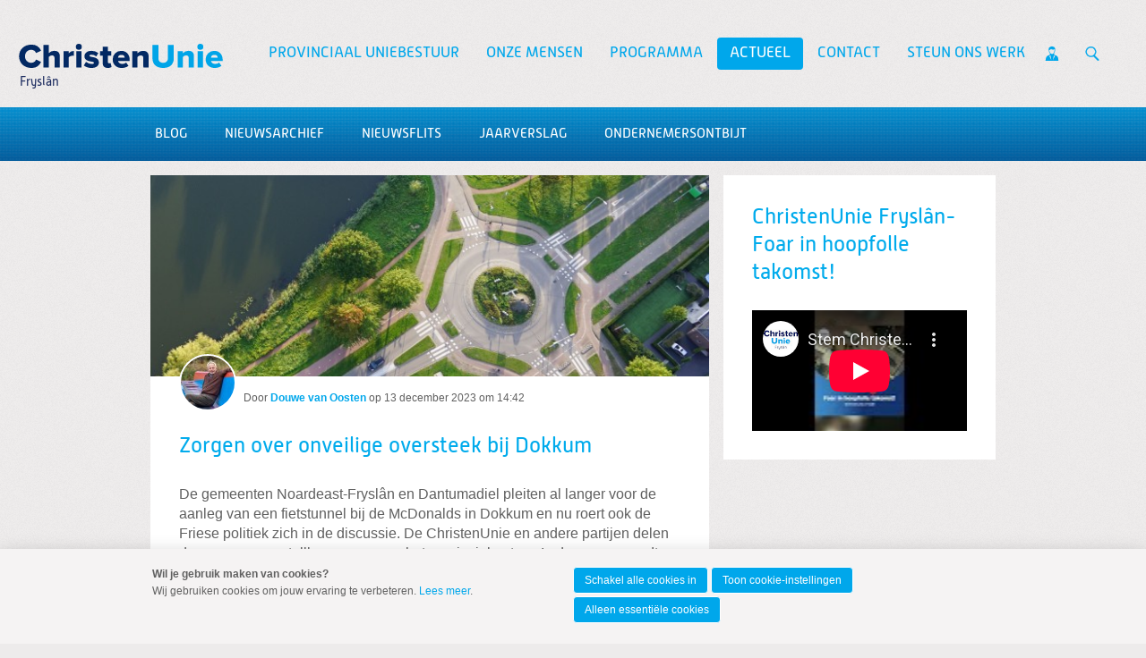

--- FILE ---
content_type: text/html; charset=UTF-8
request_url: https://www.christenunie.frl/blog/2023/12/13?weblog-postTitle=Zorgen-over-onveilige-oversteek-bij-Dokkum&originNode=6056
body_size: 8433
content:
<!DOCTYPE html>
<!--[if IE 9 ]><html lang='nl' class='no-js ie9'><![endif]-->
<!--[if (gt IE 9)|!(IE)]><!--><html lang='nl' class='no-js'><!--<![endif]-->
<head>

<script type='text/javascript' src='/ui/uibase/script/setcookie.js?r=2b0fb64fe3071088dc4630093935479cfe20b7f0'></script>
<script type='text/javascript' src='/l/cookie_control/filter/default/6b86b273ff34fce19d6b804eff5a3f5747ada4eaa22f1d49c01e52ddb7875b4b'></script>
<meta itemprop="pb:tags" content="verkeer,verkeersveiligheid">
<meta itemprop="pb:time" content="1702474920">
<meta property="og:type" content="article">
<meta property="og:url" content="https://www.christenunie.frl/blog/2023/12/13?weblog-postTitle=Zorgen-over-onveilige-oversteek-bij-Dokkum">
<meta property="og:title" content="Zorgen over onveilige oversteek bij Dokkum">
<meta property="og:description" content="De gemeenten Noardeast-Fryslân en Dantumadiel pleiten al langer voor de aanleg van een fietstunnel bij de McDonalds in Dokkum en nu roert ook de Friese politiek zich in de discussie. De ChristenUnie en andere partijen delen deze zorgen en stelllen vragen aan het provinciebestuur. In de vragen wordt verwezen naar een bericht van RTV NOF, waarin beide gemeenten aangeven dat de oversteekplaats waar veel middelbare scholieren gebruik van maken erg onveilig is. De gemeenten zouden wel mee willen helpen, maar de weg is van de provincie. Daarom willen de partijen van het college weten wat mogelijke oplossingen zijn en of de provincie hierover in gesprek is met de gemeenten. Hoeveel geld is er beschikbaar voor de veiligheid voor de Friese fietsers en welke projecten financiert provincie Fryslan (mee)? En waarop wordt de keuze om wel of niet te investeren gebaseerd? ">
<meta property="og:image" content="https://www.christenunie.frl/l/library/download/urn:uuid:08221916-7673-42eb-9037-e9a8d4f09e15/rotondevk.jpg?scaleType=3&amp;width=1200&amp;height=675">
<meta property="og:image:width" content="1200">
<meta property="og:image:height" content="675">
<meta property="article:published_time" content="2023-12-13T14:42:00+01:00">
<meta property="article:author" content="Douwe van Oosten">
<link rel="canonical" href="https://www.christenunie.frl/blog/2023/12/13?weblog-postTitle=Zorgen-over-onveilige-oversteek-bij-Dokkum" />
 <meta name='generator' content='Procurios' />
	<meta charset='UTF-8' />
<link rel='stylesheet' type='text/css' media='screen' href='/cache/15v4434n3xihg.ff991df58ecf.css' />
<link rel='stylesheet' type='text/css' media='screen' href='/cache/25gclbr0l45cw.ff991df58ecf.css' />
<link rel='stylesheet' type='text/css' media='print' href='/cache/1b1ueqtpvudx0.ff991df58ecf.css' />
<link rel='stylesheet' type='text/css' media='screen and (min-width: 680px)' href='/cache/1qw32ci7yayw9.ff991df58ecf.css' />
<link rel='stylesheet' type='text/css' media='screen and (min-width: 980px)' href='/cache/1gab62cdbla0p.ff991df58ecf.css' />
<!--[if lt IE 9]>
		<link rel='stylesheet' type='text/css' media='screen' href='/cache/3keyc5oixmg44.ff991df58ecf.css' />
	<![endif]-->
	<meta http-equiv='X-UA-Compatible' content='IE=edge,chrome=1'>
	<title>Zorgen over onveilige oversteek bij Dokkum - ChristenUnie Fryslân</title>
	<meta name="viewport" content="width=device-width, initial-scale=1.0">
	<meta name='author' content='Christenunie' />
	
	<meta name='description' content='De gemeenten Noardeast-Fryslân en Dantumadiel pleiten al langer voor de aanleg van een fietstunnel bij de McDonalds in Dokkum en nu roert ook de Friese politiek' />
	
	<link rel='shortcut icon' href='/ui/CU-2013/img/favicon.ico' />
	<link rel='stylesheet' type='text/css' media='screen' href='/ui/uibase/style/pbutil.css?rev=936ee22c6760c7601820a01aadeb5a63a9c84a35' />
<script type='text/javascript' src='/ui/uibase/script/prototype/prototype-min.js?rev=2ce7626cd5fcfb3042f3ce6c532d9fd6b7e4e352'></script>
<script type='text/javascript' src='/ui/uibase/script/pblib/pblib.js?rev=397cb9ef2e7dec4e026c879b0066f2807e007912'></script>

	<link rel='pingback' href='https://www.christenunie.frl/blog/2023/12/13?weblog-postTitle=Zorgen-over-onveilige-oversteek-bij-Dokkum&amp;weblog-output=pingback' /><script src="/ui/uibase/vendor/procurios/amdLoader/dist/amdLoader.js?rev=b1a6a7ceda19f51c6a18587a2b15ca17675e5d29" data-main data-rev="ff991df58ecf"></script>
<script type='text/javascript'>var digitalData = {"page":{"attributes":{"PBSiteID":"27676"},"pageInfo":{"pageID":"1322173","pageName":"Zorgen over onveilige oversteek bij Dokkum","language":"nl_NL","breadCrumbs":["Home","Actueel","Zorgen over onveilige oversteek bij Dokkum"]}},"component":[{"componentInfo":{"componentID":"1322178","componentName":"Blogoverzicht  Frysl\u00e2n"},"attributes":{"componentType":"PostList","componentModule":"Weblog"}},{"componentInfo":{"componentID":"1322179","componentName":"Blogbericht details Frysl\u00e2n"},"attributes":{"componentType":"Post","componentModule":"Weblog","contentId":"10314102","contentTitle":"Zorgen over onveilige oversteek bij Dokkum"},"category":{"tags":["verkeer","verkeersveiligheid"]}},{"componentInfo":{"componentID":"1455537","componentName":"ChristenUnie Frysl\u00e2n-Foar in hoopfolle takomst!"}}],"cookiePolicy":{"acceptancePolicy":"optIn","cookieTypeCategory":{"tracking":"tracking","statistics":"tracking","external":"external","functional":"essential"},"allowedCookieTypes":{"functional":true,"preferences":false,"statistics":false,"tracking":false,"external":false}},"pageInstanceID":"production"}</script><link rel='stylesheet' media='screen' href='/a/component/ShareButtons-d247/1/CU-2013/ShareButtons.css?rev=0f86a04015068e730d5cd1e914462936cbfa7749' type='text/css' />
<link rel='stylesheet' media='screen' href='/ui/CU-2013/modules/mod_weblog/style/mod-weblog.css?rev=11beb8d98dbd48e12066fd08ee552c8c31c33582' type='text/css' />
<link rel='stylesheet' media='screen' href='/ui/CU-2013/modules/mod_weblog/style/downloads.css?rev=f011a13690091ffb306c030ad38713de7119e7f4' type='text/css' />
<link rel='stylesheet' media='screen' href='/ui/CU-2013/modules/mod_cookie_control/style/cookie-control.css?rev=138f4e458e8d3175821b34a5a5c7e3f1d5ee5aea' type='text/css' />
<script src='/a/module/mod_cookie_control/script/cookie-control.js?rev=7bf44ede546893e6962803330cfe9044255e761a'></script>

	
</head>
<body id='default' class=' blog-full-post        lokaal standaard    body--singleSiteCU variant--default'>

	<!-- ProBaseSpider noIndex -->
	<div class='skip-links'>
		<span>Spring naar</span>
		<ul>
			<li><a href='#content'>Spring naar de inhoud</a></li>
			<li><a href='#nav'>Spring naar het hoofdmenu</a></li>
		</ul>
	</div>

	<div class="site-container">
		<!--
			Header
		-->
		<div class="header-container">
			<div class="header-fullwidth">
				<div class="header u-contentWidth">
					<a href="/" class="logo">
						ChristenUnie
						<span class="name">Frysl&acirc;n</span>
					</a>
					<div id="nav" class="nav nav-main nav-hor "><ul><li class="nth-child1">                
            <a href="/nieuws-van-het-bestuur" class="sub">Provinciaal Uniebestuur</a><ul><li class="nth-child1">                
            <a href="/nieuws-van-het-bestuur">Nieuws van het bestuur</a></li><li class="nth-child2">                
            <a href="/bestuurssamenstelling">Bestuurssamenstelling</a></li><li class="nth-child3">                
            <a href="/page/50709">Taken Provinciale Unie</a></li><li class="nth-child4 last">                
            <a href="/organisatiestructuur">Organisatiestructuur</a></li></ul></li><li class="nth-child2">                
            <a href="/page/2039" class="sub">Onze mensen</a><ul><li class="nth-child1">                
            <a href="/page/36979" class="sub">Fractie</a><ul><li class="nth-child1">                
            <a href="/page/50941">Fractie</a></li><li class="nth-child2">                
            <a href="/matthijsdevries">Matthijs de Vries, Statenlid</a></li><li class="nth-child3">                
            <a href="/petra-ellens">Petra Ellens</a></li><li class="nth-child4 last">                
            <a href="/douwe-van-oosten">Douwe van Oosten</a></li></ul></li><li class="nth-child2">                
            <a href="/page/36877">Overzicht Statenleden</a></li><li class="nth-child3 last">                
            <a href="/page/36897">Lokaal</a></li></ul></li><li class="nth-child3">                
            <a href="/programma" class="sub">Programma</a><ul><li class="nth-child1">                
            <a href="/programma">Programma</a></li><li class="nth-child2 last">                
            <a href="/standpunten">Standpunten</a></li></ul></li><li class="nth-child4 active">                
            <a href="/page/36307" class="sub">Actueel</a><ul><li class="nth-child1">                
            <a href="/page/18830">Blog</a></li><li class="nth-child2">                
            <a href="/nieuwsarchief">Nieuwsarchief</a></li><li class="nth-child3">                
            <a href="/nieuwsflits2023" class="sub">Nieuwsflits</a><ul><li class="nth-child1">                
            <a href="/nieuwsflits2023">2023</a></li><li class="nth-child2">                
            <a href="/nieuwsflits2022">2022</a></li><li class="nth-child3">                
            <a href="/nieuwsflits2021">2021</a></li><li class="nth-child4">                
            <a href="/nieuwsflits2020">2020</a></li><li class="nth-child5">                
            <a href="/nieuwsflits2019">2019</a></li><li class="nth-child6">                
            <a href="/nieuwsflitsarchief2018">2018</a></li><li class="nth-child7">                
            <a href="/nieuwsflitsarchief2017">2017</a></li><li class="nth-child8">                
            <a href="/nieuwsflitsarchief2016">2016</a></li><li class="nth-child9 last">                
            <a href="/nieuwsflitsarchief2015">2015</a></li></ul></li><li class="nth-child4">                
            <a href="/2023-jaarverslag" class="sub">Jaarverslag</a><ul><li class="nth-child1">                
            <a href="/2023-jaarverslag">2023</a></li><li class="nth-child2">                
            <a href="/2022-jaarverslag">2022</a></li><li class="nth-child3">                
            <a href="/2021jaarverslag">2021</a></li><li class="nth-child4">                
            <a href="/jaarverslag-2020">2020</a></li><li class="nth-child5">                
            <a href="/page/49700">2019</a></li><li class="nth-child6">                
            <a href="/page/48735">2018</a></li><li class="nth-child7">                
            <a href="/page/45916">2017</a></li><li class="nth-child8">                
            <a href="/page/43125">2016</a></li><li class="nth-child9">                
            <a href="/page/42076">2015</a></li><li class="nth-child10 last">                
            <a href="/page/36904">2014</a></li></ul></li><li class="nth-child5 last">                
            <a href="/ondernemersontbijt" class="sub">Ondernemersontbijt</a><ul><li class="nth-child1">                
            <a href="/ondernemersontbijt">Ondernemersontbijt</a></li><li class="nth-child2 last">                
            <a href="/page/42717">ondernemersontbijten in 2016</a></li></ul></li></ul></li><li class="nth-child5">                
            <a href="/page/36612" class="sub">Contact</a><ul><li class="nth-child1">                
            <a href="/page/39425">Contact</a></li><li class="nth-child2">                
            <a href="/page/36786">Links</a></li><li class="nth-child3 last">                
            <a href="/lidworden">Word lid</a></li></ul></li><li class="nth-child6 last">                
            <a href="https://www.christenunie.nl/welkom" target="_blank" rel="noopener noreferrer" class="external-link">Steun ons werk</a></li></ul></div>
					<ul class="site-action-buttons">
						<!--- optionaloff:Toon_login_functionaliteit is used on 3 places -->
						<li><a href="http://www.christenunie.nl/mijnchristenunie" class="site-action site-action-mycu"><span>Mijn ChristenUnie</span></a></li>
						<li class="li--searchToggler last"><a href="/k/searchengine" class="site-action site-action-search" data-foldout="foldout-search">Zoeken</a></li>
						
					</ul>
                    
					<a class="hamburger-menu" href="/sitemap">Menu</a>
					
				</div>
			</div>
			<!--
				Foldout
			-->
			<div class="foldout-fullwidth animate-all nav nav-mobile">
				<a href='/login' id='login' class='login-snippet'>Inloggen</a>

				<ul><li class="nth-child1">                
            <a href="/nieuws-van-het-bestuur" class="sub">Provinciaal Uniebestuur</a><ul><li class="nth-child1">                
            <a href="/nieuws-van-het-bestuur">Nieuws van het bestuur</a></li><li class="nth-child2">                
            <a href="/bestuurssamenstelling">Bestuurssamenstelling</a></li><li class="nth-child3">                
            <a href="/page/50709">Taken Provinciale Unie</a></li><li class="nth-child4 last">                
            <a href="/organisatiestructuur">Organisatiestructuur</a></li></ul></li><li class="nth-child2">                
            <a href="/page/2039" class="sub">Onze mensen</a><ul><li class="nth-child1">                
            <a href="/page/36979" class="sub">Fractie</a><ul><li class="nth-child1">                
            <a href="/page/50941">Fractie</a></li><li class="nth-child2">                
            <a href="/matthijsdevries">Matthijs de Vries, Statenlid</a></li><li class="nth-child3">                
            <a href="/petra-ellens">Petra Ellens</a></li><li class="nth-child4 last">                
            <a href="/douwe-van-oosten">Douwe van Oosten</a></li></ul></li><li class="nth-child2">                
            <a href="/page/36877">Overzicht Statenleden</a></li><li class="nth-child3 last">                
            <a href="/page/36897">Lokaal</a></li></ul></li><li class="nth-child3">                
            <a href="/programma" class="sub">Programma</a><ul><li class="nth-child1">                
            <a href="/programma">Programma</a></li><li class="nth-child2 last">                
            <a href="/standpunten">Standpunten</a></li></ul></li><li class="nth-child4 active">                
            <a href="/page/36307" class="sub">Actueel</a><ul><li class="nth-child1">                
            <a href="/page/18830">Blog</a></li><li class="nth-child2">                
            <a href="/nieuwsarchief">Nieuwsarchief</a></li><li class="nth-child3">                
            <a href="/nieuwsflits2023" class="sub">Nieuwsflits</a><ul><li class="nth-child1">                
            <a href="/nieuwsflits2023">2023</a></li><li class="nth-child2">                
            <a href="/nieuwsflits2022">2022</a></li><li class="nth-child3">                
            <a href="/nieuwsflits2021">2021</a></li><li class="nth-child4">                
            <a href="/nieuwsflits2020">2020</a></li><li class="nth-child5">                
            <a href="/nieuwsflits2019">2019</a></li><li class="nth-child6">                
            <a href="/nieuwsflitsarchief2018">2018</a></li><li class="nth-child7">                
            <a href="/nieuwsflitsarchief2017">2017</a></li><li class="nth-child8">                
            <a href="/nieuwsflitsarchief2016">2016</a></li><li class="nth-child9 last">                
            <a href="/nieuwsflitsarchief2015">2015</a></li></ul></li><li class="nth-child4">                
            <a href="/2023-jaarverslag" class="sub">Jaarverslag</a><ul><li class="nth-child1">                
            <a href="/2023-jaarverslag">2023</a></li><li class="nth-child2">                
            <a href="/2022-jaarverslag">2022</a></li><li class="nth-child3">                
            <a href="/2021jaarverslag">2021</a></li><li class="nth-child4">                
            <a href="/jaarverslag-2020">2020</a></li><li class="nth-child5">                
            <a href="/page/49700">2019</a></li><li class="nth-child6">                
            <a href="/page/48735">2018</a></li><li class="nth-child7">                
            <a href="/page/45916">2017</a></li><li class="nth-child8">                
            <a href="/page/43125">2016</a></li><li class="nth-child9">                
            <a href="/page/42076">2015</a></li><li class="nth-child10 last">                
            <a href="/page/36904">2014</a></li></ul></li><li class="nth-child5 last">                
            <a href="/ondernemersontbijt" class="sub">Ondernemersontbijt</a><ul><li class="nth-child1">                
            <a href="/ondernemersontbijt">Ondernemersontbijt</a></li><li class="nth-child2 last">                
            <a href="/page/42717">ondernemersontbijten in 2016</a></li></ul></li></ul></li><li class="nth-child5">                
            <a href="/page/36612" class="sub">Contact</a><ul><li class="nth-child1">                
            <a href="/page/39425">Contact</a></li><li class="nth-child2">                
            <a href="/page/36786">Links</a></li><li class="nth-child3 last">                
            <a href="/lidworden">Word lid</a></li></ul></li><li class="nth-child6 last">                
            <a href="https://www.christenunie.nl/welkom" target="_blank" rel="noopener noreferrer" class="external-link">Steun ons werk</a></li></ul>
				<a href="http://www.christenunie.nl/mijnchristenunie" class="site-action site-action-mycu"><span>Mijn ChristenUnie</span></a>
				<div class="foldout">
					<div class="foldout-item foldout-search animate-all">
						
            <!-- ProBaseSpider noIndex -->
            <form method='get' action='/k/searchengine' id='quick-search' class='quickSearch'>
            <fieldset><label for='searchfield'>Zoeken: </label>
            <input id='searchfield' type='text' name='q' value='' />
            <button type='submit'><span class='inner-button'>Zoeken</span></button></fieldset></form>
            <!-- /ProBaseSpider -->
                        
					</div>
				</div>
				
			</div>
		</div>
		<!--
			Sub navigation
		-->
		<div class="navsub-fullwidth"><div class="nav nav-sub nav-hor"><ul><li class="nth-child1">                
            <a href="/page/18830">Blog</a></li><li class="nth-child2">                
            <a href="/nieuwsarchief">Nieuwsarchief</a></li><li class="nth-child3">                
            <a href="/nieuwsflits2023">Nieuwsflits</a></li><li class="nth-child4">                
            <a href="/2023-jaarverslag">Jaarverslag</a></li><li class="nth-child5 last">                
            <a href="/ondernemersontbijt">Ondernemersontbijt</a></li></ul></div></div>
		<!--
			Content
		-->
		<div class="content-container">
			
			
			
			<div class="content-wrapper">
				<!-- /ProBaseSpider -->
				<div class="content clearfix">
					<div id="content" class="main-content">
						<h1 class='u-visuallyHidden'>Zorgen over onveilige oversteek bij Dokkum</h1>
						


<div
        id='art_1322179'
        class='article article_1 article_odd article_first article_last Article--snippet'
        >
        <div class='article_content article_dynamic '><script type="application/ld+json">{"@context":"http:\/\/schema.org","@type":"BlogPosting","articleBody":"De gemeenten Noardeast-Frysl\u00e2n en Dantumadiel pleiten al langer voor de aanleg van een fietstunnel bij de McDonalds in Dokkum en nu roert ook de Friese politiek","headline":"Zorgen over onveilige oversteek bij Dokkum","keywords":"verkeer,verkeersveiligheid","description":"De gemeenten Noardeast-Frysl\u00e2n en Dantumadiel pleiten al langer voor de aanleg van een fietstunnel bij de McDonalds in Dokkum en nu roert ook de Friese politiek","wordCount":24,"url":"https:\/\/www.christenunie.frl\/blog\/2023\/12\/13?weblog-postTitle=Zorgen-over-onveilige-oversteek-bij-Dokkum","mainEntityOfPage":"https:\/\/www.christenunie.frl\/blog\/2023\/12\/13?weblog-postTitle=Zorgen-over-onveilige-oversteek-bij-Dokkum","dateCreated":"2023-12-13T14:42:00+01:00","dateModified":"2025-04-18T22:32:23+02:00","publisher":{"@type":"Organization","name":"Procurios"},"datePublished":"2023-12-13T14:42:00+01:00","author":{"@type":"Person","name":"Douwe van Oosten"},"editor":{"@type":"Person","name":"Douwe van Oosten"},"image":{"@type":"ImageObject","url":"https:\/\/www.christenunie.frl\/l\/library\/download\/urn:uuid:08221916-7673-42eb-9037-e9a8d4f09e15\/rotondevk.jpg","identifier":{"@type":"PropertyValue","propertyID":"pbid","value":"10314103"}}}</script>



<div class="wl-article wl-full-post">
    <div class="wl-fullPost__content" id="readSpeakContent">
        <div class="wl-fullPost__imageContainer">
                            <img class="wl-fullPost__image"
                     alt="RotondeVK.jpg"
                     src="/l/library/download/urn:uuid:08221916-7673-42eb-9037-e9a8d4f09e15/rotondevk.jpg?scaleType=3&width=640&height=231"
                     sizes="(min-width: 680px) 624px, calc(100vw - 16px)"
                     srcset="/l/library/download/urn:uuid:08221916-7673-42eb-9037-e9a8d4f09e15/rotondevk.jpg?scaleType=3&width=290&height=105 290w,
                             /l/library/download/urn:uuid:08221916-7673-42eb-9037-e9a8d4f09e15/rotondevk.jpg?scaleType=3&width=580&height=210 580w,
                             /l/library/download/urn:uuid:08221916-7673-42eb-9037-e9a8d4f09e15/rotondevk.jpg?scaleType=3&width=360&height=130 360w,
                             /l/library/download/urn:uuid:08221916-7673-42eb-9037-e9a8d4f09e15/rotondevk.jpg?scaleType=3&width=720&height=260 720w,
                             /l/library/download/urn:uuid:08221916-7673-42eb-9037-e9a8d4f09e15/rotondevk.jpg?scaleType=3&width=430&height=155 430w,
                             /l/library/download/urn:uuid:08221916-7673-42eb-9037-e9a8d4f09e15/rotondevk.jpg?scaleType=3&width=860&height=310 860w,
                             /l/library/download/urn:uuid:08221916-7673-42eb-9037-e9a8d4f09e15/rotondevk.jpg?scaleType=3&width=640&height=231 640w,
                             /l/library/download/urn:uuid:08221916-7673-42eb-9037-e9a8d4f09e15/rotondevk.jpg?scaleType=3&width=1280&height=462 1280w">
                    </div><div class="wl__credits wl-fullPost__credits wl__credits--hasAvatars1">
                <div class="wl__avatars wl-fullPost__avatars">
                                                            <img alt="Douwe van Oosten"
                             class="wl__avatar wl-fullPost__avatar"
                             src='/l/library/download/urn:uuid:3e58a31c-181e-4feb-b026-b5b0655f3711/blk-cu2022-5222.jpg?scaleType=3&width=60&height=60'
                             srcset='/l/library/download/urn:uuid:3e58a31c-181e-4feb-b026-b5b0655f3711/blk-cu2022-5222.jpg?scaleType=3&width=60&height=60 1x,
                                     /l/library/download/urn:uuid:3e58a31c-181e-4feb-b026-b5b0655f3711/blk-cu2022-5222.jpg?scaleType=3&width=120&height=120 2x'
                        />
                                                    </div>
                <div class='wl-postList__info'>
                    <span>Door</span>
                                        <a title="Toon berichten van &quot;Douwe van Oosten&quot;" href="https://www.christenunie.frl/blogs-per-auteur?weblog-authorName=douwevanoosten"><strong>Douwe van Oosten</strong></a>                                        op <span class="time">13 december 2023 om 14:42</span>                </div>
                <div class='readSpeaker'>
                    <div id="readspeaker_button1" class="rs_skip rsbtn rs_preserve">
                        <a rel="nofollow" class="rsbtn_play" accesskey="L" title="Laat de tekst voorlezen met ReadSpeaker" href="">
                            <span class="rsbtn_left rsimg rspart"><span class="rsbtn_text"><span>Lees voor</span></span></span>
                            <span class="rsbtn_right rsimg rsplay rspart"></span>
                        </a>
                    </div>
                </div>
            </div><h2 class="wl-full-post__title"><a href="" rel="bookmark">Zorgen over onveilige oversteek bij Dokkum</a></h2>
        
                            
        <p>De gemeenten Noardeast-Frysl&acirc;n en Dantumadiel pleiten al langer voor de aanleg van een fietstunnel bij de McDonalds in Dokkum en nu roert ook de Friese politiek zich in de discussie. De ChristenUnie en andere partijen delen deze zorgen en stelllen vragen aan het provinciebestuur.&nbsp;In de vragen wordt verwezen naar een bericht van RTV NOF, waarin beide gemeenten aangeven dat de oversteekplaats waar veel middelbare scholieren gebruik van maken erg onveilig is. De gemeenten zouden wel mee willen helpen, maar de weg is van de provincie. Daarom willen de partijen van het college weten wat mogelijke oplossingen zijn en of de provincie hierover in gesprek is met de gemeenten. Hoeveel geld is er beschikbaar voor de veiligheid voor de Friese fietsers en welke projecten financiert provincie Fryslan (mee)? En waarop wordt de keuze om wel of niet te investeren gebaseerd?&nbsp;</p>

                <p>Naar aanleiding van de beantwoording gaan we kijken of er verdere actie nodig is om de situatie bij de rotonde Murmerwoudsterweg/N361 te verbeteren.</p>
    </div>

                        <section class='weblogPost__section weblogPost__downloads'>
                <h2 class='weblogPost__downloadsTitle'>Bijlagen</h2>
                <ul class="weblogPost__downloadsList">
                                            <li class="weblogPost__downloadItem"><a href="/l/library/download/urn:uuid:ffd04848-6d10-4528-912b-50d20c53a6a0/schriftelijke+vragen+-+fietstunnel+dokkum.pdf?format=save_to_disk" target='_blank' class='weblogPost__downloadLink'>Schriftelijke vragen - Fietstunnel Dokkum</a></li>
                                            <li class="weblogPost__downloadItem"><a href="/l/library/download/urn:uuid:79d4724e-1b05-4993-9938-54f21bb51fe7/antwoordbrief+-+fietstunnel+dokkum.pdf?format=save_to_disk" target='_blank' class='weblogPost__downloadLink'>Antwoordbrief - Fietstunnel Dokkum</a></li>
                                    </ul>
            </section>
            
            <div class="wl-section">
            <h3 class="sr">Deel dit bericht</h3>
            

<ul class='ShareButtons ShareButtons--sizeLarge ShareButtons--cornersRounded ShareButtons--textInvisible ShareButtons--backgroundColor'>
            
        <li class='ShareButtons__item'>
            <a class='ShareButtons__link ShareButtons__link--facebook'
               role='button'
               href='https://www.facebook.com/sharer/sharer.php?u=https://www.christenunie.frl/blog/2023/12/13?weblog-postTitle=Zorgen-over-onveilige-oversteek-bij-Dokkum'
               style=' --ShareButtons-brandColor: #1877f2;'
               aria-label='Deel op Facebook'target='_blank'>
                <svg xmlns="http://www.w3.org/2000/svg" viewBox="0 0 496 493"><path d="M496 248a248 248 0 1 0-287 245V320h-63v-72h63v-55c0-62 37-96 94-96 27 0 55 5 55 5v61h-31c-31 0-40 19-40 38v47h69l-11 72h-58v173a248 248 0 0 0 209-245Z"/></svg>
                <span class='ShareButtons__name'>Facebook</span>
            </a>
        </li>
            
        <li class='ShareButtons__item'>
            <a class='ShareButtons__link ShareButtons__link--bluesky'
               role='button'
               href='https://bsky.app/intent/compose?text=https://www.christenunie.frl/blog/2023/12/13?weblog-postTitle=Zorgen-over-onveilige-oversteek-bij-Dokkum'
               style=' --ShareButtons-brandColor: #0085FF;'
               aria-label='Deel op Bluesky'target='_blank'>
                <svg xmlns="http://www.w3.org/2000/svg" viewBox="0 0 512 452.3"><path d="M111 30c59 45 122 134 145 182 23-48 86-137 145-182 42-31 111-56 111 22 0 16-9 132-14 151-18 66-85 82-144 72 103 18 130 76 73 135-108 111-156-28-168-64-3-10-3-10-6 0-12 36-60 175-168 64-57-59-30-117 73-135-59 10-126-6-144-72C9 184 0 68 0 52 0-26 69-1 111 30z"/></svg>
                <span class='ShareButtons__name'>Bluesky</span>
            </a>
        </li>
            
        <li class='ShareButtons__item'>
            <a class='ShareButtons__link ShareButtons__link--linkedin'
               role='button'
               href='https://www.linkedin.com/shareArticle?mini=true&amp;url=https://www.christenunie.frl/blog/2023/12/13?weblog-postTitle=Zorgen-over-onveilige-oversteek-bij-Dokkum&amp;title=Zorgen+over+onveilige+oversteek+bij+Dokkum'
               style=' --ShareButtons-brandColor: #0077b5;'
               aria-label='Deel op LinkedIn'target='_blank'>
                <svg xmlns="http://www.w3.org/2000/svg" viewBox="0 0 448 512"><path d="M416 32H31.9C14.3 32 0 46.5 0 64.3v383.4C0 465.5 14.3 480 31.9 480H416c17.6 0 32-14.5 32-32.3V64.3c0-17.8-14.4-32.3-32-32.3zM135.4 416H69V202.2h66.5V416zm-33.2-243c-21.3 0-38.5-17.3-38.5-38.5S80.9 96 102.2 96c21.2 0 38.5 17.3 38.5 38.5 0 21.3-17.2 38.5-38.5 38.5zm282.1 243h-66.4V312c0-24.8-.5-56.7-34.5-56.7-34.6 0-39.9 27-39.9 54.9V416h-66.4V202.2h63.7v29.2h.9c8.9-16.8 30.6-34.5 62.9-34.5 67.2 0 79.7 44.3 79.7 101.9V416z"/></svg>
                <span class='ShareButtons__name'>LinkedIn</span>
            </a>
        </li>
            
        <li class='ShareButtons__item'>
            <a class='ShareButtons__link ShareButtons__link--twitter'
               role='button'
               href='https://twitter.com/intent/tweet?text=Zorgen+over+onveilige+oversteek+bij+Dokkum&amp;url=https://www.christenunie.frl/blog/2023/12/13?weblog-postTitle=Zorgen-over-onveilige-oversteek-bij-Dokkum'
               style=' --ShareButtons-brandColor: #000000;'
               aria-label='Deel op X'target='_blank'>
                <svg xmlns="http://www.w3.org/2000/svg" viewBox="0 0 1200 1227"><path d="M714.163 519.284L1160.89 0H1055.03L667.137 450.887L357.328 0H0L468.492 681.821L0 1226.37H105.866L515.491 750.218L842.672 1226.37H1200L714.137 519.284H714.163ZM569.165 687.828L521.697 619.934L144.011 79.6944H306.615L611.412 515.685L658.88 583.579L1055.08 1150.3H892.476L569.165 687.854V687.828Z"></path></svg>
                <span class='ShareButtons__name'>X</span>
            </a>
        </li>
            
        <li class='ShareButtons__item'>
            <a class='ShareButtons__link ShareButtons__link--email'
               role='button'
               href='mailto:?subject=Zorgen+over+onveilige+oversteek+bij+Dokkum&amp;body=https://www.christenunie.frl/blog/2023/12/13?weblog-postTitle=Zorgen-over-onveilige-oversteek-bij-Dokkum'
               style=' --ShareButtons-brandColor: #7d7d7d;'
               aria-label='Deel via E-mail'target='_blank'>
                <svg xmlns="http://www.w3.org/2000/svg" viewBox="0 0 512 512"><path d="M502.3 190.8c3.9-3.1 9.7-.2 9.7 4.7V400c0 26.5-21.5 48-48 48H48c-26.5 0-48-21.5-48-48V195.6c0-5 5.7-7.8 9.7-4.7 22.4 17.4 52.1 39.5 154.1 113.6 21.1 15.4 56.7 47.8 92.2 47.6 35.7.3 72-32.8 92.3-47.6 102-74.1 131.6-96.3 154-113.7zM256 320c23.2.4 56.6-29.2 73.4-41.4 132.7-96.3 142.8-104.7 173.4-128.7 5.8-4.5 9.2-11.5 9.2-18.9v-19c0-26.5-21.5-48-48-48H48C21.5 64 0 85.5 0 112v19c0 7.4 3.4 14.3 9.2 18.9 30.6 23.9 40.7 32.4 173.4 128.7 16.8 12.2 50.2 41.8 73.4 41.4z"/></svg>
                <span class='ShareButtons__name'>E-mail</span>
            </a>
        </li>
    </ul>

        </div>
    
            <p class="wl-tags wl-fullPost__tags"><span class="sr">Labels:</span> <a class="wl-tag" rel="tag" title="Toon berichten met het label &quot;verkeer&quot;" href="/blogs-per-label?weblog-tag=verkeer">verkeer</a>, <a class="wl-tag" rel="tag" title="Toon berichten met het label &quot;verkeersveiligheid&quot;" href="/blogs-per-label?weblog-tag=verkeersveiligheid">verkeersveiligheid</a></p>
    
            <!-- ProBaseSpider noIndex -->
        <div class="wl-post-navigation">
                            <a href="https://www.christenunie.frl/blog/2023/12/13?weblog-postTitle=Gastvrij-Frysl%C3%A2n&amp;originNode=6056" title="Gastvrij Fryslân" rel="prev" class="wl-post-nav wl-post-prev">
                    <span class="wl-post-nav-text">Vorig bericht</span><span class="wl-past-nav-sep">:</span> <h3 class="wl-post-nav-title">Gastvrij Fryslân</h3>
                </a>
                                        <a href="https://www.christenunie.frl/blog/2024/01/17?weblog-postTitle=Werkbezoek-Vereniging-tot-Behoud-van-Boer-en-Milieu&amp;originNode=6056" title="Werkbezoek Vereniging tot Behoud van Boer en Milieu" rel="next" class="wl-post-nav wl-post-next">
                    <span class="wl-post-nav-text">Volgend bericht</span><span class="wl-past-nav-sep">:</span> <h3 class="wl-post-nav-title">Werkbezoek Vereniging tot Behoud van Boer en Milieu</h3>
                </a>
                    </div>
        <!-- /ProBaseSpider -->
    
    </div></div>
</div>
					</div>
					<div class="sidebar">
						
						
						


<div
        id='art_1455537'
        class='article article_1 article_odd article_first article_last Article--static'
        >
            <h2>ChristenUnie Fryslân-Foar in hoopfolle takomst!</h2>
        <div class='article_content article_static '><p class="first last"><iframe src="//www.youtube-nocookie.com/embed/2lXF0xpchH0?autohide=1&amp;wmode=opaque&amp;autoplay=0&amp;loop=0&amp;fs=0&amp;showinfo=0&amp;rel=0&amp;enablejsapi=1" title="YouTube video player" type="text/html" width="640" height="360" frameborder="0" loading="lazy" id="video2lXF0xpchH0" class="youtube-player"></iframe></p></div>
</div><!-- Old name because of articles in old UI -->
					</div>
				</div>
				<!-- ProBaseSpider noIndex -->
			</div>
		</div>
		<div class="push"></div>
	</div>
	<!--
		Footer
	-->
	<div class="footer-container">
		<div class="footermenu-fullwidth">
			<div class="footer">
				<div class="nav nav-footer">
					
				</div>
				<a href="/" class="logo ">
					<img alt="ChristenUnie logo" class="footer-logo" src="/ui/CU-2013/img/logo.svg" />
				</a>
			</div>
		</div>
		<!--
			Blue part footer
		-->
		<div class="legal-fullwidth">
			<div class="legal">
				<address >
					
					<span class="footer-adres">Postbus 439, 3800 AK Amersfoort</span>
					<span class="footer-telephone">T 033 422 69 69</span>
					<span class="footer-email last">E <a href="mailto:info@christenunie.nl">info@christenunie.nl</a></span>
					
				</address>
				<div class='socialMedia'>
					<p class='visually-hidden'>Visit our social media pages: </p>
					<ul class='socialMedia__list'>
						<li class='socialMedia__item'><a class='socialMedia__button socialMedia__button--facebook' href='https://www.facebook.com/CUFryslan' target='_blank' rel='noopener noreferrer'><span class='socialMedia__name'>Facebook</span></a></li>
						<li class='socialMedia__item'><a class='socialMedia__button socialMedia__button--x-twitter' href='https://www.twitter.com/CUFryslan' target='_blank' rel='noopener noreferrer'><span class='socialMedia__name'>Twitter</span></a></li>
						
						
					</ul>
				</div>
				<ul class="quick-links">
					<li><a href="/privacyverklaring">Privacybeleid en cookie-instellingen</a></li>
					<li><a href="/sitemap">Sitemap</a></li>
					
					<li><a href="http://www.christenunie.nl/mijnchristenunie">Mijn ChristenUnie</a></li>
				</ul>
				<p class="copyright"></p>
			</div>
		</div>
	</div>
	
	
	<script src='/cache/1_2bpyntbn3680c.ff991df58ecf.js'></script>
	<script src='/cache/1_2re4jdkopyw4o.ff991df58ecf.js'></script>
	<script src='/cache/1_366y59henfwgw.ff991df58ecf.js'></script>
	<script src='/cache/1_1z88hsoz7bwkk.ff991df58ecf.js'></script>
	<script src='/cache/1_2o81e7ddi9c0o.ff991df58ecf.js'></script>
	
	<script>
		ProtoUI.addARIARole();
		ProtoUI.qsDefaultValue('searchfield', 'Zoek in de website');
		PbLib.UI.navCategoriesOnClick(".nav-mobile", "active", false);
	</script>
	<!-- /ProBaseSpider -->




<!-- ProBaseSpider noIndex noLinks -->
<div id="scms-cc-cookie-bar" class='scms-cookie-control'>
    <div class="cb-content-container">
        <div class="cb-content-row cb-content-row-1 cb-clearfix">
            <div class="cb-notice cb-content cb-content-left">
                <div class="cb-inner-content">
                                            <p><strong>Wil je gebruik maken van cookies?</strong></p>
                        <p>Wij gebruiken cookies om jouw ervaring te verbeteren. <a href="/privacyverklaring">Lees meer</a>.</p>
                                    </div>
            </div>
            <div class="cb-buttons cb-content cb-content-right">
                <div class="cb-inner-content">
                                            <p>
                            <a href="/l/cookie_control/accept-cookies/all?u=AVb3eoe8jDOcncHXgJQezO8QtSiU4ZuK4LjDDnvsrxD%7EZifmf2lTV_%7EFym1WSYgJecQgick_Tth3_gqQc7X8w4TEg0PpEaPjfIn6xDimFD1EdnrdooZIRwzUR2eo2nAmjq8xyQ%7EfSKk4%7EEkL81Ctemk-" class="CookiesOK cb-button-primary cb-button">Schakel alle cookies in</a>
                            <a href="/privacyverklaring" class="cb-button-primary cb-button">Toon cookie-instellingen</a>
                            <a href="/l/cookie_control/decline-cookies?u=AVb3eoe8jDOcncHXgJQezO8QtSiU4ZuK4LjDDnvsrxD%7EZifmf2lTV_%7EFym1WSYgJecQgick_Tth3_gqQc7X8w4TEg0PpEaPjfIn6xDimFD1EdnrdooZIRwzUR2eo2nAmjlqHx0DwjcVfVRwY6H4bBdM-" class="cb-button-primary cb-button">Alleen essentiële cookies</a>
                        </p>
                                    </div>
            </div>
        </div>
    </div>
</div>
<!-- /ProBaseSpider -->

</body>
</html>


--- FILE ---
content_type: text/html; charset=utf-8
request_url: https://www.youtube-nocookie.com/embed/2lXF0xpchH0?autohide=1&wmode=opaque&autoplay=0&loop=0&fs=0&showinfo=0&rel=0&enablejsapi=1
body_size: 46021
content:
<!DOCTYPE html><html lang="en" dir="ltr" data-cast-api-enabled="true"><head><meta name="viewport" content="width=device-width, initial-scale=1"><script nonce="n20mp5M6XKXEAU67fil0PQ">if ('undefined' == typeof Symbol || 'undefined' == typeof Symbol.iterator) {delete Array.prototype.entries;}</script><style name="www-roboto" nonce="lReoQeZEwRX4oPTWeJeYyQ">@font-face{font-family:'Roboto';font-style:normal;font-weight:400;font-stretch:100%;src:url(//fonts.gstatic.com/s/roboto/v48/KFO7CnqEu92Fr1ME7kSn66aGLdTylUAMa3GUBHMdazTgWw.woff2)format('woff2');unicode-range:U+0460-052F,U+1C80-1C8A,U+20B4,U+2DE0-2DFF,U+A640-A69F,U+FE2E-FE2F;}@font-face{font-family:'Roboto';font-style:normal;font-weight:400;font-stretch:100%;src:url(//fonts.gstatic.com/s/roboto/v48/KFO7CnqEu92Fr1ME7kSn66aGLdTylUAMa3iUBHMdazTgWw.woff2)format('woff2');unicode-range:U+0301,U+0400-045F,U+0490-0491,U+04B0-04B1,U+2116;}@font-face{font-family:'Roboto';font-style:normal;font-weight:400;font-stretch:100%;src:url(//fonts.gstatic.com/s/roboto/v48/KFO7CnqEu92Fr1ME7kSn66aGLdTylUAMa3CUBHMdazTgWw.woff2)format('woff2');unicode-range:U+1F00-1FFF;}@font-face{font-family:'Roboto';font-style:normal;font-weight:400;font-stretch:100%;src:url(//fonts.gstatic.com/s/roboto/v48/KFO7CnqEu92Fr1ME7kSn66aGLdTylUAMa3-UBHMdazTgWw.woff2)format('woff2');unicode-range:U+0370-0377,U+037A-037F,U+0384-038A,U+038C,U+038E-03A1,U+03A3-03FF;}@font-face{font-family:'Roboto';font-style:normal;font-weight:400;font-stretch:100%;src:url(//fonts.gstatic.com/s/roboto/v48/KFO7CnqEu92Fr1ME7kSn66aGLdTylUAMawCUBHMdazTgWw.woff2)format('woff2');unicode-range:U+0302-0303,U+0305,U+0307-0308,U+0310,U+0312,U+0315,U+031A,U+0326-0327,U+032C,U+032F-0330,U+0332-0333,U+0338,U+033A,U+0346,U+034D,U+0391-03A1,U+03A3-03A9,U+03B1-03C9,U+03D1,U+03D5-03D6,U+03F0-03F1,U+03F4-03F5,U+2016-2017,U+2034-2038,U+203C,U+2040,U+2043,U+2047,U+2050,U+2057,U+205F,U+2070-2071,U+2074-208E,U+2090-209C,U+20D0-20DC,U+20E1,U+20E5-20EF,U+2100-2112,U+2114-2115,U+2117-2121,U+2123-214F,U+2190,U+2192,U+2194-21AE,U+21B0-21E5,U+21F1-21F2,U+21F4-2211,U+2213-2214,U+2216-22FF,U+2308-230B,U+2310,U+2319,U+231C-2321,U+2336-237A,U+237C,U+2395,U+239B-23B7,U+23D0,U+23DC-23E1,U+2474-2475,U+25AF,U+25B3,U+25B7,U+25BD,U+25C1,U+25CA,U+25CC,U+25FB,U+266D-266F,U+27C0-27FF,U+2900-2AFF,U+2B0E-2B11,U+2B30-2B4C,U+2BFE,U+3030,U+FF5B,U+FF5D,U+1D400-1D7FF,U+1EE00-1EEFF;}@font-face{font-family:'Roboto';font-style:normal;font-weight:400;font-stretch:100%;src:url(//fonts.gstatic.com/s/roboto/v48/KFO7CnqEu92Fr1ME7kSn66aGLdTylUAMaxKUBHMdazTgWw.woff2)format('woff2');unicode-range:U+0001-000C,U+000E-001F,U+007F-009F,U+20DD-20E0,U+20E2-20E4,U+2150-218F,U+2190,U+2192,U+2194-2199,U+21AF,U+21E6-21F0,U+21F3,U+2218-2219,U+2299,U+22C4-22C6,U+2300-243F,U+2440-244A,U+2460-24FF,U+25A0-27BF,U+2800-28FF,U+2921-2922,U+2981,U+29BF,U+29EB,U+2B00-2BFF,U+4DC0-4DFF,U+FFF9-FFFB,U+10140-1018E,U+10190-1019C,U+101A0,U+101D0-101FD,U+102E0-102FB,U+10E60-10E7E,U+1D2C0-1D2D3,U+1D2E0-1D37F,U+1F000-1F0FF,U+1F100-1F1AD,U+1F1E6-1F1FF,U+1F30D-1F30F,U+1F315,U+1F31C,U+1F31E,U+1F320-1F32C,U+1F336,U+1F378,U+1F37D,U+1F382,U+1F393-1F39F,U+1F3A7-1F3A8,U+1F3AC-1F3AF,U+1F3C2,U+1F3C4-1F3C6,U+1F3CA-1F3CE,U+1F3D4-1F3E0,U+1F3ED,U+1F3F1-1F3F3,U+1F3F5-1F3F7,U+1F408,U+1F415,U+1F41F,U+1F426,U+1F43F,U+1F441-1F442,U+1F444,U+1F446-1F449,U+1F44C-1F44E,U+1F453,U+1F46A,U+1F47D,U+1F4A3,U+1F4B0,U+1F4B3,U+1F4B9,U+1F4BB,U+1F4BF,U+1F4C8-1F4CB,U+1F4D6,U+1F4DA,U+1F4DF,U+1F4E3-1F4E6,U+1F4EA-1F4ED,U+1F4F7,U+1F4F9-1F4FB,U+1F4FD-1F4FE,U+1F503,U+1F507-1F50B,U+1F50D,U+1F512-1F513,U+1F53E-1F54A,U+1F54F-1F5FA,U+1F610,U+1F650-1F67F,U+1F687,U+1F68D,U+1F691,U+1F694,U+1F698,U+1F6AD,U+1F6B2,U+1F6B9-1F6BA,U+1F6BC,U+1F6C6-1F6CF,U+1F6D3-1F6D7,U+1F6E0-1F6EA,U+1F6F0-1F6F3,U+1F6F7-1F6FC,U+1F700-1F7FF,U+1F800-1F80B,U+1F810-1F847,U+1F850-1F859,U+1F860-1F887,U+1F890-1F8AD,U+1F8B0-1F8BB,U+1F8C0-1F8C1,U+1F900-1F90B,U+1F93B,U+1F946,U+1F984,U+1F996,U+1F9E9,U+1FA00-1FA6F,U+1FA70-1FA7C,U+1FA80-1FA89,U+1FA8F-1FAC6,U+1FACE-1FADC,U+1FADF-1FAE9,U+1FAF0-1FAF8,U+1FB00-1FBFF;}@font-face{font-family:'Roboto';font-style:normal;font-weight:400;font-stretch:100%;src:url(//fonts.gstatic.com/s/roboto/v48/KFO7CnqEu92Fr1ME7kSn66aGLdTylUAMa3OUBHMdazTgWw.woff2)format('woff2');unicode-range:U+0102-0103,U+0110-0111,U+0128-0129,U+0168-0169,U+01A0-01A1,U+01AF-01B0,U+0300-0301,U+0303-0304,U+0308-0309,U+0323,U+0329,U+1EA0-1EF9,U+20AB;}@font-face{font-family:'Roboto';font-style:normal;font-weight:400;font-stretch:100%;src:url(//fonts.gstatic.com/s/roboto/v48/KFO7CnqEu92Fr1ME7kSn66aGLdTylUAMa3KUBHMdazTgWw.woff2)format('woff2');unicode-range:U+0100-02BA,U+02BD-02C5,U+02C7-02CC,U+02CE-02D7,U+02DD-02FF,U+0304,U+0308,U+0329,U+1D00-1DBF,U+1E00-1E9F,U+1EF2-1EFF,U+2020,U+20A0-20AB,U+20AD-20C0,U+2113,U+2C60-2C7F,U+A720-A7FF;}@font-face{font-family:'Roboto';font-style:normal;font-weight:400;font-stretch:100%;src:url(//fonts.gstatic.com/s/roboto/v48/KFO7CnqEu92Fr1ME7kSn66aGLdTylUAMa3yUBHMdazQ.woff2)format('woff2');unicode-range:U+0000-00FF,U+0131,U+0152-0153,U+02BB-02BC,U+02C6,U+02DA,U+02DC,U+0304,U+0308,U+0329,U+2000-206F,U+20AC,U+2122,U+2191,U+2193,U+2212,U+2215,U+FEFF,U+FFFD;}@font-face{font-family:'Roboto';font-style:normal;font-weight:500;font-stretch:100%;src:url(//fonts.gstatic.com/s/roboto/v48/KFO7CnqEu92Fr1ME7kSn66aGLdTylUAMa3GUBHMdazTgWw.woff2)format('woff2');unicode-range:U+0460-052F,U+1C80-1C8A,U+20B4,U+2DE0-2DFF,U+A640-A69F,U+FE2E-FE2F;}@font-face{font-family:'Roboto';font-style:normal;font-weight:500;font-stretch:100%;src:url(//fonts.gstatic.com/s/roboto/v48/KFO7CnqEu92Fr1ME7kSn66aGLdTylUAMa3iUBHMdazTgWw.woff2)format('woff2');unicode-range:U+0301,U+0400-045F,U+0490-0491,U+04B0-04B1,U+2116;}@font-face{font-family:'Roboto';font-style:normal;font-weight:500;font-stretch:100%;src:url(//fonts.gstatic.com/s/roboto/v48/KFO7CnqEu92Fr1ME7kSn66aGLdTylUAMa3CUBHMdazTgWw.woff2)format('woff2');unicode-range:U+1F00-1FFF;}@font-face{font-family:'Roboto';font-style:normal;font-weight:500;font-stretch:100%;src:url(//fonts.gstatic.com/s/roboto/v48/KFO7CnqEu92Fr1ME7kSn66aGLdTylUAMa3-UBHMdazTgWw.woff2)format('woff2');unicode-range:U+0370-0377,U+037A-037F,U+0384-038A,U+038C,U+038E-03A1,U+03A3-03FF;}@font-face{font-family:'Roboto';font-style:normal;font-weight:500;font-stretch:100%;src:url(//fonts.gstatic.com/s/roboto/v48/KFO7CnqEu92Fr1ME7kSn66aGLdTylUAMawCUBHMdazTgWw.woff2)format('woff2');unicode-range:U+0302-0303,U+0305,U+0307-0308,U+0310,U+0312,U+0315,U+031A,U+0326-0327,U+032C,U+032F-0330,U+0332-0333,U+0338,U+033A,U+0346,U+034D,U+0391-03A1,U+03A3-03A9,U+03B1-03C9,U+03D1,U+03D5-03D6,U+03F0-03F1,U+03F4-03F5,U+2016-2017,U+2034-2038,U+203C,U+2040,U+2043,U+2047,U+2050,U+2057,U+205F,U+2070-2071,U+2074-208E,U+2090-209C,U+20D0-20DC,U+20E1,U+20E5-20EF,U+2100-2112,U+2114-2115,U+2117-2121,U+2123-214F,U+2190,U+2192,U+2194-21AE,U+21B0-21E5,U+21F1-21F2,U+21F4-2211,U+2213-2214,U+2216-22FF,U+2308-230B,U+2310,U+2319,U+231C-2321,U+2336-237A,U+237C,U+2395,U+239B-23B7,U+23D0,U+23DC-23E1,U+2474-2475,U+25AF,U+25B3,U+25B7,U+25BD,U+25C1,U+25CA,U+25CC,U+25FB,U+266D-266F,U+27C0-27FF,U+2900-2AFF,U+2B0E-2B11,U+2B30-2B4C,U+2BFE,U+3030,U+FF5B,U+FF5D,U+1D400-1D7FF,U+1EE00-1EEFF;}@font-face{font-family:'Roboto';font-style:normal;font-weight:500;font-stretch:100%;src:url(//fonts.gstatic.com/s/roboto/v48/KFO7CnqEu92Fr1ME7kSn66aGLdTylUAMaxKUBHMdazTgWw.woff2)format('woff2');unicode-range:U+0001-000C,U+000E-001F,U+007F-009F,U+20DD-20E0,U+20E2-20E4,U+2150-218F,U+2190,U+2192,U+2194-2199,U+21AF,U+21E6-21F0,U+21F3,U+2218-2219,U+2299,U+22C4-22C6,U+2300-243F,U+2440-244A,U+2460-24FF,U+25A0-27BF,U+2800-28FF,U+2921-2922,U+2981,U+29BF,U+29EB,U+2B00-2BFF,U+4DC0-4DFF,U+FFF9-FFFB,U+10140-1018E,U+10190-1019C,U+101A0,U+101D0-101FD,U+102E0-102FB,U+10E60-10E7E,U+1D2C0-1D2D3,U+1D2E0-1D37F,U+1F000-1F0FF,U+1F100-1F1AD,U+1F1E6-1F1FF,U+1F30D-1F30F,U+1F315,U+1F31C,U+1F31E,U+1F320-1F32C,U+1F336,U+1F378,U+1F37D,U+1F382,U+1F393-1F39F,U+1F3A7-1F3A8,U+1F3AC-1F3AF,U+1F3C2,U+1F3C4-1F3C6,U+1F3CA-1F3CE,U+1F3D4-1F3E0,U+1F3ED,U+1F3F1-1F3F3,U+1F3F5-1F3F7,U+1F408,U+1F415,U+1F41F,U+1F426,U+1F43F,U+1F441-1F442,U+1F444,U+1F446-1F449,U+1F44C-1F44E,U+1F453,U+1F46A,U+1F47D,U+1F4A3,U+1F4B0,U+1F4B3,U+1F4B9,U+1F4BB,U+1F4BF,U+1F4C8-1F4CB,U+1F4D6,U+1F4DA,U+1F4DF,U+1F4E3-1F4E6,U+1F4EA-1F4ED,U+1F4F7,U+1F4F9-1F4FB,U+1F4FD-1F4FE,U+1F503,U+1F507-1F50B,U+1F50D,U+1F512-1F513,U+1F53E-1F54A,U+1F54F-1F5FA,U+1F610,U+1F650-1F67F,U+1F687,U+1F68D,U+1F691,U+1F694,U+1F698,U+1F6AD,U+1F6B2,U+1F6B9-1F6BA,U+1F6BC,U+1F6C6-1F6CF,U+1F6D3-1F6D7,U+1F6E0-1F6EA,U+1F6F0-1F6F3,U+1F6F7-1F6FC,U+1F700-1F7FF,U+1F800-1F80B,U+1F810-1F847,U+1F850-1F859,U+1F860-1F887,U+1F890-1F8AD,U+1F8B0-1F8BB,U+1F8C0-1F8C1,U+1F900-1F90B,U+1F93B,U+1F946,U+1F984,U+1F996,U+1F9E9,U+1FA00-1FA6F,U+1FA70-1FA7C,U+1FA80-1FA89,U+1FA8F-1FAC6,U+1FACE-1FADC,U+1FADF-1FAE9,U+1FAF0-1FAF8,U+1FB00-1FBFF;}@font-face{font-family:'Roboto';font-style:normal;font-weight:500;font-stretch:100%;src:url(//fonts.gstatic.com/s/roboto/v48/KFO7CnqEu92Fr1ME7kSn66aGLdTylUAMa3OUBHMdazTgWw.woff2)format('woff2');unicode-range:U+0102-0103,U+0110-0111,U+0128-0129,U+0168-0169,U+01A0-01A1,U+01AF-01B0,U+0300-0301,U+0303-0304,U+0308-0309,U+0323,U+0329,U+1EA0-1EF9,U+20AB;}@font-face{font-family:'Roboto';font-style:normal;font-weight:500;font-stretch:100%;src:url(//fonts.gstatic.com/s/roboto/v48/KFO7CnqEu92Fr1ME7kSn66aGLdTylUAMa3KUBHMdazTgWw.woff2)format('woff2');unicode-range:U+0100-02BA,U+02BD-02C5,U+02C7-02CC,U+02CE-02D7,U+02DD-02FF,U+0304,U+0308,U+0329,U+1D00-1DBF,U+1E00-1E9F,U+1EF2-1EFF,U+2020,U+20A0-20AB,U+20AD-20C0,U+2113,U+2C60-2C7F,U+A720-A7FF;}@font-face{font-family:'Roboto';font-style:normal;font-weight:500;font-stretch:100%;src:url(//fonts.gstatic.com/s/roboto/v48/KFO7CnqEu92Fr1ME7kSn66aGLdTylUAMa3yUBHMdazQ.woff2)format('woff2');unicode-range:U+0000-00FF,U+0131,U+0152-0153,U+02BB-02BC,U+02C6,U+02DA,U+02DC,U+0304,U+0308,U+0329,U+2000-206F,U+20AC,U+2122,U+2191,U+2193,U+2212,U+2215,U+FEFF,U+FFFD;}</style><script name="www-roboto" nonce="n20mp5M6XKXEAU67fil0PQ">if (document.fonts && document.fonts.load) {document.fonts.load("400 10pt Roboto", "E"); document.fonts.load("500 10pt Roboto", "E");}</script><link rel="stylesheet" href="/s/player/c1c87fb0/www-player.css" name="www-player" nonce="lReoQeZEwRX4oPTWeJeYyQ"><style nonce="lReoQeZEwRX4oPTWeJeYyQ">html {overflow: hidden;}body {font: 12px Roboto, Arial, sans-serif; background-color: #000; color: #fff; height: 100%; width: 100%; overflow: hidden; position: absolute; margin: 0; padding: 0;}#player {width: 100%; height: 100%;}h1 {text-align: center; color: #fff;}h3 {margin-top: 6px; margin-bottom: 3px;}.player-unavailable {position: absolute; top: 0; left: 0; right: 0; bottom: 0; padding: 25px; font-size: 13px; background: url(/img/meh7.png) 50% 65% no-repeat;}.player-unavailable .message {text-align: left; margin: 0 -5px 15px; padding: 0 5px 14px; border-bottom: 1px solid #888; font-size: 19px; font-weight: normal;}.player-unavailable a {color: #167ac6; text-decoration: none;}</style><script nonce="n20mp5M6XKXEAU67fil0PQ">var ytcsi={gt:function(n){n=(n||"")+"data_";return ytcsi[n]||(ytcsi[n]={tick:{},info:{},gel:{preLoggedGelInfos:[]}})},now:window.performance&&window.performance.timing&&window.performance.now&&window.performance.timing.navigationStart?function(){return window.performance.timing.navigationStart+window.performance.now()}:function(){return(new Date).getTime()},tick:function(l,t,n){var ticks=ytcsi.gt(n).tick;var v=t||ytcsi.now();if(ticks[l]){ticks["_"+l]=ticks["_"+l]||[ticks[l]];ticks["_"+l].push(v)}ticks[l]=
v},info:function(k,v,n){ytcsi.gt(n).info[k]=v},infoGel:function(p,n){ytcsi.gt(n).gel.preLoggedGelInfos.push(p)},setStart:function(t,n){ytcsi.tick("_start",t,n)}};
(function(w,d){function isGecko(){if(!w.navigator)return false;try{if(w.navigator.userAgentData&&w.navigator.userAgentData.brands&&w.navigator.userAgentData.brands.length){var brands=w.navigator.userAgentData.brands;var i=0;for(;i<brands.length;i++)if(brands[i]&&brands[i].brand==="Firefox")return true;return false}}catch(e){setTimeout(function(){throw e;})}if(!w.navigator.userAgent)return false;var ua=w.navigator.userAgent;return ua.indexOf("Gecko")>0&&ua.toLowerCase().indexOf("webkit")<0&&ua.indexOf("Edge")<
0&&ua.indexOf("Trident")<0&&ua.indexOf("MSIE")<0}ytcsi.setStart(w.performance?w.performance.timing.responseStart:null);var isPrerender=(d.visibilityState||d.webkitVisibilityState)=="prerender";var vName=!d.visibilityState&&d.webkitVisibilityState?"webkitvisibilitychange":"visibilitychange";if(isPrerender){var startTick=function(){ytcsi.setStart();d.removeEventListener(vName,startTick)};d.addEventListener(vName,startTick,false)}if(d.addEventListener)d.addEventListener(vName,function(){ytcsi.tick("vc")},
false);if(isGecko()){var isHidden=(d.visibilityState||d.webkitVisibilityState)=="hidden";if(isHidden)ytcsi.tick("vc")}var slt=function(el,t){setTimeout(function(){var n=ytcsi.now();el.loadTime=n;if(el.slt)el.slt()},t)};w.__ytRIL=function(el){if(!el.getAttribute("data-thumb"))if(w.requestAnimationFrame)w.requestAnimationFrame(function(){slt(el,0)});else slt(el,16)}})(window,document);
</script><script nonce="n20mp5M6XKXEAU67fil0PQ">var ytcfg={d:function(){return window.yt&&yt.config_||ytcfg.data_||(ytcfg.data_={})},get:function(k,o){return k in ytcfg.d()?ytcfg.d()[k]:o},set:function(){var a=arguments;if(a.length>1)ytcfg.d()[a[0]]=a[1];else{var k;for(k in a[0])ytcfg.d()[k]=a[0][k]}}};
ytcfg.set({"CLIENT_CANARY_STATE":"none","DEVICE":"cbr\u003dChrome\u0026cbrand\u003dapple\u0026cbrver\u003d131.0.0.0\u0026ceng\u003dWebKit\u0026cengver\u003d537.36\u0026cos\u003dMacintosh\u0026cosver\u003d10_15_7\u0026cplatform\u003dDESKTOP","EVENT_ID":"9ityadfRL5z0lssPz6ar6AM","EXPERIMENT_FLAGS":{"ab_det_apm":true,"ab_det_el_h":true,"ab_det_em_inj":true,"ab_l_sig_st":true,"ab_l_sig_st_e":true,"action_companion_center_align_description":true,"allow_skip_networkless":true,"always_send_and_write":true,"att_web_record_metrics":true,"attmusi":true,"c3_enable_button_impression_logging":true,"c3_watch_page_component":true,"cancel_pending_navs":true,"clean_up_manual_attribution_header":true,"config_age_report_killswitch":true,"cow_optimize_idom_compat":true,"csi_on_gel":true,"delhi_mweb_colorful_sd":true,"delhi_mweb_colorful_sd_v2":true,"deprecate_pair_servlet_enabled":true,"desktop_sparkles_light_cta_button":true,"disable_cached_masthead_data":true,"disable_child_node_auto_formatted_strings":true,"disable_log_to_visitor_layer":true,"disable_pacf_logging_for_memory_limited_tv":true,"embeds_enable_eid_enforcement_for_youtube":true,"embeds_enable_info_panel_dismissal":true,"embeds_enable_pfp_always_unbranded":true,"embeds_muted_autoplay_sound_fix":true,"embeds_serve_es6_client":true,"embeds_web_nwl_disable_nocookie":true,"embeds_web_updated_shorts_definition_fix":true,"enable_active_view_display_ad_renderer_web_home":true,"enable_ad_disclosure_banner_a11y_fix":true,"enable_client_creator_goal_ticker_bar_revamp":true,"enable_client_sli_logging":true,"enable_client_streamz_web":true,"enable_client_ve_spec":true,"enable_cloud_save_error_popup_after_retry":true,"enable_dai_sdf_h5_preroll":true,"enable_datasync_id_header_in_web_vss_pings":true,"enable_default_mono_cta_migration_web_client":true,"enable_docked_chat_messages":true,"enable_entity_store_from_dependency_injection":true,"enable_inline_muted_playback_on_web_search":true,"enable_inline_muted_playback_on_web_search_for_vdc":true,"enable_inline_muted_playback_on_web_search_for_vdcb":true,"enable_is_mini_app_page_active_bugfix":true,"enable_logging_first_user_action_after_game_ready":true,"enable_ltc_param_fetch_from_innertube":true,"enable_masthead_mweb_padding_fix":true,"enable_menu_renderer_button_in_mweb_hclr":true,"enable_mini_app_command_handler_mweb_fix":true,"enable_mini_guide_downloads_item":true,"enable_mixed_direction_formatted_strings":true,"enable_mweb_livestream_ui_update":true,"enable_mweb_new_caption_language_picker":true,"enable_names_handles_account_switcher":true,"enable_network_request_logging_on_game_events":true,"enable_new_paid_product_placement":true,"enable_open_in_new_tab_icon_for_short_dr_for_desktop_search":true,"enable_open_yt_content":true,"enable_origin_query_parameter_bugfix":true,"enable_pause_ads_on_ytv_html5":true,"enable_payments_purchase_manager":true,"enable_pdp_icon_prefetch":true,"enable_pl_r_si_fa":true,"enable_place_pivot_url":true,"enable_pv_screen_modern_text":true,"enable_removing_navbar_title_on_hashtag_page_mweb":true,"enable_rta_manager":true,"enable_sdf_companion_h5":true,"enable_sdf_dai_h5_midroll":true,"enable_sdf_h5_endemic_mid_post_roll":true,"enable_sdf_on_h5_unplugged_vod_midroll":true,"enable_sdf_shorts_player_bytes_h5":true,"enable_sending_unwrapped_game_audio_as_serialized_metadata":true,"enable_sfv_effect_pivot_url":true,"enable_shorts_new_carousel":true,"enable_skip_ad_guidance_prompt":true,"enable_skippable_ads_for_unplugged_ad_pod":true,"enable_smearing_expansion_dai":true,"enable_time_out_messages":true,"enable_timeline_view_modern_transcript_fe":true,"enable_video_display_compact_button_group_for_desktop_search":true,"enable_web_delhi_icons":true,"enable_web_home_top_landscape_image_layout_level_click":true,"enable_web_tiered_gel":true,"enable_window_constrained_buy_flow_dialog":true,"enable_wiz_queue_effect_and_on_init_initial_runs":true,"enable_ypc_spinners":true,"enable_yt_ata_iframe_authuser":true,"export_networkless_options":true,"export_player_version_to_ytconfig":true,"fill_single_video_with_notify_to_lasr":true,"fix_ad_miniplayer_controls_rendering":true,"fix_ads_tracking_for_swf_config_deprecation_mweb":true,"h5_companion_enable_adcpn_macro_substitution_for_click_pings":true,"h5_inplayer_enable_adcpn_macro_substitution_for_click_pings":true,"h5_reset_cache_and_filter_before_update_masthead":true,"hide_channel_creation_title_for_mweb":true,"high_ccv_client_side_caching_h5":true,"html5_log_trigger_events_with_debug_data":true,"html5_ssdai_enable_media_end_cue_range":true,"il_attach_cache_limit":true,"il_use_view_model_logging_context":true,"is_browser_support_for_webcam_streaming":true,"json_condensed_response":true,"kev_adb_pg":true,"kevlar_gel_error_routing":true,"kevlar_watch_cinematics":true,"live_chat_enable_controller_extraction":true,"live_chat_enable_rta_manager":true,"log_click_with_layer_from_element_in_command_handler":true,"mdx_enable_privacy_disclosure_ui":true,"mdx_load_cast_api_bootstrap_script":true,"medium_progress_bar_modification":true,"migrate_remaining_web_ad_badges_to_innertube":true,"mobile_account_menu_refresh":true,"mweb_account_linking_noapp":true,"mweb_after_render_to_scheduler":true,"mweb_allow_modern_search_suggest_behavior":true,"mweb_animated_actions":true,"mweb_app_upsell_button_direct_to_app":true,"mweb_c3_enable_adaptive_signals":true,"mweb_c3_library_page_enable_recent_shelf":true,"mweb_c3_remove_web_navigation_endpoint_data":true,"mweb_c3_use_canonical_from_player_response":true,"mweb_cinematic_watch":true,"mweb_command_handler":true,"mweb_delay_watch_initial_data":true,"mweb_disable_searchbar_scroll":true,"mweb_enable_browse_chunks":true,"mweb_enable_fine_scrubbing_for_recs":true,"mweb_enable_keto_batch_player_fullscreen":true,"mweb_enable_keto_batch_player_progress_bar":true,"mweb_enable_keto_batch_player_tooltips":true,"mweb_enable_lockup_view_model_for_ucp":true,"mweb_enable_mix_panel_title_metadata":true,"mweb_enable_more_drawer":true,"mweb_enable_optional_fullscreen_landscape_locking":true,"mweb_enable_overlay_touch_manager":true,"mweb_enable_premium_carve_out_fix":true,"mweb_enable_refresh_detection":true,"mweb_enable_search_imp":true,"mweb_enable_sequence_signal":true,"mweb_enable_shorts_pivot_button":true,"mweb_enable_shorts_video_preload":true,"mweb_enable_skippables_on_jio_phone":true,"mweb_enable_two_line_title_on_shorts":true,"mweb_enable_varispeed_controller":true,"mweb_enable_watch_feed_infinite_scroll":true,"mweb_enable_wrapped_unplugged_pause_membership_dialog_renderer":true,"mweb_fix_monitor_visibility_after_render":true,"mweb_force_ios_fallback_to_native_control":true,"mweb_fp_auto_fullscreen":true,"mweb_fullscreen_controls":true,"mweb_fullscreen_controls_action_buttons":true,"mweb_fullscreen_watch_system":true,"mweb_home_reactive_shorts":true,"mweb_innertube_search_command":true,"mweb_kaios_enable_autoplay_switch_view_model":true,"mweb_lang_in_html":true,"mweb_like_button_synced_with_entities":true,"mweb_logo_use_home_page_ve":true,"mweb_native_control_in_faux_fullscreen_shared":true,"mweb_player_control_on_hover":true,"mweb_player_delhi_dtts":true,"mweb_player_settings_use_bottom_sheet":true,"mweb_player_show_previous_next_buttons_in_playlist":true,"mweb_player_skip_no_op_state_changes":true,"mweb_player_user_select_none":true,"mweb_playlist_engagement_panel":true,"mweb_progress_bar_seek_on_mouse_click":true,"mweb_pull_2_full":true,"mweb_pull_2_full_enable_touch_handlers":true,"mweb_schedule_warm_watch_response":true,"mweb_searchbox_legacy_navigation":true,"mweb_see_fewer_shorts":true,"mweb_shorts_comments_panel_id_change":true,"mweb_shorts_early_continuation":true,"mweb_show_ios_smart_banner":true,"mweb_show_sign_in_button_from_header":true,"mweb_use_server_url_on_startup":true,"mweb_watch_captions_enable_auto_translate":true,"mweb_watch_captions_set_default_size":true,"mweb_watch_stop_scheduler_on_player_response":true,"mweb_watchfeed_big_thumbnails":true,"mweb_yt_searchbox":true,"networkless_logging":true,"no_client_ve_attach_unless_shown":true,"pageid_as_header_web":true,"playback_settings_use_switch_menu":true,"player_controls_autonav_fix":true,"player_controls_skip_double_signal_update":true,"polymer_bad_build_labels":true,"polymer_verifiy_app_state":true,"qoe_send_and_write":true,"remove_chevron_from_ad_disclosure_banner_h5":true,"remove_masthead_channel_banner_on_refresh":true,"remove_slot_id_exited_trigger_for_dai_in_player_slot_expire":true,"replace_client_url_parsing_with_server_signal":true,"service_worker_enabled":true,"service_worker_push_enabled":true,"service_worker_push_home_page_prompt":true,"service_worker_push_watch_page_prompt":true,"shell_load_gcf":true,"shorten_initial_gel_batch_timeout":true,"should_use_yt_voice_endpoint_in_kaios":true,"smarter_ve_dedupping":true,"speedmaster_no_seek":true,"stop_handling_click_for_non_rendering_overlay_layout":true,"suppress_error_204_logging":true,"synced_panel_scrolling_controller":true,"use_event_time_ms_header":true,"use_fifo_for_networkless":true,"use_player_abuse_bg_library":true,"use_request_time_ms_header":true,"use_session_based_sampling":true,"use_thumbnail_overlay_time_status_renderer_for_live_badge":true,"vss_final_ping_send_and_write":true,"vss_playback_use_send_and_write":true,"web_adaptive_repeat_ase":true,"web_always_load_chat_support":true,"web_animated_like":true,"web_api_url":true,"web_attributed_string_deep_equal_bugfix":true,"web_autonav_allow_off_by_default":true,"web_button_vm_refactor_disabled":true,"web_c3_log_app_init_finish":true,"web_csi_action_sampling_enabled":true,"web_dedupe_ve_grafting":true,"web_disable_backdrop_filter":true,"web_enable_ab_rsp_cl":true,"web_enable_course_icon_update":true,"web_enable_error_204":true,"web_fix_segmented_like_dislike_undefined":true,"web_gcf_hashes_innertube":true,"web_gel_timeout_cap":true,"web_metadata_carousel_elref_bugfix":true,"web_parent_target_for_sheets":true,"web_persist_server_autonav_state_on_client":true,"web_playback_associated_log_ctt":true,"web_playback_associated_ve":true,"web_prefetch_preload_video":true,"web_progress_bar_draggable":true,"web_resizable_advertiser_banner_on_masthead_safari_fix":true,"web_scheduler_auto_init":true,"web_shorts_just_watched_on_channel_and_pivot_study":true,"web_shorts_just_watched_overlay":true,"web_update_panel_visibility_logging_fix":true,"web_video_attribute_view_model_a11y_fix":true,"web_watch_controls_state_signals":true,"web_wiz_attributed_string":true,"webfe_mweb_watch_microdata":true,"webfe_watch_shorts_canonical_url_fix":true,"webpo_exit_on_net_err":true,"wiz_diff_overwritable":true,"wiz_memoize_stamper_items":true,"woffle_used_state_report":true,"wpo_gel_strz":true,"H5_async_logging_delay_ms":30000.0,"attention_logging_scroll_throttle":500.0,"autoplay_pause_by_lact_sampling_fraction":0.0,"cinematic_watch_effect_opacity":0.4,"log_window_onerror_fraction":0.1,"speedmaster_playback_rate":2.0,"tv_pacf_logging_sample_rate":0.01,"web_attention_logging_scroll_throttle":500.0,"web_load_prediction_threshold":0.1,"web_navigation_prediction_threshold":0.1,"web_pbj_log_warning_rate":0.0,"web_system_health_fraction":0.01,"ytidb_transaction_ended_event_rate_limit":0.02,"active_time_update_interval_ms":10000,"att_init_delay":500,"autoplay_pause_by_lact_sec":0,"botguard_async_snapshot_timeout_ms":3000,"check_navigator_accuracy_timeout_ms":0,"cinematic_watch_css_filter_blur_strength":40,"cinematic_watch_fade_out_duration":500,"close_webview_delay_ms":100,"cloud_save_game_data_rate_limit_ms":3000,"compression_disable_point":10,"custom_active_view_tos_timeout_ms":3600000,"embeds_widget_poll_interval_ms":0,"gel_min_batch_size":3,"gel_queue_timeout_max_ms":60000,"get_async_timeout_ms":60000,"hide_cta_for_home_web_video_ads_animate_in_time":2,"html5_byterate_soft_cap":0,"initial_gel_batch_timeout":2000,"max_body_size_to_compress":500000,"max_prefetch_window_sec_for_livestream_optimization":10,"min_prefetch_offset_sec_for_livestream_optimization":20,"mini_app_container_iframe_src_update_delay_ms":0,"multiple_preview_news_duration_time":11000,"mweb_c3_toast_duration_ms":5000,"mweb_deep_link_fallback_timeout_ms":10000,"mweb_delay_response_received_actions":100,"mweb_fp_dpad_rate_limit_ms":0,"mweb_fp_dpad_watch_title_clamp_lines":0,"mweb_history_manager_cache_size":100,"mweb_ios_fullscreen_playback_transition_delay_ms":500,"mweb_ios_fullscreen_system_pause_epilson_ms":0,"mweb_override_response_store_expiration_ms":0,"mweb_shorts_early_continuation_trigger_threshold":4,"mweb_w2w_max_age_seconds":0,"mweb_watch_captions_default_size":2,"neon_dark_launch_gradient_count":0,"network_polling_interval":30000,"play_click_interval_ms":30000,"play_ping_interval_ms":10000,"prefetch_comments_ms_after_video":0,"send_config_hash_timer":0,"service_worker_push_logged_out_prompt_watches":-1,"service_worker_push_prompt_cap":-1,"service_worker_push_prompt_delay_microseconds":3888000000000,"slow_compressions_before_abandon_count":4,"speedmaster_cancellation_movement_dp":10,"speedmaster_touch_activation_ms":500,"web_attention_logging_throttle":500,"web_foreground_heartbeat_interval_ms":28000,"web_gel_debounce_ms":10000,"web_logging_max_batch":100,"web_max_tracing_events":50,"web_tracing_session_replay":0,"wil_icon_max_concurrent_fetches":9999,"ytidb_remake_db_retries":3,"ytidb_reopen_db_retries":3,"WebClientReleaseProcessCritical__youtube_embeds_client_version_override":"","WebClientReleaseProcessCritical__youtube_embeds_web_client_version_override":"","WebClientReleaseProcessCritical__youtube_mweb_client_version_override":"","debug_forced_internalcountrycode":"","embeds_web_synth_ch_headers_banned_urls_regex":"","enable_web_media_service":"DISABLED","il_payload_scraping":"","live_chat_unicode_emoji_json_url":"https://www.gstatic.com/youtube/img/emojis/emojis-svg-9.json","mweb_deep_link_feature_tag_suffix":"11268432","mweb_enable_shorts_innertube_player_prefetch_trigger":"NONE","mweb_fp_dpad":"home,search,browse,channel,create_channel,experiments,settings,trending,oops,404,paid_memberships,sponsorship,premium,shorts","mweb_fp_dpad_linear_navigation":"","mweb_fp_dpad_linear_navigation_visitor":"","mweb_fp_dpad_visitor":"","mweb_preload_video_by_player_vars":"","mweb_sign_in_button_style":"STYLE_SUGGESTIVE_AVATAR","place_pivot_triggering_container_alternate":"","place_pivot_triggering_counterfactual_container_alternate":"","service_worker_push_force_notification_prompt_tag":"1","service_worker_scope":"/","suggest_exp_str":"","web_client_version_override":"","kevlar_command_handler_command_banlist":[],"mini_app_ids_without_game_ready":["UgkxHHtsak1SC8mRGHMZewc4HzeAY3yhPPmJ","Ugkx7OgzFqE6z_5Mtf4YsotGfQNII1DF_RBm"],"web_op_signal_type_banlist":[],"web_tracing_enabled_spans":["event","command"]},"GAPI_HINT_PARAMS":"m;/_/scs/abc-static/_/js/k\u003dgapi.gapi.en.FZb77tO2YW4.O/d\u003d1/rs\u003dAHpOoo8lqavmo6ayfVxZovyDiP6g3TOVSQ/m\u003d__features__","GAPI_HOST":"https://apis.google.com","GAPI_LOCALE":"en_US","GL":"US","HL":"en","HTML_DIR":"ltr","HTML_LANG":"en","INNERTUBE_API_KEY":"AIzaSyAO_FJ2SlqU8Q4STEHLGCilw_Y9_11qcW8","INNERTUBE_API_VERSION":"v1","INNERTUBE_CLIENT_NAME":"WEB_EMBEDDED_PLAYER","INNERTUBE_CLIENT_VERSION":"1.20260121.01.00","INNERTUBE_CONTEXT":{"client":{"hl":"en","gl":"US","remoteHost":"18.221.140.176","deviceMake":"Apple","deviceModel":"","visitorData":"CgtxVm5aWWR2STNqdyj218jLBjIKCgJVUxIEGgAgOA%3D%3D","userAgent":"Mozilla/5.0 (Macintosh; Intel Mac OS X 10_15_7) AppleWebKit/537.36 (KHTML, like Gecko) Chrome/131.0.0.0 Safari/537.36; ClaudeBot/1.0; +claudebot@anthropic.com),gzip(gfe)","clientName":"WEB_EMBEDDED_PLAYER","clientVersion":"1.20260121.01.00","osName":"Macintosh","osVersion":"10_15_7","originalUrl":"https://www.youtube-nocookie.com/embed/2lXF0xpchH0?autohide\u003d1\u0026wmode\u003dopaque\u0026autoplay\u003d0\u0026loop\u003d0\u0026fs\u003d0\u0026showinfo\u003d0\u0026rel\u003d0\u0026enablejsapi\u003d1","platform":"DESKTOP","clientFormFactor":"UNKNOWN_FORM_FACTOR","configInfo":{"appInstallData":"[base64]%3D"},"browserName":"Chrome","browserVersion":"131.0.0.0","acceptHeader":"text/html,application/xhtml+xml,application/xml;q\u003d0.9,image/webp,image/apng,*/*;q\u003d0.8,application/signed-exchange;v\u003db3;q\u003d0.9","deviceExperimentId":"ChxOelU1T0RFNE16ZzFOekUwTVRrM016QTNOdz09EPbXyMsGGPbXyMsG","rolloutToken":"CJ_glIT8gIKthQEQ1bTZ-qWfkgMY1bTZ-qWfkgM%3D"},"user":{"lockedSafetyMode":false},"request":{"useSsl":true},"clickTracking":{"clickTrackingParams":"IhMI16TZ+qWfkgMVHLplAx1P0wo9"},"thirdParty":{"embeddedPlayerContext":{"embeddedPlayerEncryptedContext":"AD5ZzFROlXBjN8VZtoV7IyOB5etB4wwHZG77eIm9MqjHpm-N44RMqtKgX8u5nwP9d8y1JaayvIijcnZ5ylgPS3m8236A0JWNfe-fqYHA0zX39ko9ouS4bSCXUlEy5KaD-iwj24IyXg","ancestorOriginsSupported":false}}},"INNERTUBE_CONTEXT_CLIENT_NAME":56,"INNERTUBE_CONTEXT_CLIENT_VERSION":"1.20260121.01.00","INNERTUBE_CONTEXT_GL":"US","INNERTUBE_CONTEXT_HL":"en","LATEST_ECATCHER_SERVICE_TRACKING_PARAMS":{"client.name":"WEB_EMBEDDED_PLAYER","client.jsfeat":"2021"},"LOGGED_IN":false,"PAGE_BUILD_LABEL":"youtube.embeds.web_20260121_01_RC00","PAGE_CL":858938007,"SERVER_NAME":"WebFE","VISITOR_DATA":"CgtxVm5aWWR2STNqdyj218jLBjIKCgJVUxIEGgAgOA%3D%3D","WEB_PLAYER_CONTEXT_CONFIGS":{"WEB_PLAYER_CONTEXT_CONFIG_ID_EMBEDDED_PLAYER":{"rootElementId":"movie_player","jsUrl":"/s/player/c1c87fb0/player_ias.vflset/en_US/base.js","cssUrl":"/s/player/c1c87fb0/www-player.css","contextId":"WEB_PLAYER_CONTEXT_CONFIG_ID_EMBEDDED_PLAYER","eventLabel":"embedded","contentRegion":"US","hl":"en_US","hostLanguage":"en","innertubeApiKey":"AIzaSyAO_FJ2SlqU8Q4STEHLGCilw_Y9_11qcW8","innertubeApiVersion":"v1","innertubeContextClientVersion":"1.20260121.01.00","disableRelatedVideos":true,"device":{"brand":"apple","model":"","browser":"Chrome","browserVersion":"131.0.0.0","os":"Macintosh","osVersion":"10_15_7","platform":"DESKTOP","interfaceName":"WEB_EMBEDDED_PLAYER","interfaceVersion":"1.20260121.01.00"},"serializedExperimentIds":"24004644,24499532,51010235,51063643,51098299,51204329,51222973,51340662,51349914,51353393,51366423,51389629,51404808,51404810,51459425,51484222,51490331,51500051,51505436,51530495,51534669,51560386,51565116,51566373,51578632,51583821,51585555,51605258,51605395,51609829,51611457,51620867,51621065,51624035,51626155,51632249,51637029,51638932,51648336,51672162,51681662,51683502,51696107,51696619,51697032,51700777,51705183,51711227,51711298,51712601,51713176,51713237,51714463,51719411,51719628,51738919,51743156,51747794","serializedExperimentFlags":"H5_async_logging_delay_ms\u003d30000.0\u0026PlayerWeb__h5_enable_advisory_rating_restrictions\u003dtrue\u0026a11y_h5_associate_survey_question\u003dtrue\u0026ab_det_apm\u003dtrue\u0026ab_det_el_h\u003dtrue\u0026ab_det_em_inj\u003dtrue\u0026ab_l_sig_st\u003dtrue\u0026ab_l_sig_st_e\u003dtrue\u0026action_companion_center_align_description\u003dtrue\u0026ad_pod_disable_companion_persist_ads_quality\u003dtrue\u0026add_stmp_logs_for_voice_boost\u003dtrue\u0026allow_autohide_on_paused_videos\u003dtrue\u0026allow_drm_override\u003dtrue\u0026allow_live_autoplay\u003dtrue\u0026allow_poltergust_autoplay\u003dtrue\u0026allow_skip_networkless\u003dtrue\u0026allow_vp9_1080p_mq_enc\u003dtrue\u0026always_cache_redirect_endpoint\u003dtrue\u0026always_send_and_write\u003dtrue\u0026annotation_module_vast_cards_load_logging_fraction\u003d0.0\u0026assign_drm_family_by_format\u003dtrue\u0026att_web_record_metrics\u003dtrue\u0026attention_logging_scroll_throttle\u003d500.0\u0026attmusi\u003dtrue\u0026autoplay_time\u003d10000\u0026autoplay_time_for_fullscreen\u003d-1\u0026autoplay_time_for_music_content\u003d-1\u0026bg_vm_reinit_threshold\u003d7200000\u0026blocked_packages_for_sps\u003d[]\u0026botguard_async_snapshot_timeout_ms\u003d3000\u0026captions_url_add_ei\u003dtrue\u0026check_navigator_accuracy_timeout_ms\u003d0\u0026clean_up_manual_attribution_header\u003dtrue\u0026compression_disable_point\u003d10\u0026cow_optimize_idom_compat\u003dtrue\u0026csi_on_gel\u003dtrue\u0026custom_active_view_tos_timeout_ms\u003d3600000\u0026dash_manifest_version\u003d5\u0026debug_bandaid_hostname\u003d\u0026debug_bandaid_port\u003d0\u0026debug_sherlog_username\u003d\u0026delhi_modern_player_default_thumbnail_percentage\u003d0.0\u0026delhi_modern_player_faster_autohide_delay_ms\u003d2000\u0026delhi_modern_player_pause_thumbnail_percentage\u003d0.6\u0026delhi_modern_web_player_blending_mode\u003d\u0026delhi_modern_web_player_disable_frosted_glass\u003dtrue\u0026delhi_modern_web_player_horizontal_volume_controls\u003dtrue\u0026delhi_modern_web_player_lhs_volume_controls\u003dtrue\u0026delhi_modern_web_player_responsive_compact_controls_threshold\u003d0\u0026deprecate_22\u003dtrue\u0026deprecate_delay_ping\u003dtrue\u0026deprecate_pair_servlet_enabled\u003dtrue\u0026desktop_sparkles_light_cta_button\u003dtrue\u0026disable_av1_setting\u003dtrue\u0026disable_branding_context\u003dtrue\u0026disable_cached_masthead_data\u003dtrue\u0026disable_channel_id_check_for_suspended_channels\u003dtrue\u0026disable_child_node_auto_formatted_strings\u003dtrue\u0026disable_lifa_for_supex_users\u003dtrue\u0026disable_log_to_visitor_layer\u003dtrue\u0026disable_mdx_connection_in_mdx_module_for_music_web\u003dtrue\u0026disable_pacf_logging_for_memory_limited_tv\u003dtrue\u0026disable_reduced_fullscreen_autoplay_countdown_for_minors\u003dtrue\u0026disable_reel_item_watch_format_filtering\u003dtrue\u0026disable_threegpp_progressive_formats\u003dtrue\u0026disable_touch_events_on_skip_button\u003dtrue\u0026edge_encryption_fill_primary_key_version\u003dtrue\u0026embeds_enable_info_panel_dismissal\u003dtrue\u0026embeds_enable_move_set_center_crop_to_public\u003dtrue\u0026embeds_enable_per_video_embed_config\u003dtrue\u0026embeds_enable_pfp_always_unbranded\u003dtrue\u0026embeds_web_lite_mode\u003d1\u0026embeds_web_nwl_disable_nocookie\u003dtrue\u0026embeds_web_synth_ch_headers_banned_urls_regex\u003d\u0026enable_active_view_display_ad_renderer_web_home\u003dtrue\u0026enable_active_view_lr_shorts_video\u003dtrue\u0026enable_active_view_web_shorts_video\u003dtrue\u0026enable_ad_cpn_macro_substitution_for_click_pings\u003dtrue\u0026enable_ad_disclosure_banner_a11y_fix\u003dtrue\u0026enable_app_promo_endcap_eml_on_tablet\u003dtrue\u0026enable_batched_cross_device_pings_in_gel_fanout\u003dtrue\u0026enable_cast_for_web_unplugged\u003dtrue\u0026enable_cast_on_music_web\u003dtrue\u0026enable_cipher_for_manifest_urls\u003dtrue\u0026enable_cleanup_masthead_autoplay_hack_fix\u003dtrue\u0026enable_client_creator_goal_ticker_bar_revamp\u003dtrue\u0026enable_client_page_id_header_for_first_party_pings\u003dtrue\u0026enable_client_sli_logging\u003dtrue\u0026enable_client_ve_spec\u003dtrue\u0026enable_cta_banner_on_unplugged_lr\u003dtrue\u0026enable_custom_playhead_parsing\u003dtrue\u0026enable_dai_sdf_h5_preroll\u003dtrue\u0026enable_datasync_id_header_in_web_vss_pings\u003dtrue\u0026enable_default_mono_cta_migration_web_client\u003dtrue\u0026enable_dsa_ad_badge_for_action_endcap_on_android\u003dtrue\u0026enable_dsa_ad_badge_for_action_endcap_on_ios\u003dtrue\u0026enable_entity_store_from_dependency_injection\u003dtrue\u0026enable_error_corrections_infocard_web_client\u003dtrue\u0026enable_error_corrections_infocards_icon_web\u003dtrue\u0026enable_inline_muted_playback_on_web_search\u003dtrue\u0026enable_inline_muted_playback_on_web_search_for_vdc\u003dtrue\u0026enable_inline_muted_playback_on_web_search_for_vdcb\u003dtrue\u0026enable_kabuki_comments_on_shorts\u003ddisabled\u0026enable_ltc_param_fetch_from_innertube\u003dtrue\u0026enable_mixed_direction_formatted_strings\u003dtrue\u0026enable_modern_skip_button_on_web\u003dtrue\u0026enable_mweb_livestream_ui_update\u003dtrue\u0026enable_new_paid_product_placement\u003dtrue\u0026enable_open_in_new_tab_icon_for_short_dr_for_desktop_search\u003dtrue\u0026enable_out_of_stock_text_all_surfaces\u003dtrue\u0026enable_paid_content_overlay_bugfix\u003dtrue\u0026enable_pause_ads_on_ytv_html5\u003dtrue\u0026enable_pl_r_si_fa\u003dtrue\u0026enable_policy_based_hqa_filter_in_watch_server\u003dtrue\u0026enable_progres_commands_lr_feeds\u003dtrue\u0026enable_publishing_region_param_in_sus\u003dtrue\u0026enable_pv_screen_modern_text\u003dtrue\u0026enable_rpr_token_on_ltl_lookup\u003dtrue\u0026enable_sdf_companion_h5\u003dtrue\u0026enable_sdf_dai_h5_midroll\u003dtrue\u0026enable_sdf_h5_endemic_mid_post_roll\u003dtrue\u0026enable_sdf_on_h5_unplugged_vod_midroll\u003dtrue\u0026enable_sdf_shorts_player_bytes_h5\u003dtrue\u0026enable_server_driven_abr\u003dtrue\u0026enable_server_driven_abr_for_backgroundable\u003dtrue\u0026enable_server_driven_abr_url_generation\u003dtrue\u0026enable_server_driven_readahead\u003dtrue\u0026enable_skip_ad_guidance_prompt\u003dtrue\u0026enable_skip_to_next_messaging\u003dtrue\u0026enable_skippable_ads_for_unplugged_ad_pod\u003dtrue\u0026enable_smart_skip_player_controls_shown_on_web\u003dtrue\u0026enable_smart_skip_player_controls_shown_on_web_increased_triggering_sensitivity\u003dtrue\u0026enable_smart_skip_speedmaster_on_web\u003dtrue\u0026enable_smearing_expansion_dai\u003dtrue\u0026enable_split_screen_ad_baseline_experience_endemic_live_h5\u003dtrue\u0026enable_to_call_playready_backend_directly\u003dtrue\u0026enable_unified_action_endcap_on_web\u003dtrue\u0026enable_video_display_compact_button_group_for_desktop_search\u003dtrue\u0026enable_voice_boost_feature\u003dtrue\u0026enable_vp9_appletv5_on_server\u003dtrue\u0026enable_watch_server_rejected_formats_logging\u003dtrue\u0026enable_web_delhi_icons\u003dtrue\u0026enable_web_home_top_landscape_image_layout_level_click\u003dtrue\u0026enable_web_media_session_metadata_fix\u003dtrue\u0026enable_web_premium_varispeed_upsell\u003dtrue\u0026enable_web_tiered_gel\u003dtrue\u0026enable_wiz_queue_effect_and_on_init_initial_runs\u003dtrue\u0026enable_yt_ata_iframe_authuser\u003dtrue\u0026enable_ytv_csdai_vp9\u003dtrue\u0026export_networkless_options\u003dtrue\u0026export_player_version_to_ytconfig\u003dtrue\u0026fill_live_request_config_in_ustreamer_config\u003dtrue\u0026fill_single_video_with_notify_to_lasr\u003dtrue\u0026filter_vb_without_non_vb_equivalents\u003dtrue\u0026filter_vp9_for_live_dai\u003dtrue\u0026fix_ad_miniplayer_controls_rendering\u003dtrue\u0026fix_ads_tracking_for_swf_config_deprecation_mweb\u003dtrue\u0026fix_h5_toggle_button_a11y\u003dtrue\u0026fix_survey_color_contrast_on_destop\u003dtrue\u0026fix_toggle_button_role_for_ad_components\u003dtrue\u0026fresca_polling_delay_override\u003d0\u0026gab_return_sabr_ssdai_config\u003dtrue\u0026gel_min_batch_size\u003d3\u0026gel_queue_timeout_max_ms\u003d60000\u0026gvi_channel_client_screen\u003dtrue\u0026h5_companion_enable_adcpn_macro_substitution_for_click_pings\u003dtrue\u0026h5_enable_ad_mbs\u003dtrue\u0026h5_inplayer_enable_adcpn_macro_substitution_for_click_pings\u003dtrue\u0026h5_reset_cache_and_filter_before_update_masthead\u003dtrue\u0026heatseeker_decoration_threshold\u003d0.0\u0026hfr_dropped_framerate_fallback_threshold\u003d0\u0026hide_cta_for_home_web_video_ads_animate_in_time\u003d2\u0026high_ccv_client_side_caching_h5\u003dtrue\u0026hls_use_new_codecs_string_api\u003dtrue\u0026html5_ad_timeout_ms\u003d0\u0026html5_adaptation_step_count\u003d0\u0026html5_ads_preroll_lock_timeout_delay_ms\u003d15000\u0026html5_allow_multiview_tile_preload\u003dtrue\u0026html5_allow_video_keyframe_without_audio\u003dtrue\u0026html5_apply_min_failures\u003dtrue\u0026html5_apply_start_time_within_ads_for_ssdai_transitions\u003dtrue\u0026html5_atr_disable_force_fallback\u003dtrue\u0026html5_att_playback_timeout_ms\u003d30000\u0026html5_attach_num_random_bytes_to_bandaid\u003d0\u0026html5_attach_po_token_to_bandaid\u003dtrue\u0026html5_autonav_cap_idle_secs\u003d0\u0026html5_autonav_quality_cap\u003d720\u0026html5_autoplay_default_quality_cap\u003d0\u0026html5_auxiliary_estimate_weight\u003d0.0\u0026html5_av1_ordinal_cap\u003d0\u0026html5_bandaid_attach_content_po_token\u003dtrue\u0026html5_block_pip_safari_delay\u003d0\u0026html5_bypass_contention_secs\u003d0.0\u0026html5_byterate_soft_cap\u003d0\u0026html5_check_for_idle_network_interval_ms\u003d-1\u0026html5_chipset_soft_cap\u003d8192\u0026html5_consume_all_buffered_bytes_one_poll\u003dtrue\u0026html5_continuous_goodput_probe_interval_ms\u003d0\u0026html5_d6de4_cloud_project_number\u003d868618676952\u0026html5_d6de4_defer_timeout_ms\u003d0\u0026html5_debug_data_log_probability\u003d0.0\u0026html5_decode_to_texture_cap\u003dtrue\u0026html5_default_ad_gain\u003d0.5\u0026html5_default_av1_threshold\u003d0\u0026html5_default_quality_cap\u003d0\u0026html5_defer_fetch_att_ms\u003d0\u0026html5_delayed_retry_count\u003d1\u0026html5_delayed_retry_delay_ms\u003d5000\u0026html5_deprecate_adservice\u003dtrue\u0026html5_deprecate_manifestful_fallback\u003dtrue\u0026html5_deprecate_video_tag_pool\u003dtrue\u0026html5_desktop_vr180_allow_panning\u003dtrue\u0026html5_df_downgrade_thresh\u003d0.6\u0026html5_disable_loop_range_for_shorts_ads\u003dtrue\u0026html5_disable_move_pssh_to_moov\u003dtrue\u0026html5_disable_non_contiguous\u003dtrue\u0026html5_disable_ustreamer_constraint_for_sabr\u003dtrue\u0026html5_disable_web_safari_dai\u003dtrue\u0026html5_displayed_frame_rate_downgrade_threshold\u003d45\u0026html5_drm_byterate_soft_cap\u003d0\u0026html5_drm_check_all_key_error_states\u003dtrue\u0026html5_drm_cpi_license_key\u003dtrue\u0026html5_drm_live_byterate_soft_cap\u003d0\u0026html5_early_media_for_sharper_shorts\u003dtrue\u0026html5_enable_ac3\u003dtrue\u0026html5_enable_audio_track_stickiness\u003dtrue\u0026html5_enable_audio_track_stickiness_phase_two\u003dtrue\u0026html5_enable_caption_changes_for_mosaic\u003dtrue\u0026html5_enable_composite_embargo\u003dtrue\u0026html5_enable_d6de4\u003dtrue\u0026html5_enable_d6de4_cold_start_and_error\u003dtrue\u0026html5_enable_d6de4_idle_priority_job\u003dtrue\u0026html5_enable_drc\u003dtrue\u0026html5_enable_drc_toggle_api\u003dtrue\u0026html5_enable_eac3\u003dtrue\u0026html5_enable_embedded_player_visibility_signals\u003dtrue\u0026html5_enable_oduc\u003dtrue\u0026html5_enable_sabr_from_watch_server\u003dtrue\u0026html5_enable_sabr_host_fallback\u003dtrue\u0026html5_enable_server_driven_request_cancellation\u003dtrue\u0026html5_enable_sps_retry_backoff_metadata_requests\u003dtrue\u0026html5_enable_ssdai_transition_with_only_enter_cuerange\u003dtrue\u0026html5_enable_triggering_cuepoint_for_slot\u003dtrue\u0026html5_enable_tvos_dash\u003dtrue\u0026html5_enable_tvos_encrypted_vp9\u003dtrue\u0026html5_enable_widevine_for_alc\u003dtrue\u0026html5_enable_widevine_for_fast_linear\u003dtrue\u0026html5_encourage_array_coalescing\u003dtrue\u0026html5_fill_default_mosaic_audio_track_id\u003dtrue\u0026html5_fix_multi_audio_offline_playback\u003dtrue\u0026html5_fixed_media_duration_for_request\u003d0\u0026html5_force_sabr_from_watch_server_for_dfss\u003dtrue\u0026html5_forward_click_tracking_params_on_reload\u003dtrue\u0026html5_gapless_ad_autoplay_on_video_to_ad_only\u003dtrue\u0026html5_gapless_ended_transition_buffer_ms\u003d200\u0026html5_gapless_handoff_close_end_long_rebuffer_cfl\u003dtrue\u0026html5_gapless_handoff_close_end_long_rebuffer_delay_ms\u003d0\u0026html5_gapless_loop_seek_offset_in_milli\u003d0\u0026html5_gapless_slow_seek_cfl\u003dtrue\u0026html5_gapless_slow_seek_delay_ms\u003d0\u0026html5_gapless_slow_start_delay_ms\u003d0\u0026html5_generate_content_po_token\u003dtrue\u0026html5_generate_session_po_token\u003dtrue\u0026html5_gl_fps_threshold\u003d0\u0026html5_hard_cap_max_vertical_resolution_for_shorts\u003d0\u0026html5_hdcp_probing_stream_url\u003d\u0026html5_head_miss_secs\u003d0.0\u0026html5_hfr_quality_cap\u003d0\u0026html5_high_res_logging_percent\u003d0.01\u0026html5_hopeless_secs\u003d0\u0026html5_huli_ssdai_use_playback_state\u003dtrue\u0026html5_idle_rate_limit_ms\u003d0\u0026html5_ignore_sabrseek_during_adskip\u003dtrue\u0026html5_innertube_heartbeats_for_fairplay\u003dtrue\u0026html5_innertube_heartbeats_for_playready\u003dtrue\u0026html5_innertube_heartbeats_for_widevine\u003dtrue\u0026html5_jumbo_mobile_subsegment_readahead_target\u003d3.0\u0026html5_jumbo_ull_nonstreaming_mffa_ms\u003d4000\u0026html5_jumbo_ull_subsegment_readahead_target\u003d1.3\u0026html5_kabuki_drm_live_51_default_off\u003dtrue\u0026html5_license_constraint_delay\u003d5000\u0026html5_live_abr_head_miss_fraction\u003d0.0\u0026html5_live_abr_repredict_fraction\u003d0.0\u0026html5_live_chunk_readahead_proxima_override\u003d0\u0026html5_live_low_latency_bandwidth_window\u003d0.0\u0026html5_live_normal_latency_bandwidth_window\u003d0.0\u0026html5_live_quality_cap\u003d0\u0026html5_live_ultra_low_latency_bandwidth_window\u003d0.0\u0026html5_liveness_drift_chunk_override\u003d0\u0026html5_liveness_drift_proxima_override\u003d0\u0026html5_log_audio_abr\u003dtrue\u0026html5_log_experiment_id_from_player_response_to_ctmp\u003d\u0026html5_log_first_ssdai_requests_killswitch\u003dtrue\u0026html5_log_rebuffer_events\u003d5\u0026html5_log_trigger_events_with_debug_data\u003dtrue\u0026html5_log_vss_extra_lr_cparams_freq\u003d\u0026html5_long_rebuffer_jiggle_cmt_delay_ms\u003d0\u0026html5_long_rebuffer_threshold_ms\u003d30000\u0026html5_manifestless_unplugged\u003dtrue\u0026html5_manifestless_vp9_otf\u003dtrue\u0026html5_max_buffer_health_for_downgrade_prop\u003d0.0\u0026html5_max_buffer_health_for_downgrade_secs\u003d0.0\u0026html5_max_byterate\u003d0\u0026html5_max_discontinuity_rewrite_count\u003d0\u0026html5_max_drift_per_track_secs\u003d0.0\u0026html5_max_headm_for_streaming_xhr\u003d0\u0026html5_max_live_dvr_window_plus_margin_secs\u003d46800.0\u0026html5_max_quality_sel_upgrade\u003d0\u0026html5_max_redirect_response_length\u003d8192\u0026html5_max_selectable_quality_ordinal\u003d0\u0026html5_max_vertical_resolution\u003d0\u0026html5_maximum_readahead_seconds\u003d0.0\u0026html5_media_fullscreen\u003dtrue\u0026html5_media_time_weight_prop\u003d0.0\u0026html5_min_failures_to_delay_retry\u003d3\u0026html5_min_media_duration_for_append_prop\u003d0.0\u0026html5_min_media_duration_for_cabr_slice\u003d0.01\u0026html5_min_playback_advance_for_steady_state_secs\u003d0\u0026html5_min_quality_ordinal\u003d0\u0026html5_min_readbehind_cap_secs\u003d60\u0026html5_min_readbehind_secs\u003d0\u0026html5_min_seconds_between_format_selections\u003d0.0\u0026html5_min_selectable_quality_ordinal\u003d0\u0026html5_min_startup_buffered_media_duration_for_live_secs\u003d0.0\u0026html5_min_startup_buffered_media_duration_secs\u003d1.2\u0026html5_min_startup_duration_live_secs\u003d0.25\u0026html5_min_underrun_buffered_pre_steady_state_ms\u003d0\u0026html5_min_upgrade_health_secs\u003d0.0\u0026html5_minimum_readahead_seconds\u003d0.0\u0026html5_mock_content_binding_for_session_token\u003d\u0026html5_move_disable_airplay\u003dtrue\u0026html5_no_placeholder_rollbacks\u003dtrue\u0026html5_non_onesie_attach_po_token\u003dtrue\u0026html5_offline_download_timeout_retry_limit\u003d4\u0026html5_offline_failure_retry_limit\u003d2\u0026html5_offline_playback_position_sync\u003dtrue\u0026html5_offline_prevent_redownload_downloaded_video\u003dtrue\u0026html5_onesie_check_timeout\u003dtrue\u0026html5_onesie_defer_content_loader_ms\u003d0\u0026html5_onesie_live_ttl_secs\u003d8\u0026html5_onesie_prewarm_interval_ms\u003d0\u0026html5_onesie_prewarm_max_lact_ms\u003d0\u0026html5_onesie_redirector_timeout_ms\u003d0\u0026html5_onesie_use_signed_onesie_ustreamer_config\u003dtrue\u0026html5_override_micro_discontinuities_threshold_ms\u003d-1\u0026html5_paced_poll_min_health_ms\u003d0\u0026html5_paced_poll_ms\u003d0\u0026html5_pause_on_nonforeground_platform_errors\u003dtrue\u0026html5_peak_shave\u003dtrue\u0026html5_perf_cap_override_sticky\u003dtrue\u0026html5_performance_cap_floor\u003d360\u0026html5_perserve_av1_perf_cap\u003dtrue\u0026html5_picture_in_picture_logging_onresize_ratio\u003d0.0\u0026html5_platform_max_buffer_health_oversend_duration_secs\u003d0.0\u0026html5_platform_minimum_readahead_seconds\u003d0.0\u0026html5_platform_whitelisted_for_frame_accurate_seeks\u003dtrue\u0026html5_player_att_initial_delay_ms\u003d3000\u0026html5_player_att_retry_delay_ms\u003d1500\u0026html5_player_autonav_logging\u003dtrue\u0026html5_player_dynamic_bottom_gradient\u003dtrue\u0026html5_player_min_build_cl\u003d-1\u0026html5_player_preload_ad_fix\u003dtrue\u0026html5_post_interrupt_readahead\u003d20\u0026html5_prefer_language_over_codec\u003dtrue\u0026html5_prefer_server_bwe3\u003dtrue\u0026html5_preload_wait_time_secs\u003d0.0\u0026html5_probe_primary_delay_base_ms\u003d0\u0026html5_process_all_encrypted_events\u003dtrue\u0026html5_publish_all_cuepoints\u003dtrue\u0026html5_qoe_proto_mock_length\u003d0\u0026html5_query_sw_secure_crypto_for_android\u003dtrue\u0026html5_random_playback_cap\u003d0\u0026html5_record_is_offline_on_playback_attempt_start\u003dtrue\u0026html5_record_ump_timing\u003dtrue\u0026html5_reload_by_kabuki_app\u003dtrue\u0026html5_remove_command_triggered_companions\u003dtrue\u0026html5_remove_not_servable_check_killswitch\u003dtrue\u0026html5_report_fatal_drm_restricted_error_killswitch\u003dtrue\u0026html5_report_slow_ads_as_error\u003dtrue\u0026html5_repredict_interval_ms\u003d0\u0026html5_request_only_hdr_or_sdr_keys\u003dtrue\u0026html5_request_size_max_kb\u003d0\u0026html5_request_size_min_kb\u003d0\u0026html5_reseek_after_time_jump_cfl\u003dtrue\u0026html5_reseek_after_time_jump_delay_ms\u003d0\u0026html5_resource_bad_status_delay_scaling\u003d1.5\u0026html5_restrict_streaming_xhr_on_sqless_requests\u003dtrue\u0026html5_retry_downloads_for_expiration\u003dtrue\u0026html5_retry_on_drm_key_error\u003dtrue\u0026html5_retry_on_drm_unavailable\u003dtrue\u0026html5_retry_quota_exceeded_via_seek\u003dtrue\u0026html5_return_playback_if_already_preloaded\u003dtrue\u0026html5_sabr_enable_server_xtag_selection\u003dtrue\u0026html5_sabr_force_max_network_interruption_duration_ms\u003d0\u0026html5_sabr_ignore_skipad_before_completion\u003dtrue\u0026html5_sabr_live_timing\u003dtrue\u0026html5_sabr_log_server_xtag_selection_onesie_mismatch\u003dtrue\u0026html5_sabr_min_media_bytes_factor_to_append_for_stream\u003d0.0\u0026html5_sabr_non_streaming_xhr_soft_cap\u003d0\u0026html5_sabr_non_streaming_xhr_vod_request_cancellation_timeout_ms\u003d0\u0026html5_sabr_report_partial_segment_estimated_duration\u003dtrue\u0026html5_sabr_report_request_cancellation_info\u003dtrue\u0026html5_sabr_request_limit_per_period\u003d20\u0026html5_sabr_request_limit_per_period_for_low_latency\u003d50\u0026html5_sabr_request_limit_per_period_for_ultra_low_latency\u003d20\u0026html5_sabr_skip_client_audio_init_selection\u003dtrue\u0026html5_sabr_unused_bloat_size_bytes\u003d0\u0026html5_samsung_kant_limit_max_bitrate\u003d0\u0026html5_seek_jiggle_cmt_delay_ms\u003d8000\u0026html5_seek_new_elem_delay_ms\u003d12000\u0026html5_seek_new_elem_shorts_delay_ms\u003d2000\u0026html5_seek_new_media_element_shorts_reuse_cfl\u003dtrue\u0026html5_seek_new_media_element_shorts_reuse_delay_ms\u003d0\u0026html5_seek_new_media_source_shorts_reuse_cfl\u003dtrue\u0026html5_seek_new_media_source_shorts_reuse_delay_ms\u003d0\u0026html5_seek_set_cmt_delay_ms\u003d2000\u0026html5_seek_timeout_delay_ms\u003d20000\u0026html5_server_stitched_dai_decorated_url_retry_limit\u003d5\u0026html5_session_po_token_interval_time_ms\u003d900000\u0026html5_set_video_id_as_expected_content_binding\u003dtrue\u0026html5_shorts_gapless_ad_slow_start_cfl\u003dtrue\u0026html5_shorts_gapless_ad_slow_start_delay_ms\u003d0\u0026html5_shorts_gapless_next_buffer_in_seconds\u003d0\u0026html5_shorts_gapless_no_gllat\u003dtrue\u0026html5_shorts_gapless_slow_start_delay_ms\u003d0\u0026html5_show_drc_toggle\u003dtrue\u0026html5_simplified_backup_timeout_sabr_live\u003dtrue\u0026html5_skip_empty_po_token\u003dtrue\u0026html5_skip_slow_ad_delay_ms\u003d15000\u0026html5_slow_start_no_media_source_delay_ms\u003d0\u0026html5_slow_start_timeout_delay_ms\u003d20000\u0026html5_ssdai_enable_media_end_cue_range\u003dtrue\u0026html5_ssdai_enable_new_seek_logic\u003dtrue\u0026html5_ssdai_failure_retry_limit\u003d0\u0026html5_ssdai_log_missing_ad_config_reason\u003dtrue\u0026html5_stall_factor\u003d0.0\u0026html5_sticky_duration_mos\u003d0\u0026html5_store_xhr_headers_readable\u003dtrue\u0026html5_streaming_resilience\u003dtrue\u0026html5_streaming_xhr_time_based_consolidation_ms\u003d-1\u0026html5_subsegment_readahead_load_speed_check_interval\u003d0.5\u0026html5_subsegment_readahead_min_buffer_health_secs\u003d0.25\u0026html5_subsegment_readahead_min_buffer_health_secs_on_timeout\u003d0.1\u0026html5_subsegment_readahead_min_load_speed\u003d1.5\u0026html5_subsegment_readahead_seek_latency_fudge\u003d0.5\u0026html5_subsegment_readahead_target_buffer_health_secs\u003d0.5\u0026html5_subsegment_readahead_timeout_secs\u003d2.0\u0026html5_track_overshoot\u003dtrue\u0026html5_transfer_processing_logs_interval\u003d1000\u0026html5_ugc_live_audio_51\u003dtrue\u0026html5_ugc_vod_audio_51\u003dtrue\u0026html5_unreported_seek_reseek_delay_ms\u003d0\u0026html5_update_time_on_seeked\u003dtrue\u0026html5_use_init_selected_audio\u003dtrue\u0026html5_use_jsonformatter_to_parse_player_response\u003dtrue\u0026html5_use_post_for_media\u003dtrue\u0026html5_use_shared_owl_instance\u003dtrue\u0026html5_use_ump\u003dtrue\u0026html5_use_ump_timing\u003dtrue\u0026html5_use_video_transition_endpoint_heartbeat\u003dtrue\u0026html5_video_tbd_min_kb\u003d0\u0026html5_viewport_undersend_maximum\u003d0.0\u0026html5_volume_slider_tooltip\u003dtrue\u0026html5_wasm_initialization_delay_ms\u003d0.0\u0026html5_web_po_experiment_ids\u003d[]\u0026html5_web_po_request_key\u003d\u0026html5_web_po_token_disable_caching\u003dtrue\u0026html5_webpo_idle_priority_job\u003dtrue\u0026html5_webpo_kaios_defer_timeout_ms\u003d0\u0026html5_woffle_resume\u003dtrue\u0026html5_workaround_delay_trigger\u003dtrue\u0026ignore_overlapping_cue_points_on_endemic_live_html5\u003dtrue\u0026il_attach_cache_limit\u003dtrue\u0026il_payload_scraping\u003d\u0026il_use_view_model_logging_context\u003dtrue\u0026initial_gel_batch_timeout\u003d2000\u0026injected_license_handler_error_code\u003d0\u0026injected_license_handler_license_status\u003d0\u0026ios_and_android_fresca_polling_delay_override\u003d0\u0026itdrm_always_generate_media_keys\u003dtrue\u0026itdrm_always_use_widevine_sdk\u003dtrue\u0026itdrm_disable_external_key_rotation_system_ids\u003d[]\u0026itdrm_enable_revocation_reporting\u003dtrue\u0026itdrm_injected_license_service_error_code\u003d0\u0026itdrm_set_sabr_license_constraint\u003dtrue\u0026itdrm_use_fairplay_sdk\u003dtrue\u0026itdrm_use_widevine_sdk_for_premium_content\u003dtrue\u0026itdrm_use_widevine_sdk_only_for_sampled_dod\u003dtrue\u0026itdrm_widevine_hardened_vmp_mode\u003dlog\u0026json_condensed_response\u003dtrue\u0026kev_adb_pg\u003dtrue\u0026kevlar_command_handler_command_banlist\u003d[]\u0026kevlar_delhi_modern_web_endscreen_ideal_tile_width_percentage\u003d0.27\u0026kevlar_delhi_modern_web_endscreen_max_rows\u003d2\u0026kevlar_delhi_modern_web_endscreen_max_width\u003d500\u0026kevlar_delhi_modern_web_endscreen_min_width\u003d200\u0026kevlar_gel_error_routing\u003dtrue\u0026kevlar_miniplayer_expand_top\u003dtrue\u0026kevlar_miniplayer_play_pause_on_scrim\u003dtrue\u0026kevlar_playback_associated_queue\u003dtrue\u0026launch_license_service_all_ott_videos_automatic_fail_open\u003dtrue\u0026live_chat_enable_controller_extraction\u003dtrue\u0026live_chat_enable_rta_manager\u003dtrue\u0026live_chunk_readahead\u003d3\u0026log_click_with_layer_from_element_in_command_handler\u003dtrue\u0026log_window_onerror_fraction\u003d0.1\u0026manifestless_post_live\u003dtrue\u0026manifestless_post_live_ufph\u003dtrue\u0026max_body_size_to_compress\u003d500000\u0026max_cdfe_quality_ordinal\u003d0\u0026max_prefetch_window_sec_for_livestream_optimization\u003d10\u0026max_resolution_for_white_noise\u003d360\u0026mdx_enable_privacy_disclosure_ui\u003dtrue\u0026mdx_load_cast_api_bootstrap_script\u003dtrue\u0026migrate_remaining_web_ad_badges_to_innertube\u003dtrue\u0026min_prefetch_offset_sec_for_livestream_optimization\u003d20\u0026mta_drc_mutual_exclusion_removal\u003dtrue\u0026music_enable_shared_audio_tier_logic\u003dtrue\u0026mweb_account_linking_noapp\u003dtrue\u0026mweb_enable_browse_chunks\u003dtrue\u0026mweb_enable_fine_scrubbing_for_recs\u003dtrue\u0026mweb_enable_skippables_on_jio_phone\u003dtrue\u0026mweb_native_control_in_faux_fullscreen_shared\u003dtrue\u0026mweb_player_control_on_hover\u003dtrue\u0026mweb_progress_bar_seek_on_mouse_click\u003dtrue\u0026mweb_shorts_comments_panel_id_change\u003dtrue\u0026network_polling_interval\u003d30000\u0026networkless_logging\u003dtrue\u0026new_codecs_string_api_uses_legacy_style\u003dtrue\u0026no_client_ve_attach_unless_shown\u003dtrue\u0026no_drm_on_demand_with_cc_license\u003dtrue\u0026no_filler_video_for_ssa_playbacks\u003dtrue\u0026onesie_add_gfe_frontline_to_player_request\u003dtrue\u0026onesie_enable_override_headm\u003dtrue\u0026override_drm_required_playback_policy_channels\u003d[]\u0026pageid_as_header_web\u003dtrue\u0026player_ads_set_adformat_on_client\u003dtrue\u0026player_bootstrap_method\u003dtrue\u0026player_destroy_old_version\u003dtrue\u0026player_enable_playback_playlist_change\u003dtrue\u0026player_new_info_card_format\u003dtrue\u0026player_underlay_min_player_width\u003d768.0\u0026player_underlay_video_width_fraction\u003d0.6\u0026player_web_canary_stage\u003d0\u0026playready_first_play_expiration\u003d-1\u0026podcasts_videostats_default_flush_interval_seconds\u003d0\u0026polymer_bad_build_labels\u003dtrue\u0026polymer_verifiy_app_state\u003dtrue\u0026populate_format_set_info_in_cdfe_formats\u003dtrue\u0026populate_head_minus_in_watch_server\u003dtrue\u0026preskip_button_style_ads_backend\u003d\u0026proxima_auto_threshold_max_network_interruption_duration_ms\u003d0\u0026proxima_auto_threshold_min_bandwidth_estimate_bytes_per_sec\u003d0\u0026qoe_nwl_downloads\u003dtrue\u0026qoe_send_and_write\u003dtrue\u0026quality_cap_for_inline_playback\u003d0\u0026quality_cap_for_inline_playback_ads\u003d0\u0026read_ahead_model_name\u003d\u0026refactor_mta_default_track_selection\u003dtrue\u0026reject_hidden_live_formats\u003dtrue\u0026reject_live_vp9_mq_clear_with_no_abr_ladder\u003dtrue\u0026remove_chevron_from_ad_disclosure_banner_h5\u003dtrue\u0026remove_masthead_channel_banner_on_refresh\u003dtrue\u0026remove_slot_id_exited_trigger_for_dai_in_player_slot_expire\u003dtrue\u0026replace_client_url_parsing_with_server_signal\u003dtrue\u0026replace_playability_retriever_in_watch\u003dtrue\u0026return_drm_product_unknown_for_clear_playbacks\u003dtrue\u0026sabr_enable_host_fallback\u003dtrue\u0026self_podding_header_string_template\u003dself_podding_interstitial_message\u0026self_podding_midroll_choice_string_template\u003dself_podding_midroll_choice\u0026send_config_hash_timer\u003d0\u0026serve_adaptive_fmts_for_live_streams\u003dtrue\u0026set_mock_id_as_expected_content_binding\u003d\u0026shell_load_gcf\u003dtrue\u0026shorten_initial_gel_batch_timeout\u003dtrue\u0026shorts_mode_to_player_api\u003dtrue\u0026simply_embedded_enable_botguard\u003dtrue\u0026slow_compressions_before_abandon_count\u003d4\u0026small_avatars_for_comments\u003dtrue\u0026smart_skip_web_player_bar_min_hover_length_milliseconds\u003d1000\u0026smarter_ve_dedupping\u003dtrue\u0026speedmaster_cancellation_movement_dp\u003d10\u0026speedmaster_playback_rate\u003d2.0\u0026speedmaster_touch_activation_ms\u003d500\u0026stop_handling_click_for_non_rendering_overlay_layout\u003dtrue\u0026streaming_data_emergency_itag_blacklist\u003d[]\u0026substitute_ad_cpn_macro_in_ssdai\u003dtrue\u0026suppress_error_204_logging\u003dtrue\u0026trim_adaptive_formats_signature_cipher_for_sabr_content\u003dtrue\u0026tv_pacf_logging_sample_rate\u003d0.01\u0026tvhtml5_unplugged_preload_cache_size\u003d5\u0026use_event_time_ms_header\u003dtrue\u0026use_fifo_for_networkless\u003dtrue\u0026use_generated_media_keys_in_fairplay_requests\u003dtrue\u0026use_inlined_player_rpc\u003dtrue\u0026use_new_codecs_string_api\u003dtrue\u0026use_player_abuse_bg_library\u003dtrue\u0026use_request_time_ms_header\u003dtrue\u0026use_rta_for_player\u003dtrue\u0026use_session_based_sampling\u003dtrue\u0026use_simplified_remove_webm_rules\u003dtrue\u0026use_thumbnail_overlay_time_status_renderer_for_live_badge\u003dtrue\u0026use_video_playback_premium_signal\u003dtrue\u0026variable_buffer_timeout_ms\u003d0\u0026vp9_drm_live\u003dtrue\u0026vss_final_ping_send_and_write\u003dtrue\u0026vss_playback_use_send_and_write\u003dtrue\u0026web_api_url\u003dtrue\u0026web_attention_logging_scroll_throttle\u003d500.0\u0026web_attention_logging_throttle\u003d500\u0026web_button_vm_refactor_disabled\u003dtrue\u0026web_cinematic_watch_settings\u003dtrue\u0026web_client_version_override\u003d\u0026web_collect_offline_state\u003dtrue\u0026web_csi_action_sampling_enabled\u003dtrue\u0026web_dedupe_ve_grafting\u003dtrue\u0026web_enable_ab_rsp_cl\u003dtrue\u0026web_enable_caption_language_preference_stickiness\u003dtrue\u0026web_enable_course_icon_update\u003dtrue\u0026web_enable_error_204\u003dtrue\u0026web_enable_keyboard_shortcut_for_timely_actions\u003dtrue\u0026web_enable_shopping_timely_shelf_client\u003dtrue\u0026web_enable_timely_actions\u003dtrue\u0026web_fix_fine_scrubbing_false_play\u003dtrue\u0026web_foreground_heartbeat_interval_ms\u003d28000\u0026web_fullscreen_shorts\u003dtrue\u0026web_gcf_hashes_innertube\u003dtrue\u0026web_gel_debounce_ms\u003d10000\u0026web_gel_timeout_cap\u003dtrue\u0026web_heat_map_v2\u003dtrue\u0026web_hide_next_button\u003dtrue\u0026web_hide_watch_info_empty\u003dtrue\u0026web_load_prediction_threshold\u003d0.1\u0026web_logging_max_batch\u003d100\u0026web_max_tracing_events\u003d50\u0026web_navigation_prediction_threshold\u003d0.1\u0026web_op_signal_type_banlist\u003d[]\u0026web_playback_associated_log_ctt\u003dtrue\u0026web_playback_associated_ve\u003dtrue\u0026web_player_api_logging_fraction\u003d0.01\u0026web_player_big_mode_screen_width_cutoff\u003d4001\u0026web_player_default_peeking_px\u003d36\u0026web_player_enable_featured_product_banner_exclusives_on_desktop\u003dtrue\u0026web_player_enable_featured_product_banner_promotion_text_on_desktop\u003dtrue\u0026web_player_innertube_playlist_update\u003dtrue\u0026web_player_ipp_canary_type_for_logging\u003d\u0026web_player_log_click_before_generating_ve_conversion_params\u003dtrue\u0026web_player_miniplayer_in_context_menu\u003dtrue\u0026web_player_mouse_idle_wait_time_ms\u003d3000\u0026web_player_music_visualizer_treatment\u003dfake\u0026web_player_offline_playlist_auto_refresh\u003dtrue\u0026web_player_playable_sequences_refactor\u003dtrue\u0026web_player_quick_hide_timeout_ms\u003d250\u0026web_player_seek_chapters_by_shortcut\u003dtrue\u0026web_player_seek_overlay_additional_arrow_threshold\u003d200\u0026web_player_seek_overlay_duration_bump_scale\u003d0.9\u0026web_player_seek_overlay_linger_duration\u003d1000\u0026web_player_sentinel_is_uniplayer\u003dtrue\u0026web_player_show_music_in_this_video_graphic\u003dvideo_thumbnail\u0026web_player_spacebar_control_bugfix\u003dtrue\u0026web_player_ss_dai_ad_fetching_timeout_ms\u003d15000\u0026web_player_ss_media_time_offset\u003dtrue\u0026web_player_touch_idle_wait_time_ms\u003d4000\u0026web_player_transfer_timeout_threshold_ms\u003d10800000\u0026web_player_use_cinematic_label_2\u003dtrue\u0026web_player_use_new_api_for_quality_pullback\u003dtrue\u0026web_player_use_screen_width_for_big_mode\u003dtrue\u0026web_prefetch_preload_video\u003dtrue\u0026web_progress_bar_draggable\u003dtrue\u0026web_remix_allow_up_to_3x_playback_rate\u003dtrue\u0026web_resizable_advertiser_banner_on_masthead_safari_fix\u003dtrue\u0026web_scheduler_auto_init\u003dtrue\u0026web_settings_menu_surface_custom_playback\u003dtrue\u0026web_settings_use_input_slider\u003dtrue\u0026web_tracing_enabled_spans\u003d[event, command]\u0026web_tracing_session_replay\u003d0\u0026web_wiz_attributed_string\u003dtrue\u0026webpo_exit_on_net_err\u003dtrue\u0026wil_icon_max_concurrent_fetches\u003d9999\u0026wiz_diff_overwritable\u003dtrue\u0026wiz_memoize_stamper_items\u003dtrue\u0026woffle_enable_download_status\u003dtrue\u0026woffle_used_state_report\u003dtrue\u0026wpo_gel_strz\u003dtrue\u0026write_reload_player_response_token_to_ustreamer_config_for_vod\u003dtrue\u0026ws_av1_max_height_floor\u003d0\u0026ws_av1_max_width_floor\u003d0\u0026ws_use_centralized_hqa_filter\u003dtrue\u0026ytidb_remake_db_retries\u003d3\u0026ytidb_reopen_db_retries\u003d3\u0026ytidb_transaction_ended_event_rate_limit\u003d0.02","hideInfo":true,"startMuted":false,"disableFullscreen":true,"mobileIphoneSupportsInlinePlayback":true,"isMobileDevice":false,"cspNonce":"n20mp5M6XKXEAU67fil0PQ","canaryState":"none","enableCsiLogging":true,"loaderUrl":"https://www.christenunie.frl/","disableAutonav":false,"enableContentOwnerRelatedVideos":true,"isEmbed":true,"autohide":1,"disableCastApi":false,"serializedEmbedConfig":"{\"hideInfoBar\":true,\"disableRelatedVideos\":true}","disableMdxCast":false,"datasyncId":"Vb3ee79c5||","encryptedHostFlags":"AD5ZzFTQtB9PFqlGcfY47zQXKbMHxGrFkWxbEKPQlnP-qPGFNczAJZnrjfYBxwqPiwPbFW4noejAdWbue2khNu2_I5BbPKZel7szkgDL7fqofrwKGfTBNGnVBH_IB2lQiwjr","canaryStage":"","trustedJsUrl":{"privateDoNotAccessOrElseTrustedResourceUrlWrappedValue":"/s/player/c1c87fb0/player_ias.vflset/en_US/base.js"},"trustedCssUrl":{"privateDoNotAccessOrElseTrustedResourceUrlWrappedValue":"/s/player/c1c87fb0/www-player.css"},"houseBrandUserStatus":"not_present","enableSabrOnEmbed":false,"serializedClientExperimentFlags":"45713225\u003d0\u002645713227\u003d0\u002645718175\u003d0.0\u002645718176\u003d0.0\u002645721421\u003d0\u002645725538\u003d0.0\u002645725539\u003d0.0\u002645725540\u003d0.0\u002645725541\u003d0.0\u002645725542\u003d0.0\u002645725543\u003d0.0\u002645728334\u003d0.0\u002645729215\u003dtrue\u002645732704\u003dtrue\u002645732791\u003dtrue\u002645735428\u003d4000.0\u002645736776\u003dtrue\u002645737488\u003d0.0\u002645737489\u003d0.0\u002645739023\u003d0.0\u002645741339\u003d0.0\u002645741773\u003d0.0\u002645743228\u003d0.0\u002645746966\u003d0.0\u002645746967\u003d0.0\u002645747053\u003d0.0\u002645750947\u003d0"}},"XSRF_FIELD_NAME":"session_token","XSRF_TOKEN":"[base64]\u003d\u003d","SERVER_VERSION":"prod","DATASYNC_ID":"Vb3ee79c5||","SERIALIZED_CLIENT_CONFIG_DATA":"[base64]%3D","ROOT_VE_TYPE":16623,"CLIENT_PROTOCOL":"h2","CLIENT_TRANSPORT":"tcp","PLAYER_CLIENT_VERSION":"1.20260114.01.00","TIME_CREATED_MS":1769090038798,"VALID_SESSION_TEMPDATA_DOMAINS":["youtu.be","youtube.com","www.youtube.com","web-green-qa.youtube.com","web-release-qa.youtube.com","web-integration-qa.youtube.com","m.youtube.com","mweb-green-qa.youtube.com","mweb-release-qa.youtube.com","mweb-integration-qa.youtube.com","studio.youtube.com","studio-green-qa.youtube.com","studio-integration-qa.youtube.com"],"LOTTIE_URL":{"privateDoNotAccessOrElseTrustedResourceUrlWrappedValue":"https://www.youtube.com/s/desktop/db8cd7aa/jsbin/lottie-light.vflset/lottie-light.js"},"IDENTITY_MEMENTO":{"visitor_data":"CgtxVm5aWWR2STNqdyj218jLBjIKCgJVUxIEGgAgOA%3D%3D"},"ENABLE_JS_API":true,"PLAYER_VARS":{"embedded_player_response":"{\"responseContext\":{\"serviceTrackingParams\":[{\"service\":\"CSI\",\"params\":[{\"key\":\"c\",\"value\":\"WEB_EMBEDDED_PLAYER\"},{\"key\":\"cver\",\"value\":\"1.20260121.01.00\"},{\"key\":\"yt_li\",\"value\":\"0\"},{\"key\":\"GetEmbeddedPlayer_rid\",\"value\":\"0x46740b5db983d00a\"}]},{\"service\":\"GFEEDBACK\",\"params\":[{\"key\":\"logged_in\",\"value\":\"0\"}]},{\"service\":\"GUIDED_HELP\",\"params\":[{\"key\":\"logged_in\",\"value\":\"0\"}]},{\"service\":\"ECATCHER\",\"params\":[{\"key\":\"client.version\",\"value\":\"20260121\"},{\"key\":\"client.name\",\"value\":\"WEB_EMBEDDED_PLAYER\"}]}]},\"embedPreview\":{\"thumbnailPreviewRenderer\":{\"title\":{\"runs\":[{\"text\":\"Stem ChristenUnie Fryslân Foar in hoopfolle takomst!\"}]},\"defaultThumbnail\":{\"thumbnails\":[{\"url\":\"https://i.ytimg.com/vi/2lXF0xpchH0/default.jpg\",\"width\":120,\"height\":90},{\"url\":\"https://i.ytimg.com/vi/2lXF0xpchH0/hqdefault.jpg?sqp\u003d-oaymwEbCKgBEF5IVfKriqkDDggBFQAAiEIYAXABwAEG\\u0026rs\u003dAOn4CLDwkWUu9O7RjiSqyEDybiUiw32mCg\",\"width\":168,\"height\":94},{\"url\":\"https://i.ytimg.com/vi/2lXF0xpchH0/hqdefault.jpg?sqp\u003d-oaymwEbCMQBEG5IVfKriqkDDggBFQAAiEIYAXABwAEG\\u0026rs\u003dAOn4CLBPIxBh-_3wCEK7W7G6TFGjvT5uXA\",\"width\":196,\"height\":110},{\"url\":\"https://i.ytimg.com/vi/2lXF0xpchH0/hqdefault.jpg?sqp\u003d-oaymwEcCPYBEIoBSFXyq4qpAw4IARUAAIhCGAFwAcABBg\u003d\u003d\\u0026rs\u003dAOn4CLC_-sucIxdbMKCL8A2AHOb0CS7Bxg\",\"width\":246,\"height\":138},{\"url\":\"https://i.ytimg.com/vi/2lXF0xpchH0/mqdefault.jpg\",\"width\":320,\"height\":180},{\"url\":\"https://i.ytimg.com/vi/2lXF0xpchH0/hqdefault.jpg?sqp\u003d-oaymwEcCNACELwBSFXyq4qpAw4IARUAAIhCGAFwAcABBg\u003d\u003d\\u0026rs\u003dAOn4CLDhmTqUjMmJui8gXXx5Tr88DR2t-Q\",\"width\":336,\"height\":188},{\"url\":\"https://i.ytimg.com/vi/2lXF0xpchH0/hqdefault.jpg\",\"width\":480,\"height\":360},{\"url\":\"https://i.ytimg.com/vi/2lXF0xpchH0/sddefault.jpg\",\"width\":640,\"height\":480},{\"url\":\"https://i.ytimg.com/vi/2lXF0xpchH0/maxresdefault.jpg\",\"width\":1920,\"height\":1080}]},\"playButton\":{\"buttonRenderer\":{\"style\":\"STYLE_DEFAULT\",\"size\":\"SIZE_DEFAULT\",\"isDisabled\":false,\"navigationEndpoint\":{\"clickTrackingParams\":\"CAkQ8FsiEwjArNr6pZ-SAxWgfRIBHRTMOyTKAQT6WNG7\",\"watchEndpoint\":{\"videoId\":\"2lXF0xpchH0\"}},\"accessibility\":{\"label\":\"Play Stem ChristenUnie Fryslân Foar in hoopfolle takomst!\"},\"trackingParams\":\"CAkQ8FsiEwjArNr6pZ-SAxWgfRIBHRTMOyQ\u003d\"}},\"videoDetails\":{\"embeddedPlayerOverlayVideoDetailsRenderer\":{\"channelThumbnail\":{\"thumbnails\":[{\"url\":\"https://yt3.ggpht.com/ytc/AIdro_nnOM-vFnxyBqx_JgOPZ_YnwAZTi6scud7oMdsh4JhgvA\u003ds68-c-k-c0x00ffffff-no-rj\",\"width\":68,\"height\":68}]},\"collapsedRenderer\":{\"embeddedPlayerOverlayVideoDetailsCollapsedRenderer\":{\"title\":{\"runs\":[{\"text\":\"Stem ChristenUnie Fryslân Foar in hoopfolle takomst!\",\"navigationEndpoint\":{\"clickTrackingParams\":\"CAgQ46ICIhMIwKza-qWfkgMVoH0SAR0UzDskygEE-ljRuw\u003d\u003d\",\"urlEndpoint\":{\"url\":\"https://www.youtube.com/watch?v\u003d2lXF0xpchH0\"}}}]},\"subtitle\":{\"runs\":[{\"text\":\"312 views\"}]},\"trackingParams\":\"CAgQ46ICIhMIwKza-qWfkgMVoH0SAR0UzDsk\"}},\"expandedRenderer\":{\"embeddedPlayerOverlayVideoDetailsExpandedRenderer\":{\"title\":{\"runs\":[{\"text\":\"ChristenUnie Fryslan\"}]},\"subscribeButton\":{\"subscribeButtonRenderer\":{\"buttonText\":{\"runs\":[{\"text\":\"Subscribe\"}]},\"subscribed\":false,\"enabled\":true,\"type\":\"FREE\",\"channelId\":\"UCFcVwQn83M1nUnNaIYi7zAw\",\"showPreferences\":false,\"subscribedButtonText\":{\"runs\":[{\"text\":\"Subscribed\"}]},\"unsubscribedButtonText\":{\"runs\":[{\"text\":\"Subscribe\"}]},\"trackingParams\":\"CAcQmysiEwjArNr6pZ-SAxWgfRIBHRTMOyQyCWl2LWVtYmVkcw\u003d\u003d\",\"unsubscribeButtonText\":{\"runs\":[{\"text\":\"Unsubscribe\"}]},\"serviceEndpoints\":[{\"clickTrackingParams\":\"CAcQmysiEwjArNr6pZ-SAxWgfRIBHRTMOyQyCWl2LWVtYmVkc8oBBPpY0bs\u003d\",\"subscribeEndpoint\":{\"channelIds\":[\"UCFcVwQn83M1nUnNaIYi7zAw\"],\"params\":\"EgIIBxgB\"}},{\"clickTrackingParams\":\"CAcQmysiEwjArNr6pZ-SAxWgfRIBHRTMOyQyCWl2LWVtYmVkc8oBBPpY0bs\u003d\",\"unsubscribeEndpoint\":{\"channelIds\":[\"UCFcVwQn83M1nUnNaIYi7zAw\"],\"params\":\"CgIIBxgB\"}}]}},\"subtitle\":{\"runs\":[{\"text\":\"13 subscribers\"}]},\"trackingParams\":\"CAYQ5KICIhMIwKza-qWfkgMVoH0SAR0UzDsk\"}},\"channelThumbnailEndpoint\":{\"clickTrackingParams\":\"CAAQru4BIhMIwKza-qWfkgMVoH0SAR0UzDskygEE-ljRuw\u003d\u003d\",\"channelThumbnailEndpoint\":{\"urlEndpoint\":{\"clickTrackingParams\":\"CAAQru4BIhMIwKza-qWfkgMVoH0SAR0UzDskygEE-ljRuw\u003d\u003d\",\"urlEndpoint\":{\"url\":\"/channel/UCFcVwQn83M1nUnNaIYi7zAw\"}}}}}},\"shareButton\":{\"buttonRenderer\":{\"style\":\"STYLE_OPACITY\",\"size\":\"SIZE_DEFAULT\",\"isDisabled\":false,\"text\":{\"runs\":[{\"text\":\"Copy link\"}]},\"icon\":{\"iconType\":\"LINK\"},\"navigationEndpoint\":{\"clickTrackingParams\":\"CAEQ8FsiEwjArNr6pZ-SAxWgfRIBHRTMOyTKAQT6WNG7\",\"copyTextEndpoint\":{\"text\":\"https://youtu.be/2lXF0xpchH0\",\"successActions\":[{\"clickTrackingParams\":\"CAEQ8FsiEwjArNr6pZ-SAxWgfRIBHRTMOyTKAQT6WNG7\",\"addToToastAction\":{\"item\":{\"notificationActionRenderer\":{\"responseText\":{\"runs\":[{\"text\":\"Link copied to clipboard\"}]},\"actionButton\":{\"buttonRenderer\":{\"trackingParams\":\"CAUQ8FsiEwjArNr6pZ-SAxWgfRIBHRTMOyQ\u003d\"}},\"trackingParams\":\"CAQQuWoiEwjArNr6pZ-SAxWgfRIBHRTMOyQ\u003d\"}}}}],\"failureActions\":[{\"clickTrackingParams\":\"CAEQ8FsiEwjArNr6pZ-SAxWgfRIBHRTMOyTKAQT6WNG7\",\"addToToastAction\":{\"item\":{\"notificationActionRenderer\":{\"responseText\":{\"runs\":[{\"text\":\"Unable to copy link to clipboard\"}]},\"actionButton\":{\"buttonRenderer\":{\"trackingParams\":\"CAMQ8FsiEwjArNr6pZ-SAxWgfRIBHRTMOyQ\u003d\"}},\"trackingParams\":\"CAIQuWoiEwjArNr6pZ-SAxWgfRIBHRTMOyQ\u003d\"}}}}]}},\"accessibility\":{\"label\":\"Copy link\"},\"trackingParams\":\"CAEQ8FsiEwjArNr6pZ-SAxWgfRIBHRTMOyQ\u003d\"}},\"videoDurationSeconds\":\"91\",\"webPlayerActionsPorting\":{\"subscribeCommand\":{\"clickTrackingParams\":\"CAAQru4BIhMIwKza-qWfkgMVoH0SAR0UzDskygEE-ljRuw\u003d\u003d\",\"subscribeEndpoint\":{\"channelIds\":[\"UCFcVwQn83M1nUnNaIYi7zAw\"],\"params\":\"EgIIBxgB\"}},\"unsubscribeCommand\":{\"clickTrackingParams\":\"CAAQru4BIhMIwKza-qWfkgMVoH0SAR0UzDskygEE-ljRuw\u003d\u003d\",\"unsubscribeEndpoint\":{\"channelIds\":[\"UCFcVwQn83M1nUnNaIYi7zAw\"],\"params\":\"CgIIBxgB\"}}}}},\"trackingParams\":\"CAAQru4BIhMIwKza-qWfkgMVoH0SAR0UzDsk\",\"permissions\":{\"allowImaMonetization\":false,\"allowPfpUnbranded\":false},\"videoFlags\":{\"playableInEmbed\":true,\"isCrawlable\":true},\"previewPlayabilityStatus\":{\"status\":\"OK\",\"playableInEmbed\":true,\"contextParams\":\"Q0FFU0FnZ0E\u003d\"},\"embeddedPlayerMode\":\"EMBEDDED_PLAYER_MODE_DEFAULT\",\"embeddedPlayerConfig\":{\"embeddedPlayerMode\":\"EMBEDDED_PLAYER_MODE_DEFAULT\",\"embeddedPlayerFlags\":{}},\"embeddedPlayerContext\":{\"embeddedPlayerEncryptedContext\":\"AD5ZzFROlXBjN8VZtoV7IyOB5etB4wwHZG77eIm9MqjHpm-N44RMqtKgX8u5nwP9d8y1JaayvIijcnZ5ylgPS3m8236A0JWNfe-fqYHA0zX39ko9ouS4bSCXUlEy5KaD-iwj24IyXg\",\"ancestorOriginsSupported\":false}}","autoplay":false,"fs":false,"loop":false,"rel":"HIDE_OR_SCOPED","autohide":1,"showinfo":false,"video_id":"2lXF0xpchH0","privembed":true},"POST_MESSAGE_ORIGIN":"*","VIDEO_ID":"2lXF0xpchH0","DOMAIN_ADMIN_STATE":"","COOKIELESS":true});window.ytcfg.obfuscatedData_ = [];</script><script nonce="n20mp5M6XKXEAU67fil0PQ">window.yterr=window.yterr||true;window.unhandledErrorMessages={};
window.onerror=function(msg,url,line,opt_columnNumber,opt_error){var err;if(opt_error)err=opt_error;else{err=new Error;err.message=msg;err.fileName=url;err.lineNumber=line;if(!isNaN(opt_columnNumber))err["columnNumber"]=opt_columnNumber}var message=String(err.message);if(!err.message||message in window.unhandledErrorMessages)return;window.unhandledErrorMessages[message]=true;var img=new Image;window.emergencyTimeoutImg=img;img.onload=img.onerror=function(){delete window.emergencyTimeoutImg};var values=
{"client.name":ytcfg.get("INNERTUBE_CONTEXT_CLIENT_NAME"),"client.version":ytcfg.get("INNERTUBE_CONTEXT_CLIENT_VERSION"),"msg":message,"type":"UnhandledWindow"+err.name,"file":err.fileName,"line":err.lineNumber,"stack":(err.stack||"").substr(0,500)};var parts=[ytcfg.get("EMERGENCY_BASE_URL","/error_204?t=jserror&level=ERROR")];var key;for(key in values){var value=values[key];if(value)parts.push(key+"="+encodeURIComponent(value))}img.src=parts.join("&")};
</script><script nonce="n20mp5M6XKXEAU67fil0PQ">var yterr = yterr || true;</script><link rel="preload" href="/s/player/c1c87fb0/player_ias.vflset/en_US/embed.js" name="player/embed" as="script" nonce="n20mp5M6XKXEAU67fil0PQ"><link rel="preconnect" href="https://i.ytimg.com"><script data-id="_gd" nonce="n20mp5M6XKXEAU67fil0PQ">window.WIZ_global_data = {"AfY8Hf":true,"HiPsbb":0,"MUE6Ne":"youtube_web","MuJWjd":false,"UUFaWc":"%.@.null,1000,2]","cfb2h":"youtube.web-front-end-critical_20260120.05_p0","fPDxwd":[],"hsFLT":"%.@.null,1000,2]","iCzhFc":false,"nQyAE":{},"oxN3nb":{"1":false,"0":false,"610401301":false,"899588437":false,"772657768":true,"513659523":false,"568333945":true,"1331761403":false,"651175828":false,"722764542":false,"748402145":false,"748402146":false,"748402147":true,"824648567":true,"824656860":false,"333098724":false},"u4g7r":"%.@.null,1,2]","vJQk6":false,"xnI9P":true,"xwAfE":true,"yFnxrf":2486};</script><title>YouTube</title><link rel="canonical" href="https://www.youtube.com/watch?v=2lXF0xpchH0"></head><body class="date-20260122 en_US ltr  site-center-aligned site-as-giant-card webkit webkit-537" dir="ltr"><div id="player"></div><script src="/s/embeds/a2cffde8/www-embed-player-es6.vflset/www-embed-player-es6.js" name="embed_client" id="base-js" nonce="n20mp5M6XKXEAU67fil0PQ"></script><script src="/s/player/c1c87fb0/player_ias.vflset/en_US/base.js" name="player/base" nonce="n20mp5M6XKXEAU67fil0PQ"></script><script nonce="n20mp5M6XKXEAU67fil0PQ">writeEmbed();</script><script nonce="n20mp5M6XKXEAU67fil0PQ">(function() {window.ytAtR = '\x7b\x22responseContext\x22:\x7b\x22serviceTrackingParams\x22:\x5b\x7b\x22service\x22:\x22CSI\x22,\x22params\x22:\x5b\x7b\x22key\x22:\x22c\x22,\x22value\x22:\x22WEB_EMBEDDED_PLAYER\x22\x7d,\x7b\x22key\x22:\x22cver\x22,\x22value\x22:\x221.20260121.01.00\x22\x7d,\x7b\x22key\x22:\x22yt_li\x22,\x22value\x22:\x220\x22\x7d,\x7b\x22key\x22:\x22GetAttestationChallenge_rid\x22,\x22value\x22:\x220x46740b5db983d00a\x22\x7d\x5d\x7d,\x7b\x22service\x22:\x22GFEEDBACK\x22,\x22params\x22:\x5b\x7b\x22key\x22:\x22logged_in\x22,\x22value\x22:\x220\x22\x7d\x5d\x7d,\x7b\x22service\x22:\x22GUIDED_HELP\x22,\x22params\x22:\x5b\x7b\x22key\x22:\x22logged_in\x22,\x22value\x22:\x220\x22\x7d\x5d\x7d,\x7b\x22service\x22:\x22ECATCHER\x22,\x22params\x22:\x5b\x7b\x22key\x22:\x22client.version\x22,\x22value\x22:\x2220260121\x22\x7d,\x7b\x22key\x22:\x22client.name\x22,\x22value\x22:\x22WEB_EMBEDDED_PLAYER\x22\x7d\x5d\x7d\x5d\x7d,\x22challenge\x22:\x22a\x3d6\\u0026a2\x3d10\\u0026c\x3d1769090038\\u0026d\x3d56\\u0026t\x3d21600\\u0026c1a\x3d1\\u0026c6a\x3d1\\u0026c6b\x3d1\\u0026hh\x3dBMS2w8y7_OQzzTUbhaof1fxxn50r_6V68lYTf3hDokI\x22,\x22bgChallenge\x22:\x7b\x22interpreterUrl\x22:\x7b\x22privateDoNotAccessOrElseTrustedResourceUrlWrappedValue\x22:\x22\/\/www.google.com\/js\/th\/jaHKWSz9YocsmmyB2jhm8iJnMD7ZhpSsoTh4LH-B1_Q.js\x22\x7d,\x22interpreterHash\x22:\x22jaHKWSz9YocsmmyB2jhm8iJnMD7ZhpSsoTh4LH-B1_Q\x22,\x22program\x22:\x22CcgJoCpTboxkW66JV01RJPZEbHwFCL6Rh0uwW4Wwi7mL34roT96nQoqbE2a2bbcQNVo+usVF2lao5m6xzVMVUG555tSPd\/YO7BlZDE0BzcYMowH0qcy4Bljd2gBgXzUIHImPUg1txSuaxXT6lO2XyjO4ByvGWS9rjUSkaAeiv9WcwZMxqI257XhKx463DNBrnG8Ou55vAle37EHIO6YRNzhrFJ1ZbjbThDdvFren7jar0caozOK7\/A2GGfCU5xHU2RueQNjkyyDQiyRckkHWIEBm0Ol9Xp6\/kUaC1na5SU0tjVwSk\/AhtuYYbPUzsu6GQGcQ2wqe8+e33P4XLHJ2BTLcm8SOLQrmTe3L96+RIvnt4DErcpp+kufbXm\/PgZ4ZpRMgRJQQFMzHg7nxLRNoooPoDBsMhKQaTsB8TB2mXwdf9dXV8xEuR7ss8W78MlA5Du2KjZff6ORlVYyahzXcqTH1EFa5c58FrTFXPHdBySwZZj4d\/4\/gleu59Bhj0UFWIL5etSj5Z7p5f9aQ1A8qnc1rGY4CglukMsfg1v7XDuzqnX3f633P3Qtk07M9P190iRYJ6+w1EYeNFy9EsAYD\/[base64]\/GP7LNdkUdr8aXd84k6\/nFv7FlqUHXGZmry+2wcFlOnIh55ZJ7k6wWjSCAnEEnr9p8N26dqGBmr\/Q\/V7eQl2CbmuMi6R6\/\/SIbXFGMq6n1Tlo4aqUv0mcwPXbNCxluvSnahkiCbXbabDdfRSokWj2p1F9oTVUkwuSVtPjz6W9hvhLVwJOm+ygz5z1dX1StoReMGGnYK2bLkqVKUrGX\/8b\/6HXiriL+R\/ewIMPKarcskMCBtZYEQLIYQ1lbfvMG04VyQJJhsNt8D0KeTsjdRiQrUcac1mU\/tghHPv28oWXdtcy3Hr5dpHSm+gsYAKuRfetvLCcB0UESx4Dz\/s\/u0DEbLS3To2yveIDGoA\/Wi73Xz3ybyIXdA64+LRSGDF84Pisw+tz240zuSjfdz0vHuvsuRSZEzYUb4N2Nki7rxXIdbLoYtEeQnD8ig1hXg4Ls4EsqqB3hnr1+jGK0C\/hLnQ0ytJFdfmiIXjKzK5KJLKxXFCboZ5BHeR3tHk86nM4u8sUaAtQ5W3W913SChhWq8RtSWkGX2lT6\/ZVMbeQH0bUfADWEf7Cf+Wfp71epm18gn+LhWuYygC0iXGxrwn7FCrqXyQlJX6Ck4aYfe\/f05pHrlwl\/Xg9DzMXFuQCeO7ZBNVURuW3MbFZy\/[base64]\/54+KEoWu97iVnsiDUlSHDjCK7zvX8fCCAYOlhXYMSGf7kXahC5NMowUPXJJ5pjQpmxJFyBhPFQDZQh156kbKV2OgJ3cVFlbu\/lXZ529OqFcTByCmjLau4jeb+YcD1i3BXOAFRLRp+uD+MeLq6acNDitQ8sQ4QSA7lqcYTOFDBQHes7dSmF5Oz75e+1N1Rn1pQNjyqPYq6PXadav9Nxs\/Le\/MGZg8miPBI8HfD1fY3sG8fNBTZLbqw5tG\/l5rW\/tCnsBtqAIhq7zpT2L1we7xseN30sQ08Z6Dsqpx+VEWpNX0gho16sN5itL+ZOSyJbOsmO9nmHX9YoCfzMAzq1MO0Td+IzbscYd\/agJrbKdikiRDwFmRmqjGkqY+jDBX8AnLgIK0TjFI9mWX2iEQaivCkKCVNVOEotXeY15LmxsChcrDohkqbAN0nEg34p2Sb\/T5QRtZENEmYVSThTWttwxWB8zi5VaYDh4fX2cNNVQhwP4cJ64xHW7sSg7zQKQjHtviReRCwGHJDWxoYwFRK65JFvuJ7ctL0kDmkBCzHbfR6jrCCBaBHtORoaxdl+KTZOgWAcYwhoF+BYEnmA3XM+MRybArFMKs4+RLwDbEv+00LHyESZ9k3eYG7rJjm1\/nC6YLDw6vcyen\/byZcTjIy2KC3cuoBTvwuz7o\/5\/1RWulTebCdAR+NGNn92FjKS2F1j8a+0AAX2ea\/jP6D7UgsbytqgZ+FJ30BjFERfkGVE9ajN9X+HpUrRWUu45ou18Oxncu7ccc7iPdJr\/kUZ8lqNLicCRVg6YQGTsUbRQEZ8sZ50P1fcE33aBelxEpzSLINmTf9y2i6LN+Ltea9tG5UvQUS7WUpQehM67zZ7XL8dafMLBIGqvFIFJgqn0mLrKcShTmta5qy3ttfggw051m0byEYhbt8hrTEXWQA3irgWMsNo9D4m\/kdHbJnDN2UpHTKKEPae+ojpA+6g5jL6jpfO3ePSdxpT34no04bXVHCC2hU6azPhteXwaVV4feu22v7ACWTMg0TL0yWQl\/hoS\/JnUbScyEbxnYY8EEVwsJedxtA2REnu0fxTVSW6gPemg7WgOBRwvDEnVWVwvZiopQZyTYkBK8aZvamWrLi9fXqi7da1PCWXmLMWD+2k0xlmw8A+9W7q4R6c10GwOH3pYlphwYP3DJ0xab2rhnG\/nVz0TcGAoU+AYgqb51msOfTHzDzN0h42\/LkWKDqdURCH8JaRsniTUkZLLD\/[base64]\/D+mjjE5N3dmUZGZKK8RY4xG6gBmdd4J3+S7S9EbI6AmvG13uN5pUjDe4IoWAZhAgwtahR1ey0STch7GYJx1nL8EJ9q2yQfPposxdacHNITUwgGK82H2rga3VsEAh13BIf9GUdNA7azUOFC4553qbRY0pd1wY3W02Qc9JP1VfcAPOIUGjthvyEhjXAAEvPZc7N\/URacYowYc38gzEUFMv5Micf+ZZeHOsUEOLv5KNll\/gQBBhgWkYLZvxiPYaVtUyamjBqZgLUx\/n1oRnCki47\/Ol74CX9jTC08XwTCMZ6pIgNAAEvqr0M\/5d2mWaHnS5+MPwmAzfYRTCfcdWwIksHOSqEjN1AWZpdpnJKEOYhe2XjO8UH3UVG2Lci8Yu8Wryesc9A2Hgdo4krhFJ+HsS5FUfOVdo2L8HErIDYM+7j5KcYjI286wJLe84kAQw2smG+9bNHDLT6zyUsM\/eXeYTqcYH2ISZOkukqPtn+ycBOvmdgsMKs6CQiTS48VP93OioxhFHYrWrdpd0RJEIPt1yyj0maDYKR+Cz311rkUD40oc7jLtdONkKk8WsM4wxRgtm275HB\/gdm\/t4rZrNkLJrCO5bUd0z\/Gn1GCEymmWbZ3LaMv8KnStdoTM\/3OzmR0rrbdxdaER1RjnClxEXCqkyErR1ncgwQWw2+h13hCfpa\/oze1RaAQUv63nShUEgojVGGIvXu6aJlNXEfl9ts2I8JV3eVGZko58zfgUtmxPHnsYUlCVJ0UsMxHobJBwxZuw++EoW8m4yj0rhcBCJRrOICOnagZWGNLaeoJ84nrKPKM0MxDIM7ZzfMlcHWULVhkRhhb2D+Y4Jy\/ZLg9X8b4fz3AiV3yWCJ6MGEG7kIwaVVNGtcX7R+FiOXlKcuatGUZaeqQPpCSeoR4b+dA37NBrg9mo4IBbfToyv\/yx2TkDbSlvAH0sSlLkj09E40D2VSGRSccaCVoRAbQzPFB91FMR3zHLHEArGBcRNBFB\/oq+gA+g4SVB6ynN8LEzEe\/xV4xOp7EJEsoFVREIOxCZ\/EgbShczXCJXjp08wdRp7kyhoCG\/v2xiKHHoTpOaMmMJdawPgxnaAchlvqkh88+8PNur4ze\/64QxD\/BEjDh7bzoiFH8cYwzaQLojBbMGIc7Kn\/9LkVwSGB+DZSGFPGYDVsua38Y3x9DiRW\/NAwzCxo2wkzhYxxC9uAIvt6Vj0HnlNKAVg6+A2bkGb0EatDBWFn85EKwZMUY2Z3bw4yAgKuDUvG3y9\/ZotSs\/ocsSuH\/lY8idng6FFLEEbf2lgbG01LNoehUnrlmrLzAdOc1icpHiw2XetAfkL2pLdzxFFXMKOaLUYhqBj827iX16APg2wAre\/TZcYTAhQZ1+ow1XmG+1RxvcXv4RRN4XJVklZTpYhSa1KUyozmionAWq0MI2T+KeJeMHNUdYyIleE2H+s9C1Dd1CC4YK0\/g5BxNgawGLE8MujZLN\/ctjAjIwUjM2v8R9pByeQ7ht6RhSt0CyyHHQZ2Dt2cYala93t+\/Kguz\/OqSaiak8UIOn7YAGSQam0ODEpTmLi8cq4DqYwGxqZL3SIzkcynPjJY1KJowNtBrZZDAknCI6yh1Ad2lY1gqPyFzm2zDBrssPfYLMw+flfkT8YxT50WdtyIlbVO+MVc7ddebGoNK4A\/woh00tjFBwhGa\/x3IUZSp25g2XYR6\/sAB5HPDUiD4x6LyDDAR\/PunCcsvY2gvLXI8wzFAPt5q6lu0oXw94telfE7JMuxBD3ltY066usyIb8EoUD8YVOTam1Fc1cYLlBY31lVzCnX1pYz5YLTTEarLW\/y6GJ6ygmUtN81yAvhKv1tM5YxLzJ7SwbzgS2m2aOGvZgQxWyK4B46HvZ7ecU10OQlUB+IsKZmmOHo+lQdcpJ1b2Nbtnw3+qUdus6WWsxKzB+Z8rksRtHVVUU1kP3BUfIWYx0iorJAmQF3QN8XmWw4UUnLxy7Xe385lOBG3zJP3GGrPfF+e7jLgY3Lh5n\/Ay2Ivz8ZJ8LRM2v5NhffsTVX1QhooAu7uhQUQwJTsH3W8Ro9oioeRmcrxBsGBMBmzaWbbpmsr09iEu\/EvSBcJ7MAm47kREKFDinxRW8mUkJfGnATNLcHZE3eMatLihI02OHhcWeDvuGMhK6FAFtTTHIdLiZujqqG1AGWaOs0t5uEj7x5LMn0J7TEgXYqic\/r69D2r5PrkAk2a9dE64gzsOh2ibzpFIuEGCaXp55MBLwHOkABRnfBWfhxpK\/k3xUo5NwGLS0fn4OnGEbV+btnjs1ksTYL4jMaodkKVGen4Ki5Qr\/CxMKgkCP2fR3OP1ZQRwFLZEsYBbnJlo21yrbfYY82Tjgu8OCFDSzWpORqTeNTuYM65eork5x4PTfk3OwOd\/POeKIZ1BUymxziFnXyp5UXEBVRa5wMSaRS\/\/rvskagBqmNNVdQydhf03Eo3xuH\/fE0v2WjBHbOwUlxwK6OKx+wltTL4xdLvlYM+\/1T3lV7MfNN0+u16qB60K3GUtT9I0wsBew\/sEc1N82L2twvUQ5exSKe4yD0f5DxXm8CQLdrafloECSBbUYSduoOX0ZD5PpeMdadtvRKQZ+VydborDYMNmMYwJlWoTczcrFFvZOaxd8BUtJ\/4iiCBb+qP9fLhxurU+qR\/tvzqSl03GLak+Gvz7szkZdWvdLR+BXUl9HW\/f74+PeOYHTTb6IUj7sO+jdCYVL9+5o90DSj2qUUdBezM4VQgCCtIW0rXm9ySt3Aex64kiksQZC+iT6f4peSYqr7OYc68usvgUaRkxMRIlY6Er7zHxZ8DVvSmHmpDwQFX7v5rTmAYLUYnvVI6PtM2sE2eoAk9CA4lRfJ\/5u2tKS8WQ1KziRKLcGKw\/SqvU3zccJo+lMrKyNlvK4NreM9k4+dhy1V+sweZub\/M3rVSfdehg0\/i8U4ZXJ85nopPS5C8xa1Mgp4cDuDYWiqc0VmFVcEtXQjgYEsBdjFRop\/Lpodhi1kAbSKXogO2SOMCmew1EW\/P15PAuXKNdEtyPe\/lQ5BFFAynOyUdZO6dlxLN6CzxtdHeYhLfWOm171WRyC3eYaB0hkczeh6Bgu+6sLnHM3zRaVxo1BiCNTzRsKw19uyK08ISLBZVnH1QvUq6E8IhvXRaYmM7pFrLjxhOS6gc1j3DX\/xWMIrGdphNXwDN0N1l6wjnoE4zz\/[base64]\/+f1L\/25veOo7I8wyKzmKnjKheRiXeatMM3dTFjNUocgYU31mEprvDoPA3ry+P740bNapPmyfpjhoFCctR4m0LFRbLhITH9Z1uij8iqRsNLTQfiSpJEn7uoeLpVhT46KheHLfCK1rq0LCac1e4\/sznm8\/qotg6YTtgfS\/KE5VzHxgUcd6Y3v3gLcxmtgMmkJpi3y2Ds0mMqHM6JilYN2IxIcAIrEB9nA9\/LkgC0IAW9z5161ZFAJ3EzSljO9bq+PFpVhIBXEy0s1ylbexQxEAHoSip3CPCjxTBNt7ivK9d4PNCiYlrBdbAFoQIXKeQHC2eDXAsHv3j4xSztgQwwfXsH63rpjChV088mNHnw5Z2ajAqm85DS5g\/ap7z8UewLc+zFKgM0mUh9c0d\/qPtoooCwzYl2xEhPs6bF8+gYXKzjEArlH2HTH35B7ZQQbKinaxqcBjf7HfaF8170e32nm8RhMsg15YLJL4dIRglZP0jxerBiuDt\/Wt8mU6TFzm1GN52ofUxwmvAUNu8eQ605DgBSqtf5bUhaVKtFnEW\/lqqV2lGDf+Lb+R012585nZdteM49ILg234zYKYXkHUBO7N4KHa3PU07RvHzk47ZQGtOAVzCEmZg797lPb1VMU51hjvQHICeC33l+9FM0uQ8cjVjKbp\/qAzcvQ6+3+rLQtVyHiaayBeCKx\/ySXYwKfQOhU4pl+Visjd6K9Lqg6pQJzXZF2jpzL\/+vUn1dt+bzGPoHuZ2x5QnGYVAnub5NlA09OrAt9MJ3F8Hkjs+x+eoXSEPHb6WJsQp9fFGjvFghn9NhXr9Q9Bnb8aJsOJpaJ4qw5HgH4coNRgUk0\/GodwB1K0eVsV1+ncwTtPZwe1vAjmKu0GZdwjsOIPn24xfroSjHL44wbNoMCzl6WWNXc7lTSovqL1XorHMpeE6pg1+Mj0hbkE1o1E55aBF1NDhqH2bZDukB0+53joV89ZWGoIgCvb4QrqPgEUrGqkBJOIkxtHZLAwtMlYq0ZueFYf8BRUHeDgCaRcg7X4CP6B\/ngjpFegCuY9cYUePiPts0DBUqEWIN5UmYWebdWY7Oqk0IKsQo1FiGdghoxQsyv\/I+BmgNYV1beXuBk2RdRh61yi1bhTr+JXqs7Jct3qNwKmlUAaYyf235TQnkk1Brk08IEdVOr90PS6ojvfmz3Lx2jVmw+\/U7Og0yuj+KTJMfzTxBiE7efy1aGVHI0tsAiN6qtgU8\/BG\/\/gLndehnBKjaZOyO+YXnBOAGwvjKteZOo\/39tclEBz9j3oK3N593Lh7I7mjzZq0C2pQ8HwcLYYIuC3eI2sjn4kHiuwBsrL3YKlMv0HW23o\/4FpSw56CskazN4TxgH43rJcXBWNYevet7QKHa\/d1A19drlu3ko8z6AkXR9hPBDHAoRG0KLj\/2WFafHbGQhSqkWiogJ\/OVGQWuNyIUnMZL91pn+n+7hILYuasQvSY4KZs7Z4j47mZ5+al55ZuLerYL2yjihlkGT5YazTeumjxqs\/BTbTmqceHV5SaX2mtBid1a9fmUKQV4d5GYddmPecJhKt1mNurx9ms\/SHQuwn1\/caoJfXioaKED7GwsPS4msyFN7XhNJ1CkBKmfi1Yxys4of9x+cv\/mq6UncxfyuaUcTD7dNfmn2nskT\/yKRjMidnmfIOF0KBLCvkauckBDUcJN7FsA5DphpdMnkQubpBEPT9nVDUJSGU836uxnEfUlgOB2VJj2ifVw1TpMsbicBMN4K\/n1b7mOAwRyfnYPPIfieK0TEtV0NOPl7E2xVGy8mOI\/gThQLySPJDuoERyQd1lMy+wZfehDBiDtsQmoqg7WEqc1YTMNmHgrj2pv22VYwx18xwE71+A3HeAdxydtMz8hD149t0y7EQ\/k7h+ay0JcQG9Elpi46q4RXMRPY4veDxj0iawAklDL\/tb6AAE4JaRD+HAnjkexx0hAaaKyRkW5sDiP0iBf\/UNOsZQ5PdLP7DWT9VnqFmEaHYV6jc5K1GVk\/YK7V5WfL1r8e2VR3ogZ5mjF9sYCjiYmJDNjOxrtF7zQ\/5sv0vx0MjZBMe4X4GKfgQgIIhb1qG\/A8u2Nmq8TTH11AsCJ2E0DDRW6uY4IrzUqsUY6r0iBazA\/wAUDqOs6cx7NwI7S1UFPs8MJkdrS4jXv7JzoMymIaANDt3vGhx1dhLfv48xr3q\/NfUFv01X4OA\/lyXiPXm7ce3AkEltYda3xSVoqiz\/rZBAPlbvM9FofKU0kyEFF6XS1skFBVWItswvPkJgtJQidCvKHy1TaLR0LIg1oMcyfUAxPvQPAhXHdN0ScRlHCioZque5qgZDzAN4Brkw9zJBacHsnRZ6Mb2VfXxJyDMfUvMcxF\/cO5DhoJm2IvypRyTRopDRHGKMjJKkkEydQ9+we03xhQoB99jFgfir65UmhU1B\/g6LJbuJyfF7cEtfg5I6013g8wMivgnx26BpxPf7VINnmLQXB45Cu18kKu+KZycEnOEHlJgJHE8iUhJkMj9kiksSer92aJOUqs+NhWHiuDLjo0Ej9KTGiPze3aofdgzoWj0mgVmxVTyZy1oPLIqoepS\/g2zUzpar+NFG9tyEBZhF+rWZJ8nkrjvuWqacBR0trHaXo\/TC0nYCxem0hDMQmg04AJfLX4SHsO36R68fVDsRGNtU0XUF\/mPm7PuCwz2TDxikbYFQn4Q7Abgf6\/ymc+xxG9Q\/0MRIIVSLrsaPOiW1HjBYVYn5YWcfO\/4HSEb8dQ+XEKXOk+IQPI\/dKUe2GV3TWeX+py6DZxmBYVmavexsFDwc7uc1q8y7T2V8Qz5nbNxLZVvy57qWsm4ov9Q3Oc\/cGEiFofpV8n44Kanh6mBjxklYRgsyREyST1OztANAwTr9K72K1\/GtiwyoJgDaeEnVtBttNOOrlByQAyuPQ4BNeQE0eCb6kbfa05LTD5E2i59yEwjgtim6KmVqZQnPrkvvG7tjm4NPvCFIJjILohEIxI6dAmxiaHRFnNNbwar2OE0YdyHp6QL5nqrhV9khzs6HgH8BrKUMpZ\/QVeQv5XWPNQR53eKWIUUc+avcTX3SLd0UHlpzeV88eJ4EmwPYR1nav3hcy1eilukP0mw+gpk5AlCKNToB38BP4dqRimkK70fc4uVy++1n2Qyq7B4NmD4G2YjtTF3igxe6BmDDT\/R6j4+QxmlMN8fl5Ncv78IZX\/hm\/Oqw2V4UUv2vy9j4IfimEMWUw0IKmZpWDAr2Lgm+oLR15ItDbP35In5Utx76xuTq25MkX4XFgrLQHxBi4o8cTHG\/B5nAjTk0QPWTwSICFR2y677Nc74n5IQLcTJqXHf7TjXVo3+pt7HDUyQFUGYB7qoUtf3dYOWQ9KV289\/FYlmD0Wmq4NPCQZtVFcyKwZWpFSXwfl07KTeyjLKz\/8IvCJnWUqQNAxZMMjne6McfDxM846AsFI43qMhN5zHNkcwcASqRHaAMkNJCrpmRvD6VCssgVEGiiJcLAe5HSQAoeTDfSfZV1VqX7sQLspxOCs6g1fLctf8mWwcZNXHdrFyZFaQSkJe6nNgPTCMd5He\/GjY2fPE4x\/3W1dAWrTUASSFM5SrlLeyEJWfJvHLO+aVEvro\/Zdvru5U\/aL5wptUeZHTWH7xXTltGkuSeveB6s63DUe5xkRVUs6BKrDVNu3E2BbJkBa382Z897t++mVDkfcD9DlH1Lip4HaoPkTpZK35I9jDnA1UAHJsn6PXpuaujbmk+hODEvw+VQHB\/EspoYcU0cZsDDamKOfhX1CQzyhw+Bv8pZeXPNNBWbSr6vw7Eofk9lWG6iAAqABhneLncM6Zg0O3bQRZsIvJswu6hfIlb5xbWER4IXpKiBbpVerZjgqyhBEx7ML9q8bQ5kNXdt0Be+vrZRDmSigNmaJg\/x6yOKdr4mNAM\/Jqyp6k2WjDdbWy94RYpZ0i+6X5D8yOja+d7VW\/eFYWVn9KSPpH5Uc7Og07EcaIhmKRXW4T7WRGJpqqbuMj1T2\/f+yTHoOgMcyDeveR3He8qtRL5EXRQW+kAMoumF8z5QARoIBkdahKJqBHzL1A\/z6rkzOE+ok2Mz+vsDbZ2RRQOVHig59l6J5ZIgSpoSVNx8EpybPbCkR3KaaxU1u4UFQoNfWjxLsqizKKk5ZVTOe3\/5vqvHcfZzPPDj5k0N2TLPQnMIDbsrwGgpxeWoHCH5RvbfXBlIKWG\/qlxEWGX97CktDwY6qoVgLhmwhkscOMe87FBwdjhPUUjGeM9BKK7QKCJ0HX\/o\/fcvpAP3OVW4w1zjRcTiZE1hLWfrTD54n3gSFo0fiDClrUvTGpjSpnO1EBXgRVZM1UOjISZ\/ansa2c3YetnY8c+Fle65zSSAYKei61a4sngiSC6HfDLPxG1egXZONZELByEddR+wB8P3wG9RJtp7PU8LgHRj9NaboicduHk72vR6+RthfX3P\/qm19JxdVW0une\/CZgFJOk4Ij+CwTrtqdQkvXzLUaTQxqcLwQdvdvWOwd\/4Lfsdsgu3YHYXUZkwOHgkzFxxG2T0aduZZsiEZv5A+AoGatfpW6dGAif0ZQAwvlzGhl28uZah4pXqF6inpRBXN49WQqKqoxrUkzbhwPSsMwSafm5v\/wsKKFzB2+yh\/LZzNjjFQi8\/llxA8B0DPAvoUJd8Phc1JlS5Ik4dlBYgfn+0mlJwXm35sHE50BwNRo0lKrk7zncF\/HP7D27Lu4qarw0\/uAHM3sDEOEautAikM38\/Fc4ja7PDV99GwYIf3wnKxfYeB57i8prg+bL6y2ihw36lb1JmYC8FB1S6UXdcIzbS6qLi5S\/D63Ao0\/HQvtmL9AKchcdOgvdpwBwhkqZ1ph8Q1mSvEYqkrHnwmpzDgkEdTJImgZJU5KlAjPcjYQV4cseRzyRl7xZFMqUjumNQQyya9jAr3VRNNnMAtqNSX79HDZVTAC2aX\/atGsMJpJq\/HyX+vZOBpk\/hKMC4w2QQO8qFUFQ71Lg1edj2h98byfj7EEe334DzFoYDWMECaEQWyY9EsYpXJY2Oymfqop7rPc4Mem5c\/Djznxtd1g1jQO8O7wBfwqHAdwUHSbxiqR6G67bqxMXOK5z3s32PeBQThd89b\/8aX8dMF61Op6\/dLOAO5UfwRSlWLShxzgzo95DqTFvvzJq1N8fhJDE21gPSDe1eXzJgZfW31ZAzogIIYhUSGXwHvS3uhfMiIM1OK0V\/B1CN1j5XOpjWDHKFt6ET8eAFhJInP6bqv0WztfoTfp7HCMMuK0eavU3U58bNLHIeDFQHQg52UD\/jJhv4Z+TQg3TN7gY8mOkdaWeQ10KkKp7pOlHBzQ1g1kSqvFpVpJfMxxsYtKi4V6a5k95t1HyXAwhiz9xvnpGHEAoyOBmOV4a6WRo05hVSAFmJC+g2ix2CEuIAy3D0UtSi5oyo0p5UatI4tulq18\/pQEoL4EwhrS7yynjVMMBCo\/m2o3Wj0dGpURhObEQwyxlmf+I1UpruO+zYSxwuqxruaZHJWfnioAPp4nixeU4L\/+0vYkonB2LQiNuyVL0JDWEWTPsGKbwwNgABbJHIXaXAt9AOKo8p3OUCou5Ojm5C7S6RO\/APCqIm566423xvbk7GJ9AjM0DhBm\/AMgXx+6eWb5dZy3NoTBV\/onCFeusstWJLSEVYn035EvTMHFOYr1kHz9gDdM+BH2GObDQRAEMUqBF55e9xyKxa0E1\/QlIfh2JrnXrJlx3CsdNEjyusRjbNfA59CGW9EdlA071uOX85jTFrcyoI7JRMoGX8UCvy2OH+PCupBN7UBx8ouGSyjGn8hEHra63e79q1qyBLvfCZ4M0byGAmjulZGBD0pZ4hV1+oyqpr4IAYOg\/zpjDrnEQ8lPL\/Z6vGmA9k3llnnsPgUumdejZ92d4a\/[base64]\/POIt\/uq9XJIB9qM6l5yYA+7OwCvBGHf8TDaaPKtGp4VCtAK7w\/D96VrG8kKGmYogaLap++d4VlT0jvedP0Rw4G5oVwh4zQFmekR4mQk8iXZQ8ebMAxLfgyBfeDFVyXLjBfAoTfnHO5\/x3doaM4eEWtfjxd3CyCoSdmY\/KWHJq4V\/8eWmPTxdOf7Qz91ov09Nqdxu9cON8kIbVOX8CBfuMXeHC4AvMVvbYE7MFgYf95ovAEM4uWHRZHryF9DipBXryBXEB0k8cATQc+Nw2AkP2zautcAFR\/jcJEmpjTRczbegUMV2yUBTQ0SK\/EBFQxzjAVAwCVZx7brg5bAx\/2AG5wKeq\/gP4IgAh942mwKpDXR9VjODf9lFXNjCO9Eznz8g+KLp65vxlSq04S1he2xj5dPm\/051hwYmgFawSrklW6wzQNhdvEdqce6LBsqn03rOW\/8r6P+Rz5JeLHNn9NfHroSRPFmy88lEjFQk5H1m\/RstDw4kTkhzs+QaUUr0xMMgzG1RuTEitCm8XgbiQU5rpliyLeuvFDQ1cH7dnu5JFLCfOED\/6\/[base64]\/p3PGb9wLiNLr7ZRDQuoqFo+1Wcxts16gVR58Gk4+faCvjZcbRNxtTwKfwSB\/[base64]\/aSFFiD2AdkqCLzeNiH6bbhb1fP6Xm9PMVG1T2UUQ5eXWYcCTdjSFczgNaYdXJRgH\/RAhI2IjZvv2LNDlfzCsDT2q4KjrBt0oOeLnimuaK9WKbNUMTbd4pOMfWU7H\/WQfikAhlVsu67tJAHA\/lkJJP4X5nuXDf10LUpWTguy9zdgXg+lc0HBfF+Wi6G6hQ8M6PsuPkGjyVwh3+lknFNR+GruIuLcDtTtgFL7oJoaAzVT6GvbTNOrCYx\/iVOkjmfQ\/Se5zTmLyXtg43hMRbG6Nr2G4QiufB5rmv\/TMbOCUexzE9k6quo84pYTHcFogU72tDaQCbTCs0yDqz7WDRAFAH5oD+Ub7UplFFL3dWBuy9DQPp9NDjQs03XNW7DPDop+I9sDTwL8qx2lp6WIGO1GboCsc\/S4wYCX2krUYnAHG6tcGZIHNtK3qh2N0vviZAEy6XVLhC4ImLUbuAAPdEaO0CuvNr5RhqS15EuDsVZ6u0iTKZ8m30Onq\/rQchc+Gm4iJ2TxCqc\/8YIwpMrZmdmKLYIXRi2\/wEAVJ1ucpz+cTdmxRRaAd3yhsFetGOibiBdIKzIF48sBiCInP4CO+pTr2jfMbSIsHxLZQ\/0VHHlAf\/RUBv5Nj60g0aLO3EprMXmg2lA84qDB8Z9vl879zdQ\/3LNp06kHBtJJT\/42yA0al4+02TVUiICjcKdH3trm8ey9ixHKFkFYokEkhNMmYXV7\/OBaMgkGt8mq0Hwze5eK5pFKDa6SVzXdSKsTzORMGy4XstNNgWNog+5CfQYV5gqQY1A9m1wqi7o3IZHTPSgstbZ\/tI5fybAbXXuYQVL73aOOMmFJQYs409Eq16zE+UmKytOHwV4GlJulU2+NZ47pksOzRFmFbKY7JN8XcfdeTKwRUr7\/RZODfCmrsBeN9wuQPq8plSfKxfNC2Am1fnsZOb+\/[base64]\/\/TyQvEOyc1xgnMxv0cQh3pYhbZrDH0oK+HURe2kv0UGlSHcvOBJiLLNzDW01K9LFFkZ5vacAsBdqpHLI\/7ljudHi+SRtAaUzQ29RJb4E4V6x5k920QlB1hJ+BwkQcOxSaEcueFWsg0lDyqhUCmnepHZuzN2XKACsm5UfDWiVMpEQhKayYntxBn6d7XhNfGC3qOI0Ev+b\/yMiqN0Fx\/PEKy+z+5hbzZHW\/wcswBmra0VLS\/YnEIiiT049hwyNU2UcBeMcIhiRAe04klAzgYDf4\/Xbx9a3sKu0\/KS9FV4ZYxgQo0mYXDdLCEgw\/cABE7o8\/FTc6UQHLjz\/TbnrlxaXit\/zbMd8r69yL0btD48oBJbsD8zN+q\/YE9Zew27FYER\/E4KICDle2DCxU6f9g0CTDYHNmoOCiC\/xzC7vY3xw0miJLa8BkgZPgxX5g2pbrZaYAy5u0uNNhBetFi4gxfk1Zq1NLMnbn8Dma8r7p9boG7Ya3L8kzdme2Wa\/WNyX\/gUvxxbjcdKgo0NlriKk9bTODaOz\/IodtwHKW9oxE0SZ+ZlViqjbCnx736D92mFNvrPYuC+xMDvkVoQjL3+vZtUL3S3lW1ox4ozpZTwd\/pi5R6bEW+g98nwbBWn64JvBB\/IBHL6Qv9gF1x9fcxo2IgljrdD5CyyiHA1qn+046oQGspF\/mrBRzq5wsmRl2yz9K8N7ESKBgxZqZC8uGAFT\/HDqDIcmsqXidWMZ6OSYcAm792GxOzNbqyuecDNrG0zIOV44oRjKiz1kbk9MUkmCL7m1QshBzdeAIaH2VOubnPzWO+jJEvKYXEUXmCrZcWNZmDB3edoQDatnbUu2DIMZZifN5gLiUp4PtGt3uRYnCOI8kOOhAAgfgvC09NwEbYi\/8ez++yuTfOlSF0kH9POiCu5pmZg84QZsJyBfOoaOXjVTsVZQ9QFgJ7\/eY037SG5U1+F3uwspr\/ARsJrtHCCkrrOiuuUnQCemS7jdI+MItC2g+ly7aiZKjfYZfCoO3tTz\/tm\/4v+618v2WyQ7kDkRmN9FZwFiT0IM2S1c37YrBSbrNy4kTjXXR7oZTctRmMWoIvyZaSKavynKnQ8WnSytJfvgkPXzQnlPp8elzXrWjzaGdEJ1Y0c98h7qPHbhtwBqh\/nAR69pglBEWvsytgpI18t63GFOTFlyFsSLCXYPDHGDJMM06ND7TrCcNhi637wHwDSXx\/nSKcmCKAeByvB3gZ7vd5XaTTbyQr9E0bccvG1KaY8wyyTVcubxNJsOIohKFOgc3gEOwoAYk7ul866XFXJiXryA6\/RYFpIUxyellGpsXI7Fu3WnLPdYYGAO4hyWQVfC3+BYGYprPnFV4Ebgueu\/5Vm6GgHd5rSnLpZp2Ya\/0\/OymDyKoyBJtT\/ve4CRm9I1msnqBv2BkYPJjjVnLnCs823JBoKhXnrdVAxj7r+yRH+cJTCuEC5NZDQU892nDF8uvyw04NpwXksJl38u5wE+w72bIbmmK5yOccdiWCehTVNdI7\/KT1vdRNn3Ra+uTCC2aDDuM3sbilZ09B9cSyoMLcGmk3xlWjMkTCkuHpYiN\/Gs8UT7JgkjQodJy8qpkDFbXDjz7C0JKNI4eO+ZVhr5pX\/xW58B3tGJTvVrFtlBxGqodOoHKkVRplDX2rH+VQouYkaeun1yLad2hasi9\/Tnkzve3E4o\/[base64]\/8vFe1bsndtI9Gx7EjhG20uQbXLB15shSR38dCEzYoosBUj1kYQSgA8yaT\/W6xDgixfQKu5MTipV17a24Bfe3Nhy4Z7mwVjHDTiETfBngfCm2HbMINP7ZgQODnrrOAn2MVZY6ojXu4tPHnzVEzMAOW3Suz\/twQ22TnCpkmQNse34a+y+SQOW6Zkp3JdVkOoIZct73\/ND48ki5xrPZzFZIs+LO4rp4DTY72v9Es5CimWqnnPdgKnbGLkR1gr1AX6lLCVcSGNy3nYLV8ak5tx5UCQCHGWUCVxFYuOEFGokorjrv9UHeV28guxkoq\/72ru3AwW6x6z0HogN0oT08ayClQ1rjWCKY+WbfKn1aoqgcfxUwzsyRX17s\/AQq6qIhQuNEsth8aCbrt7k3QYfxBzMQlfmRJJ6x1ryT\/3FBXB4kWymmUbZAfWB2O\/LtFbNXR79zFFTkUD\/poXtd4SKaBDeNWzJYjdJaipgWsJRWlGmWTNuVn3FTuBOzmmFTwagEl3aYIF\/Dvww3\/GL01DVpoFhd69V9iGDEclln8454jXxhtzDHGuBzViOsBpvZ1OD7nXlhuUfTLXlxI5vSUu3+JlKRzI2Cqu\/ndNQRCt8Bk46sg76uLxE39fjj\/9DmqOzRsev5FRLpExwIok52nlqiutyktPd04\/7jPwDuiAZw1d2Ns+wAimxyWJrNFz1x+5HcrUxudBTylsh6Oq\/uyoZ01NdMqNw3SS7uSTk1tTBzCljW5IVi1uv\/2A37pHW8WlMSwSlPYB0k1SNhY1blYgvoC6HdvZdTlZn9+Txq1Y3PGHLVK4Czbny7NC867QTr0xxIbMux8FVJapCJ0wna6GV9vlaEOJhQMToCLU92oRh5UE21tjk7pVSZzgggMidT6aasw+Ch31GUSJ8xbNLOtgef\/iBXEJNh4Dyu12ZpjF6gmlQgiIl0hWUkxk4gdL2VAGTbeSJdde8qW42o\/\/9RMq\/6yZsbvJRUKzGQnM+23WWsDyZrsPwdiiHJqZQ\/FsYdZFiLIflZM0\/v+4oRhf7zFVyWuwNHkqgLlxyVeYaECo6nzxrgUHz\/X03FiSt9pMJuUMzJ7MMhe9J9ZYEyBkZCsh\/hfOmeG0fy2pO0UMLwqodnoYSCEEKRtXGiGmceVPfmwk5Cebbt7nYeru0EU2bpO8g4YOZI8YCTVyFJdljNAPSihc8OlWNN2wuXroZ2p6d35wLS7\/8SgI\/E8VJWgpUj6+ZcMMbqXd4j5Dl2b0Gv1OWYtj2wa3e3cL0eDCoYF93wZijp2uECYb3FlBs6W7VdLQZkpiQ+rYlXZygi573cp7QoUV\/tJKuHBF3iSSOKSIydbFsMOd1FDmEB9ZSTTJVQ8J88a3kD07Gi1kGt1DUz3kZnm54XDPlXCV7F9yrelpeCsqG8I9Z6N5N+bYoDX4gTgWBFpTvTyEn9dem8UiqsP\/dpAKXzpfnoPjBK6YJMrwrU9jTbsI5geQKqSwi7bjcG1DZVjryjo686Xexua3TundeuZPKbxk3W4GC2FzG7CEyvRyUOagtg0xWrKGUkl413Anp6s6cFewrFyQkFfFZfvCjlynI\/wRiZAig2DrnRuJ6PFI1X9JZXCIqdHkTx78Lzrmi\/RZXPWImx2PwTqMaoV282p7WBHLxo+abu7Z0XdCXoIy69P3uIuWpzttrAMOLzD6qH4FL3hyChkdOM\/foSymUj\/lnnM4C7mC+9j+NVfIwpD55\/YgB32WTMhWCb0xzqLkeGogH2fqr\/lkXlPrcauBESEHa0QJttHalP1yLrfXkA9g1qFENfHkfzW+VWdB2D4BE7+qv2wCDh9i\/Ep8lXPewBG3Q139Jv6Z3HK99XZv2VHhGI4GluMTVKwxY3OSFxlaOMRDfrwlsfB\/81rXNkTnaUO61bTx0oSwwmcezBwGUG0pzrHTw80+kIQ0TNSR9bvPLW\/x6GR1fAXpMdyKYm2ZfqfFUwbZPBebbXd623V9KgJQD3bHE9NdxXmW5wty1a+zuP9d4pj6fPj+shoti6oGo70mrj+c2wTateGnQDOt09hHlKAjp0pCenvCmV53HwAKtMNfRJm1zGvK1ngVv446y5wmeuGvUqGEV40ECawL9k1w6ZUWFXbbEdaW5E+7\/9lisH3zlu\/rqGYZuTX+i1QQtqPHPCvc5Vac4rK8T3n6+wO3m6X760efn5MRIv8MHV0f41QWl+pqtHW2+SXNVAf4nIitOr2Y0kXhAs\/5lOZslfL30KKlg7IAWRo1v2bsHVlvv2yjoOusE67X1Ya6JNTLD3ZovjxnQmRluGtlSMqBpPhrAwyl3k5LIPVMWnfFJuKQdFDeVu8rccR2xABFiYfUITFC3VHRBU1NYrgczEVzncaQvkwyQZ56wsv9cB+8BuEu5uUuWK6ebPAN7oNsV6YqDN\/HcXoCTTJtLh2D3QyyHc8OSr8JHJzJ9ZQM79xXyPGhqi\/ctT\/lvTvALsI5aTmu++DXIPQFJNHgPSA4T8J4m7dcmyLZa2ZQgx6l8jpSF8o5ORshENU9uS2qBWuytdszYrIapl12D09y8JSTSdK+s2YvKkUe\/70tUrimMi3QypDjsc7zwD4+pQM1\/nyzEjsq63L5xl3OAEmlEcvO\/5oo\/Korn44QJ2\/vTEO5Yg7gsVRgBTimnni8CnbWAr0gW0tTlneLg2EHK55ttxoi+QmYWJw5oI6K8L5UaWNP76DgG7ExT4mHGsOmW4CBmOMuKxbkT+AFDQGzqVZr\/jP71n+5VyXfBMjOdwmDidFQV0j1xDjXBpfvyFAmd5EFcJ4R1\/x\/KyxxmsyeH1JiWdaHXamSlLiNdoPKQ63aM6VTQNFdyQFTSH\/z9ZknWV\/0JL\/TUcNn\/8ytzGfoIvPGkJ3RBuQ+ZfTXH6VnNe+6seEe8zJoDMcYPC4KVIl0sIjmVScZ0ueFLkpIjtlyRn6FzkIvK9QWyC8DQmLcve44PIt52HeZ+S61EOAS7cPNxYZ8ob6xjrEsBS0yXR+1cH5jCr0\/HsnY1+8Ai4YYTcdR9+7Q9iIDWgMGVnXdfLOPqbo48u4tz5bX1Fz+mCUGBlsxoSSMbXDKxmDvTddoq\/40F2oCDMX2h6V1o3yKwNSJIuvdrdmGNw8lm99FCs\/eDPZKq4bvfD1H0Z47YPeWWr4Rx3\/DPyEFxD6hLORo9LCxbs4ld3VpauIrJJO1rirHAkqXM4gx82LChNHiPTA5eQ3rDgs3PeGPIHG3tl0TrqCxdSOwi6+9\/[base64]\/egq2Gcz\/9UHcsSz3ZzWHZfq4TcfLeN84INyDDamyXOtkYgvfS\/qkmrG4+raLS9J\/gyzCKGCsnXyiIJsFa31QbyiTeavDwa+tk3oBK6QoIv+jXsOOqiYw3mbT635i0EYMwORErQd7jJRWyUF81CZCUrDQyV8gz6oqLLV0GpZCotn0wbDv\/u+8rxqzKjMgLYGUJcZ2bZ\/WOgU\/B11MOKxvf1FZl8LZsWc7M4RqMlAfrKR6AoJdHllEOnQyB+Wg78kTkaQhlivRaEQ2KGgRjPjrScU1C3LUs4Sy37M2nNwaOSn3nsdIo+5W6WlnsrM\/mcQPqTZg\/n7rvPx4Oo9F2Dtq+Gsj7gHonx316rZqiz\/\/Bd9umvBBlx0hvZ+MERBDtoe+tmNvX57duKjlrQec0PP2FpVuT\/4DIWyIY\/CutdDCiNoou1iEXOmnLoPujtSbMpllvYcxXMSvY9y9yiRR9jf66i2eYGpUiQ3AojdQUwth72bUygP4UC\/mpPTdOG3\/[base64]\/mq3RSHmn\/B6wrYl3KTptFD8ozaCdStnwS4ntiU1lLZp2wnKFrG4gQd5Y1a+9y4AXdsAUTH\/7yosequf5tBX1H7sf2Kjd\/tgaA4LkTtHkQvq0xSr8Wv3Ba+ip7PLMlOqQeonuh8STMP7jgdYqT\/FjNYdVZMyuBeUkwE2MrMQHnL\/8s6IOpwrgbLu4pQHnC7CfT397u88LV86a\/OEWLKBGGxOTLQ4qOmkhWvQlLHjHTM2Yj9y1m2YgU01OyOKpE10fDEJAIdum6a4D2HMKzLD8ygOzF+E\/AWqVCyZGEB+1ksmaMVPQqoooWKUM6R2To7qgF2OyZw4XtQIfd4tFBmJaKB7Z5c6UK37OyMUnR45ERBDmttEpr64lOYeL07sUit7veS3UwA275Ol29MLz\/CSd8G6ZWB9FODyzJENaQ7HFTJnJccpOp\/vNUIpOr81V46elsmkXiQFa2+PcjyBB8OMN7tn\/ncxzE2xXI1SrQm9o8\/ztwsmbCR\/7MDjAIO7BzZCzv\/oOBVnkmRSbuMdzsqUJiQ8DSxenu+ZkL7ToWPFXlx15pPti+v+oj+FGNeLOG8+mwuOCfB9pwpcpj+y2imZIerjvFGMflhhDpeQJzp5RzVuCT2L2tNT5BWEYe5dgNz\/jdYe+KdsS0xqfXKBk0E9Emc1f3N4TlM6DjQ9g5Mc4fI+BjBSmif7fbVTyatZsbM+sRZ+X+n9tEUli8PnPGlpp5U66NxVXRNOLNU3SgUgr8U9rFJWHR8OQJqT+jeVj3zT7MPiDQ0fadELdH+XZMr8iytkkZhuIgql49qGiaMv7c3IFqTlXa\/QPyyfJIbPW\/eiDab8Ue3\/Rk58FXv3K61X9S7ynwDkkJwnbxeXaF8jkzw5C4Lq\/d4Lb6DI8wcy96HSsBTYeyxqP+K3Rol70mBqb1OwD93xKgrOeDtVF0IA0hX8t54rEsI\/VyGdbrR6OGFuwSn+OXvFZl2\/jSSLQ3\/8FfT7nc2yrlFj99CyFqPQKm\/jx8\/eRSqDFqbyhUxFe1K8GsmMmwyXFbTacaZWQhHFhaCTK05sEp1KW7zhzl\/uMZ69qzDTdZ3iZ\/ypFW0bVNaJqgX19oWmdwq7aVfJIBZkAKyvRmPxJ\/jDDbW4uDMAqGuNPJBaxdCuaCg4VpiOMAc1T3fpcEOjJ19\/[base64]\/D8IKjlkQXe5kbg4teiMJXJywbpyBobTjTo0Y2HTF4J40qC4YTEDPmwIs6KywuJaWNJzo9+ytQw4ulVOrAlUdauHpCrVTNdQRximtDhudPXLD\/8aRn3Ax3s7igZqq18ZnsE6qo8dCsRIiFuyt5YU8cTa7yVoqGfIyiPpsiR++etiNYT6c6PhmhT+GugZ7gyY2\/hT0wIwB7sAkEftPQgVAZgMMkMI+7ReAzqkWCMOPBDTCaponrTRB2LrWBJfjPP8NR8rH5vuRSBWUA\/p81jjD9CX+IlDwnQ7HmrczNDL+dceLEl\/UMyC2uNXthbg1Dedv20A2+ua4KFiNd\/9KGQEutJfeV3sV1l52vtZSr4AzKpGCBmo1O1Ul9UYXHE1igJe9hDxDaxZ4Nr6skMM75eaJ2kaMDmpi33hkBtcFSDkjtJaPe8ZU0TCKhOwzoUVg31aQVLthip+KZ1KO33w4B+d3RJcY4pHoZizcBdiBNyG0G6WonDPEjcp51UXvlcLm75AHJk\/HxZRt9CQCdOl6EWeRERDPTkmizytTXXTv3xHAqKOjZf6LS3TL3grlJ1pPLK5HX8FcMafZRqOOA5UlaBg75rIqVsqeNsj+7mte6PmxKfwqOxOOFNVfaxfd1kLGTWwTVd8dCNVmN\/YL3Fun4iVWScgeAeYhIdOl+ldr6KCac1wb6KWLRTIIKgttfQY+5gxMseDiO9YCLn5fo26uAlT0zU49fWG2Qg4VrYPX9o5nuBqHQGE\/Ypu6uJaRz6Oc4om9+9wxybDod6qkD8K+exouV8vE3fFImoXvHxRzLkJDNkAVx4h2ttVb+D\/a+lPJ+5gnaAfmUEpR6e\/Bt0229UXMParEltrRQ+o+RiIyXjaDdnxzVB\/ZV5lMOmErRzPdWg3UJHWcyeGhid2+bAKsNgSx+PclS\/DgXlDGxvL\/hY8Rt0jR1PW+1akWQoLlBt2XYovOry6aZsyB6r814jqjPfZ2X1P6sgJtZwabDzajIW0U3Ohv4BpvWOwlB4XlyCZUdIatExolMlPwrXSqBGGK0TS3675A3tU6n\/hUGxW7WCRL+FsIeDAmXBR9\/Q2vjWLCZ+o5Q45+6qndFvVJW39Ebb4oTL8RCP3lO0X3APf9ekkwF9TEBLU7y98WSPgX4HfuVKbShgEC\/Ob90zMSnlFjBudLO3L9REZ9EtCStT8VtS10u6DNN7ga+13Slevgua20fCpmPZXHArrxY7GwjR59\/K3flhAYd98F6HDFuZ8o4uPVp+jMWYdSat7qVnwWh37hNYs7ZyTLrXLNdfOsJKRNBtDOheIUk8JllGRUb7ZVmgpyQGYsPjPJGZ\/+5bLVJ51OEUD2Wbc27l+v9DdhGoro9CWR4Ey2fa4r6spp79PSyXw6BaZIyTaKOrx0asPwT9SiwGg5IJPIdLsm9DggOvQXL9t6QUEU+p2\/+8LZs9WGoNRBhE19xn+Q2Alsak+6ksPr7U\/jTxuHf3Cu1BslLxeQkmROMXjeS4Njpk4BU1wskRNQsAkhU8cA27NlrGt8o4oBLfjgXb\/fOPypTK7ksjVYo3Lp+cD\/U+w3q0Q1QyCW4NlpS4hsIzOCc5q4bPaOjZcjrjJqFbwxyXXl76s4tzPAlPYu7tkCgwoHPKe8ycvyECUHSNPNEYawOeCYYUAIO58m\/epVSHQ\/x4CqKJlzs4mB\/njE\/+3Pbr\/QX7ccQmFHSBLX6+i6O2PwhxnJ0phkoEMBVPcYljHwK8Im\/PWcxx6PIBU2hHB2umS498iLZuJakbpSopqq3Egi4ki7GEiM5UdGztOIsiRDcDc6Iy\/Pn1wJInssltNldQYdukerRC6s+AxeF+sEKU08PuS0lMwsbbwBa0KfJdOnWMY5F+Eo7ttrGxSneB8e8e4k30diSto+PBsK23uGBQ2MeQNKblS\/urmkIl1s4HJJzKsxmIUp0nUF1wu5LPlM5lrlemlTLszmsDOAywSw1YChIOnzp0zd\/jmeuE623wFdhBM0UIrAkwynlVUEeNTt0JWqUnFShThfhLWAyefOOrHkndP5bEJc4JMBWxvHKmifjbZjbJ8WDkrHZn+DjU16FpjFP5YgDQQGbJHtKqMO16zD26NMozN\/ny8YAepILABjD8VHEJXJSHGR9EJX7j83kJO+EZ8tqwXIyogbpPvRp88Tgb9pHYcup1eCIRVEosc+BVejboShoV0YpdMMejTqLLnCAFaxQlYDwNPwe\/fEJ29t4rkFGxZ+HqXAjfIdGD7hN42stod3xnVyGu16QGadqeUAqXZD2oOtKZ\/WxSHIW+N6NK8BvZ1HuUHG5nw2pBxALh57KHcq5I438gXvKHvqRyRM6Fu\/0mSNsKgIYQ6M3jhBYkb4bevIHbPac7bHwiRpD3ycDBBy8XryWgZToh2RK3Os\/9Lk29RByzK+vEd3a6PMlujRxmI5NhiB+npmTWN6RY4llm05hz6fDu\/fD0xha7UDxE0OK5orhxUb+VsuLd07ltUjoToLAg\/Kn+Vcwz\/cekhfb\/X1urN2ndk\/SKlzLKMJDerroNDCEsgkW3WQqMHcHZRdK61w4GWUhvwI217138r2uHvy8KrnsuTgSaHy1uBtot\/lRv36xtIo5qJkTEQiNerF8j81\/LJUdvADDEyCauef6Vy+y3WxAEE3BqeHhU\/VTr3feTi1xowR\/Rqbn4J21+BREutTG0lwlLLUw9jmnsOllpOblh\/+VZNPjR1PeYXKSrYfD0MmD67\/BoX6q4\/sZNXNgcGnXyrTCNSFn1IJ6Tbatx7uVJigxKsVNpmN9KXPrd4JHX+U1+rLpeOdB6AUASAwkRvaYrL5b8qT9qXG5Ou0htnwQsbmkR\/3qLhVr04iJlGdUW93hyMWGrK+AcGVxZG4vcj35PFokgxOQAnZ1v9WaRrRfMWegIyXBC\/2cLX2MsdZgfPEFsgHB9a0p3vsUkzvHHuIKqPgUZZ5itrEAMxkxZ52F6PUW2g6UWiWO7W5E+JQP6Aexk0kyMatPmOr0Tce23oVjvdWn\/Onb2t1ty89+9Uon\/lcgkYDkn9cU8XbO8ZJRxhkahcu2rZGr77NZb3gS+Ya9s2pmC3fhcNCmFRWqNcrmDDYrx9ppLQ\/n+U4jx560XubKp1r\/SRsAKkbSZ2Oj8oa1Z1+tC9z4s4WPIbjuJspTKmo\/o52sAtoULfmfD4\/JmYjZOj0QsRVc0V2kRRlrAJ5PeqRDVFIHnx61M9sO9vSP7nP99PNlrNbsYyaj2Wkpa8raCQxQRsIPSO\/aRKV6ClIQY8UQgWeIekwQdwkthhZHFP7mMmLMAk8Dne36xKihJOXMbGLvFdbmwm2xHEaPs42cGUiYfxt+0KZNuzqT3sCaJB4GDttLD+7fNz9Spsa30wyPeGuA0EM\/yzUHd4JPvUeivq3ZFKNhxVQbtum+KA2K8sx9heaOs0WKG\/rUw9u6R28SCV3KxN92uTWdTkwxi1bWYeg3cGEmsnoHnNcfiyfBPEnjF55rZuUeID+sGet+sA6reV9b6Mi0ivWS5ThoVHHtiZ3yigToNqCgIcZTcf9B7Ti1HfdB+tZ8S7H9W9IbefsCkP2lstSH8uKeW8aSfrf\/[base64]\/1EEZWDwbHEGeQMDpqy3x+kLvDvUWI2F6VkwX9Zog6CaSSc5979Cj6Tg2hZMCowE1lG5f7QyXEI\/pfi9fM3BqC0ZhzUPhTl94pPiUMG7II6IHrW8zZ25F8xDEbE1m2zzNLhkOR+QF4\/XcbnOreaBbmxUgsu+BEa7oVa76O33rY+pDfTwRCnH+UaaipMf6aE+\/ziRj4RQl7Ci\/zNmLnqs\/n6wLcb88pO7BV3SnYOmlwvagie7QSscPUx3Y+uVZpGiVdtMmTUsq39xmgoRO3IxXNhgvaf5q\/0rl9EDRDVeHU6dudFUBOd7nztHFauPONwF0nloLVswDQsZKBEvIZVbmVZE3v169zyjIRqyPlsULDLgNPl1j7oh+jZjHgM7v4X9a7CAIWzE9FqJbw1hEliOLmPiBvN0YQAD0v4Ef4foEJ3\/5scyPuwnKJymX0uBahEJhXWASSMxfQqQMO6pY7YE3b7Q7ZycnEQhMyLJ4Vfb\/vzjyKsOBHu5cU6BTNMvMvgMluatF3fZ3DZu+XJYjVh9tzAWM9lIiyFhpZlYe5Ghca01jNT3IPnPnTpTIiKlPxAan8g0aKHQVdd\/70QsOmh+J0In+AD+zWy1pYrM6u2IjXwryHu2FrGXHOAiYbGJUMiXSyLZunro\/DhUQk07C7xJtvLvSvYoRtshOVykBHhZi5PGRhslCZ6RGmjtGLFG2IF1Dp3jo05CJ4VHjGagth69y61k6lJXk7lyhRZWABf43XmBAn+UhrgvwfjjwyaZjrx03SnNuinR7Pwd3HkeKZOsu7pleKmPWVHordLGOchduW8hhwctos8t+ecPF9QPU\/9a2Kp4tcu6aO0+e9CHq4qHQZI6eNhoW6m7GjMYQmCkCgKzd76x\/LNvEDF5uGJX80d1N9mkJgM4LTl5vxZG92hBfdi7JnWrnqK8zbBMpulKM203P5qbx6ohf0mnHN8IrcqFKiYEBJDbYlcqjo6\/Ds6JUdxOHUD2T1YyPx3piSjcsq8YFdnWh1Y4nos68O\/B1pTQR9aeAuWtEjWbumpTBmc0+ZpEdrdQUsx9earh3mhFimimNgiDU7w9160oiM61+GvvwHGTYE02zCTAzrEcSGiZqM17fFDZbd2cbFJluhE9HOu3VlvEFHRcsRJmSKu1aIqYBldU90OJgWkIhV\/alSe5C7L\/6Rapp+kYgzY3tBBlyBGModwTBBkw05SbE+Xeq9CNHhzvGE4dLgLwhkMWDdA1+AnLTs5EWwq7yuJ29JG\/jnJzGwDyIX14CWkHPYjZabLsZbvXJqn5vhJlAAQw1VpnoOZmYDaK9hlreRPMxwPYhp6H6wETuBavus8kPvDkQ38J1QkatJRaZ07Og6sa5F9Lw4g4YW+ip77aeHZ\/JqblOcK20+cIexLukntMz\/3svjhHBeg3F67oz3qFOW2t7aci4V+v0+B8dUmaxHnmNLtZNAjXb63Skxrk3MNzMOZz47ja\/AzP0PCYS3onxdvvDgXM0yowuBrf2rjDkAOMLQxtylQVVHucWSLaV+Z3\/I6U\/q1Ff+3UF1QlkddS4jsKtP9CfX7wKI0po1LRtaiU61VDPTFXsGwFA+9GtoPp26mdPTmZdenW3ZLjTbKMidNf5mRpc6cqouCBe2kZOMfzktsa1RQnQO3MKXwzHq81RaHca3I+L2bYPhd92+XeDaYyuE1SQ9FYGLsdmx5x1gGS\/[base64]\/Gw+oIT9qDA1E8w2JJWXv7kBYb9EjVisJRciLl30j7IvkdGg+FHOC9cnLUfZhOaWN2U7hAmBmE\/jU77MfhKTypz+8C6ZyUlWHViEAD4r0XFveHphpgi7+eOyvrAUnnG0WYAwsT5ff4+px+sG3CBG\/GjfaU6cMuDyAGSfPhBE9gceALsVxniZGJ3DMJcnUntfaECaCDY8ZeWFITjxg7yZgkzUKwJFqalkxnq7p0jkkv7Oei2XltknjLvUBXgqgwbVR+nPyEE08AKmil1+z9MleYW6OyUw4EMX2JomERr7VQ5Cn+QOo+\/f7CeEeUjc3Bui+Mw7JRKwQCUPaNQ2FisgVaT71un8riGJwIsKpQ1kpDg3mp8elhQjsyp9KAJbmsxyxLlDSzc\/gZ5EHoXhGFJiWNELLXlvMiexN\/AhM0AI5IskF9wEwqHyEAKtKiYmcZnN0ZmCNdz\/8zc2mvaAQTBknQJCBw6pTZkswQZ8tnTkeysqjCP+ild8drTtzblUbp16pxtnkDNgafuALv2DQbzjzPl7czTXV4ojJ8lFDuoAuLcu2bcJtwHa+AOi\/pvmcqOHRD0Vb\/pttloZFV6u8vRmOsDwbrjGnVoN6ew4gkB9ce3lh47tPIt12wk22EgHw5R6cvORCyMAokykGIEynU+Th4edZuU3N5iS3Jke73rq\/EzB8DafTwDa\/YaG5QktF6sRHp9u27LVh7oyK3\/U017hARBX+MI+GSXM8mz3DSXIAoGBn0n0\/O3wUul5lLqI0BYD\/VYJKTSVTaTzyJqCnXEEgKL+iCh1MZB+ZXDKozAEY0LbIYkGAThBqz0Zon91Ckp0SiVt6MuM0wshTCNvpWk42gVzI3knFJXezjvd6SPgHVCWsJ6aPL9EkFlydjJNNSpp265wNHAFs0RY55oWK9cuFfLB6+U6hvIVjBhGiO7FuGDQ2LnGz\/2Ty4bEo\/XFyVRx5ERXAnYCaUHvZmwCBBj3R4pebzTJ6WGnUuFhfqmLSrZvFr1azcRWY3vrhlWH1M6ceEUl2OnPpA3hELDj2DoUSxApGimKao92aYRtTnOqtSbnVUtRQisKhS\/kt1WOvbCRA7FlPKVl+eB7v4Kwc7mgU4KrZolsGGOPNv+\/wxP4froa15yikJM2321khVYtfFmfBqp43wgKoSwOU0KXcdrKxAwJzQ6a2MfUYaP8fh3QJjyOQ2uzHEEbdMmOyqilq3+VC6\/7bR8FcKuMzyYDRMscgYKwF6LuJUg9EpQMfPPZuac6QhEISPwnM+PVkQdYVu9QFxL0wHVN3EBrb346g9rQOYerlIG3z114hQgdZXYUk\/\/1e3T\/pCehWu4OnlAXatPplnMiiYEfrPr5pYJGDqDnITGBTlcdpVQB4VyWq5gaE0OxCz1eMikYIlF4YxcytM\/dK+T02C1w+aFd4gZXAh4rXjIyGzzfYnTpPPEpNUNgpikjRyAiwZYCig5WYhrnpN8CLjCguNY0nkYZs1FGOxJMwoeSXiT1+i8cux5H5mXhAuw2vU4lG\/n50\/vKgtYcAd0Ge+ETGCzfVw246eyxc9\/mnfD4zJoLTDdiXVu0GuauKXK3NaPkhcfHVYQRBsQh+yfc4QuRtqf8aWE11l5Lb20\/BysIDlbfpP4ajIo+B6E6N+pyYBEKJQ6eqg3IJ7IT+1gQUU\/ZCYiQcRnlE3qQGWbPw1\/GEXAkkTomfimDT9WoIUwTfNGQ578BNcKG6RzAcNodIBNGIA5pTCFuzvOivMs2zWZjCWhyBAaN6sc7ZaVFzeilPUjH7+TVh1ZoTSIUAe+dBIelBRzH15ByjZwcpNRkEu2M2YZqfNz+buzrw\/12L0wGnptWO0j7CyPNdyLpdsO7l8vNWu6x8n1MscRhT49t7lchRhIeBW\/sLuJylMJGFgSU2Y4VQlFPHH5hj4WyuCuiBkQtaZbdvIB0PNwFra56pK4ZjVUf+vVTJ9OKj7CHcjHQpTkoz1sq7plzxOsnEbVrXW\/2i2ptQMirOIBSmBjjYQtZTdUxxmbRGdW8tYQKYIgx4tau9H8iUdpMmV6iQWmxLmFYsuYw2iVHDQEA54gHvMnWZkMLlcM6m\/0Z+gtKL0RNrpXLxbmWM0XOwsh2856mC8+a7pTBGFq8BTcl40P0f0FJjjVgOK2d6WVn+Fcp9r\/3GqzeRa+BOHUDUX+6ZZduqO44v\/ec7VBh5\/TayI9wvQi3Zx8WutW3HF0RQ910vEWJaebEkPafjdIiYR2RhHxyBWhgYhJG47KqKGi3ZJknSFVQScQmGsIGJU6RIJzWsrUUDrxt3FqWpr646XbNPe7f6ufOauXyhPIONztZR\/Uk0zWyYH2QWmssIeO1RyK8CWLF9FmFYkMhC+YEVABTfFEsovWaJyYNGfk5sUCqhcCLLCSKSIMRGsDZmhN4SJ3+Ri3OELVyLxcD\/y9gRke5RCgd7B1dQRA1dNtelU\/CayEwbX8Oud\/uYaQy\/nobGQ5xC8xCe0YYTUJ10cRcvXCD8f5ODoxmmsz0ZF\/jPG65YMAMUGA9Ak1gAUpqRNr2uUjtKEt3K0uBmlmNta+anEe4liai0gzPVVxQr5wzBMpUXPyRYZxldWOreeMqyy4fjghy1xNZToT2F0g8IeOVnw4Sdr\/GICmuqt7QBXOy06SMoSM+YiMLdXey1IpUTDJs2rrMwBC\/9wOzeNWbGdItOSKPI8+CvyN0jGS6nuBOLyAr1R\/MV8p8LFzHVdyZWwHpSE+aR3ra5KQSd8mUIK7g8pKybvspnraE6hNfdD67W3Svv0RI7RYDgW7TJsBEeZnq1OLERqJGExnD80j+DiQl4e4TtPb19sNZ0SNN6H3mXSuiRBN\/9LguR+xR3672ZYdbfCXtcyeaDAwovHETXiHElzcRY6Y9L9FYL5hNUJt+u+lKlO54SOnOFCivwuwXKJL6D9jWOzhO1RsRustdmuU+r7ZjtXeoxalDId0QRym7tEV\/55EGszcM6eP5DCy3\/PO\/g\/L150qSJy8jMJDmvC7ICgVzGX\/+YK9nuk5ZkVGlpbeUVxNb5NBCVGIMSWqoX2hvTpbiekamzvQJ74OodjSvVvcRA1CMNNvFGZ7UVTafuAVz+D\/t1UiqW7EgKRjnys8UJobFdTkn24f44KfTd7R31H\/[base64]\/[base64]\x3d\x22,\x22globalName\x22:\x22trayride\x22,\x22clientExperimentsStateBlob\x22:\x22\x5bnull,null,null,null,null,null,null,\x5b\x5d,\x5b\x5d\x5d\x22\x7d\x7d'; if (window.ytAtRC){ window.ytAtRC(window.ytAtR); }})();</script><script nonce="n20mp5M6XKXEAU67fil0PQ">if (window.ytcsi) {ytcsi.infoGel({serverTimeMs:  70.0 }, '');}</script><noscript><div class="player-unavailable"><h1 class="message">An error occurred.</h1><div class="submessage"><a href="https://www.youtube.com/watch?v=2lXF0xpchH0" target="_blank">Try watching this video on www.youtube.com</a>, or enable JavaScript if it is disabled in your browser.</div></div></noscript></body></html>

--- FILE ---
content_type: text/css
request_url: https://www.christenunie.frl/cache/25gclbr0l45cw.ff991df58ecf.css
body_size: 6625
content:
    .nav ul,.footer-menu{margin:0;padding:0;list-style:none;}.site-container img,.no-js iframe{max-width:100%;height:auto !important;}table img{max-width:none !important;}#fb-root{display:none;}.fb-likebox,.fb-likebox span,.fb-likebox span iframe[style]{max-width:100% !important;}.animate-all{transition:all 0.3s ease-out;}#logged-in,.profile .username,.legal address span,.quick-links li{white-space:nowrap;background:url(/ui/CU-2013/img/separator-sprite.png) no-repeat 100% -20px;}.article{margin-bottom:1.25em;}.article_static .first.last{margin-bottom:0;}.main-content .article,.sidebar .article{width:auto;padding:32px;overflow:hidden;background-color:#fff;}.article:has(.ShareButtons){margin-top:1rem !important;}div.collapsible_container,div.article.collapsible_container{background-color:#fff;border:none;padding:32px;}.knop,.knop-wit{margin-bottom:0.5em;}.knop,.knop-wit,button,div.submit button,.news-link-to-archive a,.newsitem-back a,.nl-link a,.faqBackLink a,input[type="submit"],.action_bar a,.actionbar a,.spm_on_account a,.spm_oneoff_authorisation a,#shortcutShoppingcart a,form input.gsc-search-button,.mmt-mdp-call-to-action,.mmt-mdp-register button,.mmt-mdp-register button.submit,.mmt-mdp-register div.submit button{display:inline-block;position:relative;padding:8px 16px 9px;border:0;border-radius:4px;line-height:1.5em;text-decoration:none;font-weight:normal;color:#fff;transition:all 0.1s ease-out;}.knop:hover,button:hover,div.submit button:hover,.news-link-to-archive a:hover,.newsitem-back a:hover,.nl-link a:hover,.faqBackLink a:hover,input[type="submit"]:hover,.action_bar a:hover,.actionbar a:hover,.spm_on_account a:hover,.spm_oneoff_authorisation a:hover,#shortcutShoppingcart a:hover,body #scms-cc-cookie-bar .cb-button-primary:hover,.mmt-mdp-call-to-action:hover,.mmt-mdp-register button:hover,.mmt-mdp-register button.submit:hover,.mmt-mdp-register div.submit button:hover{text-decoration:none;}input[type="submit"]{height:3.1em;}.knop-wit,div.submit button.cancel,.action_bar .continue a,button#b_cancel,body #scms-cc-cookie-bar .cb-button-secondary{padding:7px 15px 8px;border:1px solid #00a7eb;color:#00a7eb;background-color:#fff;}.knop-wit:hover,div.submit button.cancel:hover,.action_bar .continue a:hover,button#b_cancel:hover,body #scms-cc-cookie-bar .cb-button-secondary:hover{text-decoration:none;color:#fff;background-color:#00a7eb;}button:disabled,div.submit button:disabled{background-color:#c7c9c9;}.body--singleSiteCU .article_static ul{list-style:none;margin-left:0;}.body--singleSiteCU .article_static ul li{position:relative;padding-left:1.5em;}.body--singleSiteCU .article_static ul li:before{position:absolute;left:0;top:0.3em;width:1em;margin-right:.2em;margin-left:.2em;display:inline-block;content:'\002b';font-family:"fontello";font-style:normal;font-weight:normal;speak:none;text-decoration:inherit;text-align:center;font-variant:normal;text-transform:none;line-height:1em;-webkit-font-smoothing:antialiased;-moz-osx-font-smoothing:grayscale;color:#408BC2;}.body--singleSiteCU .article_static.article_template:not(.article_template--comparisonBlocks) ul li,.article_static ul.pijlen-lijst li{padding-left:0;}.body--singleSiteCU .article_static.article_template:not(.article_template--comparisonBlocks) ul li:before,.body--singleSiteCU .article_static ul.pijlen-lijst li:before{content:none;}.pijlen-lijst,.dossier-lijst,.nav-subsub ul,#categoryTree ul,.newslist,.othernewslist,.newsListArchive,.faqList ul.index,.article ul.download_list_item,.pc-anchor-links ul,.mmt-mdp-nav ul{margin:0 -32px -32px;border-top:2px solid #edebeb;list-style:none;}body[class*='body--'] .sidebar .pijlen-lijst,body[class*='body--'] .article_static .pijlen-lijst{margin-left:-32px;}.pijlen-lijst li,.dossier-lijst li,.nav-subsub li,#categoryTree li,.newslist li,.othernewslist li,.newsListArchive li,.faqList ul.index li,.article ul.download_list_item li,.article ul.download_list_item li.odd,.pc-anchor-links li,.wlpl-title li,.mmt-mdp-nav li{border-bottom:2px solid #edebeb;-webkit-transition:all 0.1s ease-out;-moz-transition:all 0.1s ease-out;-o-transition:all 0.1s ease-out;transition:all 0.1s ease-out;}.pijlen-lijst li a,.dossier-lijst li a,.nav-subsub li a,#categoryTree li a,.newslist li a,.othernewslist li a,.newsListArchive li a,.faqList ul.index li a,.article ul.download_list_item li a,.pc-anchor-links li a,.wlpl-title li,.mmt-mdp-nav li a{display:block;margin-top:6px;margin-bottom:6px;padding:2px 48px 2px 32px;color:#606060;background:url(/ui/CU-2013/img/list-arrow.png) no-repeat 100% 50%;-webkit-transition:all 0.1s ease-out;-moz-transition:all 0.1s ease-out;-o-transition:all 0.1s ease-out;transition:all 0.1s ease-out;}.wlpl-title li{padding-top:8px;padding-bottom:8px;}.nav-subsub .active a,#categoryTree .active a{background-image:url(/ui/CU-2013/img/blue-arrow.png);}.pijlen-lijst li a:hover,.dossier-lijst li a:hover,.nav-subsub li a:hover,#categoryTree li a:hover,.newslist li a:hover,.othernewslist li a:hover,.newsListArchive li a:hover,.faqList ul.index li a:hover,.article ul.download_list_item li a:hover,.pc-anchor-links li a:hover,.wlpl-title li:hover a,.wlpl-title li:hover,.mmt-mdp-nav li a:hover{text-decoration:none;color:#fff;background-color:#00a7eb;box-shadow:0 0 0 6px #00a7eb;}.nav-subsub .active a:hover,#categoryTree .active a:hover{background:#00a7eb url(/ui/CU-2013/img/list-arrow.png) no-repeat 100% 50%;}.pijlen-lijst,.dossier-lijst{margin-bottom:1.8333333333em;}.pijlen-lijst.last,.dossier-lijst.last{margin-bottom:-32px;}.pijlen-lijst.first,.dossier-lijst.first{margin-top:-32px;}h2 + div > .pijlen-lijst.first,h2 + div > .dossier-lijst.first{margin-top:0;}.dossier-lijst li{background-image:url(/ui/CU-2013/img/list-folder.png);background-repeat:no-repeat;background-position:0 50%;}.dossier-lijst li a{padding-left:48px;}img.uitvullen,p.uitvullen{display:block;max-width:none;margin-left:-32px;margin-right:-32px;}p.first img.uitvullen,p.first.uitvullen{margin-top:-32px;}h1:not(.u-visuallyHidden) + div p.first img.uitvullen,h1:not(.u-visuallyHidden) + div p.first.uitvullen,h2 + div > p.first img.uitvullen,h2 + div > p.first.uitvullen,h2 + div > .article_prio > p.first img.uitvullen,h2 + div > .article_prio > p.first.uitvullen{margin-top:0;}h1 + div p.first.uitvullen iframe{margin-top:-32px;}p.last img.uitvullen{margin-bottom:-54px;}p.last.uitvullen{margin-bottom:-32px;}p.last.first img.uitvullen{margin-bottom:-32px;}.clearfix:before,.clearfix:after,.newslistitem:before,.newslistitem:after,.newsitem:before,.newsitem:after{content:"";display:table;}.clearfix:after,.newslistitem:after,.newsitem:after{clear:both;}.clearfix{zoom:1;}.skip-links,.sr,#quick-search label,.visually-hidden{position:absolute;width:1px;height:1px;margin:-1px;padding:0;border:0;clip:rect(0,0,0,0);overflow:hidden;}.hidden{display:none;visibility:hidden;}.nav ul{zoom:1;}  .donation__options ul{display:flex;gap:7px;list-style:none;padding:0;margin:0;flex-wrap:wrap;}.donation__options ul.proFormListRadio li{width:auto;}.donation__options input.proFormRadio{appearance:none;position:absolute;width:1px;height:1px;margin:-1px;padding:0;border:0;clip:rect(0,0,0,0);overflow:hidden;}.donation__options ul.proFormListRadio label{text-align:center;padding:.7em 1.3em;border-radius:3px;}.donation__options input + label{cursor:pointer;color:#606060;background:#F3F3F3;}.donation__options label.field{padding:1em 0;font-size:1em;color:#606060;}.donation__options ul.proFormListRadio li label{margin-left:0;}.donation__options input:checked + label,.donation__options input:hover + label{color:#fff;background:#00ABEC;}.donation__options ul.proFormListRadio li:has(.other){flex:0 100%;margin-block:.5em;}.donation__options .other{display:flex;align-items:center;}form.has-pages:has(.donation__options) ul.form-bc{display:none;}.donation__options input[type=text],.donation__options .field input[type=text],.donation__options .field input[type=email]{height:23px;text-indent:10px;border:1px solid #D8D8D8;border-radius:3px;font-size:14px;color:#606060;}.donation__options input[type=text]{padding:8px 0;width:200px;margin-left:11px;}.donation__options .proFormListRadio .other label{margin-right:7px;width:100%;background:transparent;color:#999;}.donation__options .proFormListRadio .other label{width:fit-content;padding-inline:0;}.donation__options label.field{display:block;padding-top:1em !important;font-size:16px;color:#606060;}.donation__options ul li span.other input{background:transparent;}.donation__options .submit{margin-top:0;}  .u-visuallyHidden{position:absolute;width:1px;height:1px;overflow:hidden;white-space:nowrap;clip:rect(1px,1px,1px,1px);font-size:24px;}.show-heading .u-visuallyHidden{position:relative;width:auto;height:auto;overflow:hidden;white-space:normal;clip:unset;}.u-contentWidth{width:calc(100% - 40px);max-width:1440px;margin-right:auto;margin-left:auto;padding-right:20px;padding-left:20px;}.u-fullsizeLink{position:absolute;top:0;right:0;bottom:0;left:0;width:100%;height:100%;margin:0;text-indent:-999em;z-index:20;background:transparent;}.u-showPlusIcons::after{content:'';position:absolute;top:0;right:0;bottom:0;left:0;width:100%;height:100%;opacity:.3;background:transparent url('/ui/CU-2013/img/plus.svg') repeat 0 0;background-size:6px 6px;}    fieldset{margin-bottom:1.5em;margin-top:2em;}legend{margin-bottom:.5em;font-size:1.5em;font-weight:normal;color:#00abec;}div.field{margin:0 0 1em 0;}div.fieldinput,div.subtitle{margin-left:0;color:#606060;}.fieldinput > span{line-height:48px;}label.field{font-family:"AlwynNewRounded-Medium",Tahoma,Geneva,sans-serif;}label.field{float:none;width:auto;padding:0;}div.singlecheckbox label,td label{line-height:1.8333333333em;}div.subtitle{padding-bottom:0;font-style:italic;}input,.proFormText,select,textarea,.actionpanel .searchbox input,.address-block input,.product-quantity,.proFormTextOther,.proFormDate,.proFormTime{display:inline-block;margin:0.5em 0 0;padding:7px 8px 8px;line-height:1.5em;color:#888989;border:1px solid #888989;background-color:#fff;}input,select,.actionpanel .searchbox input,.address-block input,.product-quantity,.proFormTextOther,.proFormDate,.proFormTime{height:1.5em;}input:focus,.proFormText:focus,select:focus,textarea:focus,.actionpanel .searchbox input:focus,.address-block input:focus,.product-quantity:focus,.proFormTextOther:focus,.proFormDate:focus,.proFormTime:focus{outline:none;background-color:#f2f8fa;}textarea{height:auto;}select,input[type='file']{height:2.57em;line-height:1em;}.ie6 select,.ie7 select,.ie8 select,.ie9 select{margin:4px 0;}ul.proFormList li,ul.proFormListRadio li{margin-bottom:0;font-size:1em;}ul.proFormList li label,ul.proFormListRadio li label{display:block;margin-left:1.5em;font-weight:normal;line-height:1.8333333333em;}ul.proFormListRadio li input,ul.proFormList li input{float:left;height:1.8333333333em;margin-top:0;vertical-align:middle;}input[type='checkbox'],input[type='radio']{margin:0;padding:0;border:0;vertical-align:top;}.content .w-xsmall{width:15%;}.content .w-small{width:30%;}.content .w-medium{width:50%;}.content .w-large{width:75%;}.content .w-xlarge{width:95%;}.sidebar .w-xsmall,.sidebar .w-small{width:30%;}.sidebar .w-medium,.sidebar .w-large,.sidebar .w-xlarge{width:95%;}ul li span.other label{display:inline-block;margin-left:.3em;padding:1px 0;}ul li span.other input{padding:0 4px;}.psc-password-input .psc-pi-strength{width:100%;margin:0.5em 0 0;background:none;filter:none;}.psc-password-input .psc-pi-strength input{margin:0;}.psc-password-input .psc-password-strength-weak,.psc-password-input .psc-password-strength-fair,.psc-password-input .psc-password-strength-strong,.psc-password-input .psc-password-strength-verystrong{border:none;-moz-box-shadow:none;-webkit-box-shadow:none;box-shadow:none;}.field .fieldinput .psc-show-password{margin-bottom:0;}.field .fieldinput > .formpanelelement{line-height:1.8333333333em;}#loginform .formpanelelement.last{display:block;}.field .psc-show-password label.field{margin-top:.5em;}.field .psc-password-repeat span,.field span.psc-password-information{color:#888989;}label[for="class_1_relation_initials"] + div span.first{width:15%;}label[for="class_1_relation_initials"] + div span.last{width:50%;}label[for="class_1_phone_number_1"] + .subtitle + div.fieldinput input,label[for="class_1_phone_number_1"] + div.fieldinput input,label[for="class_1_phone_number_2"] + .subtitle + div.fieldinput input,label[for="class_1_phone_number_2"] + div.fieldinput input{width:50%;}.cr-table-view-wrapper .cr-table-view thead th{font-size:1em;}.pbuic-fe-address .fea-group-last{overflow:hidden;}label[for="class_1_ff_304"]{width:15%;}div.fieldinput span img.icon{margin-left:3px;vertical-align:middle;}ul li span.other{white-space:normal !important;}.fe-iban label > span{line-height:48px;}div.fe-iban div.iban,div.fe-iban div.bic{border-right:none;}div.fe-iban div.iban{padding-right:inherit;width:60%;}div.fe-iban label{width:100%;}div.fe-iban div.iban input{width:70%;}.multi-text .title{padding-top:.5em;vertical-align:middle;}@media screen and (max-width:540px){.table-scroll:has(.multi-text){padding:0;overflow:visible;box-shadow:none;}.multi-text td.title,.multi-text td.value{display:block;}table.multi-text td.value{margin-bottom:0.5em;padding:0;}table.multi-text td.value input{width:95%;}}.foldout-search{padding:2px 8px 8px 16px;text-align:left;}#quick-search input{width:58%;margin-right:10px;}.nav-mobile .sm-button-list{padding:16px 0 8px;}.google-customized-search table.gsc-search-box{width:70%;}.gsc-search-box div.gsc-input-box{margin-bottom:0;}.gsc-search-box .gsc-search-button-v2{padding:7px 27px;color:#fff;border-radius:4px;border:1px solid #deeef4;background:#00abec;}.gsc-search-box .gsc-search-button-v2:hover,.gsc-search-box .gsc-search-button-v2:focus{color:#fff;border:1px solid #deeef4;background:#1f2e61;}.article form.has-pages,.article form.has-pages fieldset{margin:0;padding:0;border:none;}.pb-gallery-type1 .pb-gt1-nav{right:auto;bottom:4px;width:100%;text-align:center;}.pb-gallery-type1 .pb-gt1-photos img{width:100%;max-width:none;}.pb-gallery-type1 .pb-gt1-nav li{display:inline-block;float:none;zoom:1;*display:inline;}.pb-gallery-type1 .pb-gt1-nav a,.pb-gallery-type1 .pb-gt1-nav a:hover,.has-js .pb-gallery-type1 .pb-gt1-nav .active a{display:block;width:18px;height:18px;padding:0;border:none;text-indent:-999em;filter:none;background:url(/ui/CU-2013/img/photocollection-type1-bullets.png) no-repeat 50% -1px;}.pb-gallery-type1 .pb-gt1-nav a:hover,.has-js .pb-gallery-type1 .pb-gt1-nav .active a{background-position:50% -21px;}.pb-gallery-type2{width:100% !important;}.pb-gallery-type2 .pb-gt2-images{margin-bottom:0;border:none;}.pb-gallery-type2 .pb-gt2-arrow{top:0;width:60px;height:100%;background:url(/ui/CU-2013/img/photocollection-type2-arrows.png) no-repeat 0 50%;}.pb-gallery-type2 .pb-gt2i-al{background-position:-60px 50%;}.pb-gallery-type2 .pb-gt2-arrow:hover{background-color:transparent;background-position:-120px 50%;}.pb-gallery-type2 .pb-gt2i-al:hover{background-position:-180px 50%;}.pb-gallery-type2 .has-thumbs:hover .pb-gt2i-ar{background-position:0 50%;}.pb-gallery-type2 .has-thumbs:hover .pb-gt2i-ar:hover{background-position:-120px 50%;}.pb-gt1-photos .pb-gt1-desc,.pb-gt2i-list .pb-gt2-imagedesc,.image-text-description{position:absolute;top:8px;bottom:auto;left:8px;margin-right:8px;padding:0;background-image:none;}.pb-gt1-photos .pb-gt1-desc p,.pb-gt2i-list .pb-gt2-imagedesc,.image-text-description{padding:4px 8px;font-family:"AlwynNewRounded-Regular",Tahoma,Geneva,sans-serif;font-size:1.2em;line-height:1.3em;color:#00a7eb;background:#fff;background:rgba(255,255,255,.9);}.alt-font .pb-gt1-photos .pb-gt1-desc p,.alt-font .pb-gt2i-list .pb-gt2-imagedesc,.alt-font .image-text-description{font-family:Arial,Helvetica,sans-serif;}.pb-gt1-photos .pb-gt1-desc p br,.pb-gt2i-list .pb-gt2-imagedesc br{display:none;}@media all and (min-width:450px){.banner .pb-gt1-photos .pb-gt1-desc,.banner .pb-gt2i-list .pb-gt2-imagedesc,.banner .image-text-description{left:16px;margin-right:16px;}.banner .pb-gt1-photos .pb-gt1-desc p,.banner .pb-gt2i-list .pb-gt2-imagedesc,.banner .image-text-description{font-size:1.6em;}}.pb-gallery-type3 .pb-gt3-photos{overflow:hidden;margin-right:-32px;}.pb-gallery-type3 .pb-gt3-photos li{float:left;margin-right:32px;margin-bottom:32px;}.pb-gallery-type3 .pb-gt3-photos .pb-gt3-desc{left:10px;width:auto;background:#fff;}.pb-gallery-type3 .pb-gt3-photos .pb-gt3-desc p{padding:2px 5px;color:#00a7eb;}.article .pb-gallery-type4{border:none;}.article .pb-gallery-type4 .pb-gt4-nav{background-color:#deeef4;}.pb-gallery-type4 .pb-gt4n-wrapper{border-top:2px solid #f5f3f3;}.has-js .pb-gallery-type4 .pb-gt4-nav li:hover .pb-gt4n-wrapper,.has-js .pb-gallery-type4 .pb-gt4-nav .active .pb-gt4n-wrapper{background:#fff;}.has-js .pb-gt4-nav li:hover a,.has-js .pb-gt4-nav .active a{color:#1f2e61;}.pb-gallery-type4 .pb-gt4-nav a{padding-left:32px;padding-right:32px;line-height:26px;font-size:16px;text-shadow:none;color:#00a7eb;}.article ul.download_list_item{margin-top:-32px;border:none;}.article h2 + div > ul.download_list_item,.show-heading .main-content .article_1 ul.download_list_item{margin-top:0;}.article ul.download_list_item li a{padding-left:8px;}.article ul.download_list_item li a img{max-width:48px;margin:3px 0 0;}.article ul.download_list_item li span{margin-left:24px;color:#606060;}.article ul.download_list_item li a:hover span{color:#fff;}.article ul.download_list_item .title,.article ul.download_list_item .description,.article ul.download_list_item .fileinfo{margin-left:96px;}.article .tweetList,.article .tweetList li{border-color:#deeef4;}.article .tweetList li{padding:16px 0;}.article .tweetList li p{font-size:0.9em;}.article .tl-date{margin-top:8px;font-family:"AlwynNewRounded-Regular",Tahoma,Geneva,sans-serif;font-size:0.8333333333em;color:#606060;}.alt-font .article .tl-date{font-family:Arial,Helvetica,sans-serif;}.article .twitter-follow{text-align:right;}.subsite-selector form{margin-bottom:1em;}.subsite-selector select{margin-top:0;}.subsite-selector input[type="submit"]{height:3.1em;margin:0 0 0 .5em;vertical-align:middle;}.pc-anchor-links{margin-top:-32px;}h2 + div > .pc-anchor-links,h1 + .article > div > .pc-anchor-links{margin-top:0;}body #scms-cc-cookie-snippet{border:1px solid #00a7eb;background:#f5f3f3;}.article #pb-gt2-loading{display:none;}.table-scroll{padding:0 8px;overflow-x:scroll;box-shadow:inset 7px 0 5px -6px rgba(0,0,0,.2),inset -7px 0 5px -6px rgba(0,0,0,.2);}.political-themes{margin:0 -8px -16px -8px;padding:0;overflow:hidden;text-align:center;list-style:none;}.political-themes a{text-decoration:none;}.political-themes li{display:inline-block;width:12%;margin:0 2% 8px;text-align:center;zoom:1;*display:inline;}.political-themes li img{width:100%;margin-bottom:8px;}.political-themes h5{color:#00a7eb;}@media all and (max-width:750px){.political-themes li{width:20%;}}@media all and (max-width:550px){.political-themes li{width:28%;}}@media all and (max-width:400px){.political-themes li{width:44%;}}.portret-social-media{margin:0 -24px -16px 0;padding:0;list-style:none;}.portret-social-media li{display:inline-block;width:18%;margin:0 12px 16px 0;text-align:center;zoom:1;*display:inline;}.portret-social-media a{text-decoration:none;}.portret-social-media img{margin-bottom:12px;}.portret-social-media h6{font-size:16px;}.portret-social-media-link{display:inline-block;vertical-align:middle;margin-top:.2em;font-size:1.8em;color:#7a8085;}.portret-social-media-link:hover{color:#00a7eb;}.content .portret-social-media li{width:29%;}@media all and (max-width:850px){.fullwidth .portret-social-media li{width:17%;}}@media all and (max-width:680px){.content .portret-social-media li,.fullwidth .portret-social-media li{width:29%;}}@media all and (max-width:470px){.content .portret-social-media li,.fullwidth .portret-social-media li{width:44%;}}.image-text{display:block;position:relative;}.content .image-text{margin:-32px;}h1 + .article > .article_content > .image-text,h2 + .article_content > .image-text{margin-top:0;}.image-text-description{position:absolute;top:auto;left:16px;bottom:16px;margin-right:16px;margin-bottom:0;background-color:#fff;}.g-recaptcha{transform:scale(0.76);-webkit-transform:scale(0.76);-ms-transform:scale(0.76);transform-origin:0;-webkit-transform-origin:0;-ms-transform-origin:0;}@media only screen and (min-width:680px){.g-recaptcha{transform:scale(0.65);-webkit-transform:scale(0.65);-ms-transform:scale(0.65);}}@media only screen and (min-width:980px){.g-recaptcha{transform:scale(0.81);-webkit-transform:scale(0.81);-ms-transform:scale(0.81);}}.userInvoicesOverview{margin:0.5em 0;}.userInvoicesOverview thead,.userInvoicesOverview tfoot{display:none;}.userInvoicesOverview tr,.userInvoicesOverview td{display:block;}.userInvoicesOverview td{padding:0 0 0.3em;border-bottom:0;text-align:left !important;line-height:1.5;}.userInvoicesOverview td::before{content:attr(data-th);display:block;font-weight:bold;vertical-align:top;}.userInvoicesOverview .clickable:hover td::before{color:#606060;}.userInvoicesOverview td:empty::after{content:'-';}.userInvoicesOverview tr{padding-top:1em;padding-bottom:1em;border-bottom:1px solid #f2f2f2;}.userInvoicesOverview tr:last-child{border-bottom:0;}@media screen and (min-width:500px){.userInvoicesOverview td::before{display:inline-block;width:50%;margin-right:0.5em;}}.show-subsubnav .Registration .proFormText{width:90%;}.Registration{font-size:16px;}.Registration fieldset{margin-top:0;}.LoginOrAccount .formpanelelement{display:block !important;margin-right:0;}@media screen and (min-width:700px){.show-subsubnav .Registration__aside{min-width:240px;}}.Filter__checkbox,input#highlighted{margin-top:0 !important;}form.has-pages div.field{margin:0.5em 0 1em 0;}.socialMedia__list{margin:2.5em;}.socialMedia__item{display:inline-block;margin-right:8px;vertical-align:middle;}.socialMedia__button{display:block;width:24px;height:24px;text-decoration:none;font-size:1.3em;background:#fff;border-radius:100%;transition:all 0.1s ease-out;}.socialMedia__button:hover{color:#1f2e61;text-decoration:none;}.socialMedia__button:before{vertical-align:middle;display:inline-block;width:1em;margin-right:.2em;margin-left:.2em;font-family:"fontello";font-style:normal;font-weight:normal;speak:none;text-decoration:inherit;text-align:center;font-variant:normal;text-transform:none;line-height:24px;-webkit-font-smoothing:antialiased;-moz-osx-font-smoothing:grayscale;}.socialMedia__name{position:absolute;left:-999em;}.socialMedia__button--x-twitter:before{content:'\e816';}.socialMedia__button--facebook:before{content:'\66';}.socialMedia__button--linkedin:before{content:'\4c';}.socialMedia__button--instagram:before{content:'\1f4f7';}.fullwidthContainer .article{margin:0;}.fullwidthContainer .Article--static,.fullwidthContainer .Article--snippet{margin:0 auto;padding:2em 20px;}.fullwidthContainer .Article--static .article-content,.fullwidthContainer .Article--snippet .article_content,.fullwidthContainer .Article--static > h2,.fullwidthContainer .Article--snippet > h2{width:calc(100% - 40px);max-width:1440px;margin-right:auto;margin-left:auto;padding-right:20px;padding-left:20px;}.fullwidthContainer .Article--static{font-size:1.4em;line-height:1.6;background-color:#fff;}.fullwidthContainer .Article--static > h2,.fullwidthContainer .Article--static .article_content{max-width:40rem;margin:0 auto;padding:0 1rem;}.fullwidthContainer .at-portret-two-columns{padding:20px;font-size:1.4em;line-height:1.6;background-color:#fff;}.fullwidthContainer .statementList__group{margin:0;}.fullwidthContainer .statementSearch{margin:0;}@media screen and (min-width:550px){.fullwidthContainer .statementList__wrapper{display:-webkit-box;display:-ms-flexbox;display:flex;-webkit-box-orient:horizontal;-webkit-box-direction:normal;-ms-flex-direction:row;flex-direction:row;-ms-flex-wrap:wrap;flex-wrap:wrap;-webkit-box-pack:justify;-ms-flex-pack:justify;justify-content:space-between;}.fullwidthContainer .statementList__group{width:calc(50% - 1em);}}@media screen and (min-width:1050px){.fullwidthContainer .statementList__alphabet{display:-webkit-box;display:-ms-flexbox;display:flex;-ms-flex-wrap:wrap;flex-wrap:wrap;-webkit-box-pack:justify;-ms-flex-pack:justify;justify-content:space-between;}}.fullwidthContainer div.collapsible_container,.fullwidthContainer div.article.collapsible_container{padding:1.5em 0;border:none;background-color:#fff;}.fullwidthContainer div.collapsible_container h2{position:relative;}.fullwidthContainer div.collapsible_container h2,.fullwidthContainer div.collapsible_container h2.open{background:none;}.fullwidthContainer div.collapsible_container h2::before,.fullwidthContainer div.collapsible_container h2.open::before{position:absolute;right:9px;top:13px;display:inline-block;width:1em;margin-right:.4em;font-family:"fontello";font-size:0.5em;font-style:normal;font-weight:normal;speak:none;text-decoration:inherit;text-align:center;font-variant:normal;text-transform:none;line-height:1em;-webkit-font-smoothing:antialiased;-moz-osx-font-smoothing:grayscale;color:#606060;}.fullwidthContainer div.collapsible_container h2::before{content:'\2795';}.fullwidthContainer div.collapsible_container h2.open::before{content:'\2796';}@media (any-pointer:fine){.fullwidthContainer div.collapsible_container h2::after{position:absolute;right:3em;top:5px;padding:0 5px;content:'Lees meer';font-family:Tahoma,Geneva,sans-serif;font-size:0.5em;line-height:2;color:#606060;background:rgba(255,255,255,0.5);}.fullwidthContainer div.collapsible_container h2.open::after{content:'Lees minder';}}.fullwidthContainer .collapsible-wrapper .article_collapsible{padding-top:1em !important;}   :root{--logoWidth:232px;}.wide-navigation .header .nav-main{width:calc(840px - var(--logoWidth));}.eurofractie .header-fullwidth{background-image:url(/ui/CU-2013/img/bg-euro-nav.png);}.header .logo{width:232px;background-image:url(/ui/CU-2013/img/logo.svg);}.body--combiSiteSGP-CU .header .logo{background-image:url(/ui/CU-2013/img/SGP_CU_CombiLogo.svg);}.body--combiSiteCU-SGP .header .logo{background-image:url(/ui/CU-2013/img/CU_SGP_CombiLogo.svg);}@media screen and (min-width:680px){.header .logo{width:232px;}}.navsub-fullwidth,.standaard .navsub-fullwidth,.omgedraaid .navsub-fullwidth{background:url(/ui/CU-2013/img/bg-blue-sprite.png) repeat-x 50% -130px;}.statementSearch{background:#00a7eb url(/ui/CU-2013/img/bg-blue-sprite.png) repeat-x 50% 0;}.legal-fullwidth{background:#00a7eb url(/ui/CU-2013/img/bg-footer.png) repeat-x 50% 100%;color:#fff;}.legal-fullwidth .quick-links li a,.legal-fullwidth .legal address a{color:#fff;}h1,h2,legend,h1 > a,h2 > a,legend > a,.mod-news .newsitemtitle,.newsitemtitle a{color:#00abec;}h3,h4,h5,h6,h3 > a,h4 > a,h5 > a,h6 > a{color:#555555;}a{color:#00a7eb;}.newslistitem .reactions{color:#00a7eb;}.header .nav-main > ul > li > a,.header.header .profile a{;}.header .nav-main > ul > li.active > a{;}.header .nav-main > ul > li:hover > a,.header .nav-main > ul > .hover > a{;}.header .nav-main--hasSub > ul > li:hover > ul > li:hover a,.header .nav-main--hasSub > ul > li:hover > a.sub{;}.header .nav-main--hasSub > ul > li:hover > ul > li:not(:hover) a{color:#1f2e61;}.header.header .profile a:hover{;}.nav-sub a{color:#1f2e61;}.nav-sub a:hover,.nav-sub .active a{color:#00a7eb;}.standaard .nav-sub a:hover,.standaard .nav-sub .active a,.omgedraaid .nav-sub a:hover,.omgedraaid .nav-sub .active a{color:#1f2e61;}.header .hamburger-menu{;}.nav-mobile li{background-color:#deeef4;}.nav-mobile a{color:#1f2e61;}.nav-mobile li.active > a,.nav-mobile li.active li.active > a{color:#00a7eb;}.nav-mobile li.active > a.sub,.nav-mobile .active li a{background-color:#00a7eb;}.nav-mobile li.active li.active > a.sub,.nav-mobile .active .active li a{background-color:#1f2e61;}.foldout-fullwidth #logged-in a,.foldout-fullwidth .site-action-mycu{background-color:#1f2e61;}.foldout-search{background:#1f2e61;}@media screen and (min-width:980px){.foldout-fullwidth{background:#1f2e61;}}.foldout-item button:hover{color:#00a7eb;}.categories dd a{color:#00a7eb;}.categories dd a:hover{background:#00a7eb;}.knop,button,button.submit,div.submit button,.news-link-to-archive a,.newsitem-back a,.faqBackLink a,input[type="submit"],.action_bar a,.actionbar a,.spm_on_account a,.spm_oneoff_authorisation a,#shortcutShoppingcart a,body #scms-cc-cookie-bar .cb-button-secondary,body #scms-cc-cookie-bar .cb-button-primary,form input.gsc-search-button,.mmt-mdp-call-to-action,.mmt-mdp-register button,.mmt-mdp-register button.submit,.mmt-mdp-register div.submit button{color:#ffffff;background-color:#00a7eb;}.knop:hover,button:hover,button.submit:hover,div.submit button:hover,.news-link-to-archive a:hover,.newsitem-back a:hover,.faqBackLink a:hover,input[type="submit"]:hover,.action_bar a:hover,.actionbar a:hover,.spm_on_account a:hover,.spm_oneoff_authorisation a:hover,#shortcutShoppingcart a:hover,body #scms-cc-cookie-bar .cb-button-primary:hover,.mmt-mdp-call-to-action:hover,.mmt-mdp-register button:hover,.mmt-mdp-register button.submit:hover,.mmt-mdp-register div.submit button:hover{background-color:#1f2e61;}.nl-link a{background-color:#00a7eb;}.nl-link a:hover{background-color:#1f2e61;}.newslistitem{background:#fff url(/ui/CU-2013/img/news-sprite.png) repeat-x 0 100%;}.newsitem .categories{background-color:#deeef4;}.pijlen-lijst li,.dossier-lijst li,.nav-subsub li,#categoryTree li,.newslist li,.othernewslist li,.newsListArchive li,.faqList ul.index li,.article ul.download_list_item li,.article ul.download_list_item li.odd,.pc-anchor-links li,.wlpl-title li{background-color:#deeef4;}.pijlen-lijst li a,.dossier-lijst li a,.nav-subsub li a,#categoryTree li a,.newslist li a,.othernewslist li a,.newsListArchive li a,.faqList ul.index li a,.article ul.download_list_item li a,.pc-anchor-links li a,.wlpl-title li,.mmt-mdp-nav li a{box-shadow:0 0 0 6px #deeef4;}.wl__imagePlaceholder--fullPost{background-image:url(/ui/CU-2013/img/weblog-placeholder.png);}

--- FILE ---
content_type: image/svg+xml
request_url: https://www.christenunie.frl/ui/CU-2013/img/icon-search.svg
body_size: 1071
content:
<?xml version="1.0" encoding="UTF-8" standalone="no"?><!DOCTYPE svg PUBLIC "-//W3C//DTD SVG 1.1//EN" "http://www.w3.org/Graphics/SVG/1.1/DTD/svg11.dtd"><svg width="100%" height="100%" viewBox="0 0 900 900" version="1.1" xmlns="http://www.w3.org/2000/svg" xmlns:xlink="http://www.w3.org/1999/xlink" xml:space="preserve" xmlns:serif="http://www.serif.com/" style="fill-rule:evenodd;clip-rule:evenodd;stroke-linejoin:round;stroke-miterlimit:1.41421;"><g id="Laag-1" serif:id="Laag 1"><path d="M364.305,66.522c-146.992,0 -266.576,119.585 -266.576,266.576c0,146.992 119.584,266.576 266.576,266.576c146.992,0 266.576,-119.584 266.576,-266.576c0,-146.991 -119.584,-266.576 -266.576,-266.576m0.489,590.869c-178.548,0 -323.804,-145.256 -323.804,-323.804c0,-178.547 145.256,-323.804 323.804,-323.804c178.547,0 323.805,145.257 323.805,323.804c0,178.548 -145.258,323.804 -323.805,323.804" style="fill:#00a7eb;fill-rule:nonzero;"/><path d="M364.305,76.305c-141.597,0 -256.793,115.197 -256.793,256.794c0,141.596 115.196,256.792 256.793,256.792c141.597,0 256.793,-115.196 256.793,-256.792c0,-141.597 -115.196,-256.794 -256.793,-256.794m0,533.153c-152.385,0 -276.359,-123.974 -276.359,-276.359c0,-152.385 123.974,-276.359 276.359,-276.359c152.386,0 276.359,123.974 276.359,276.359c0,152.385 -123.973,276.359 -276.359,276.359m0.489,-589.892c-173.152,0 -314.021,140.869 -314.021,314.021c0,173.153 140.869,314.022 314.021,314.022c173.152,0 314.022,-140.869 314.022,-314.022c0,-173.152 -140.87,-314.021 -314.022,-314.021m0,647.608c-183.94,0 -333.587,-149.646 -333.587,-333.587c0,-183.94 149.647,-333.587 333.587,-333.587c183.941,0 333.587,149.647 333.587,333.587c0,183.941 -149.646,333.587 -333.587,333.587" style="fill:#00a7eb;fill-rule:nonzero;"/><path d="M812.423,890.218c-11.932,0 -23.858,-4.552 -32.961,-13.65l-248.593,-248.595c-18.203,-18.202 -18.203,-47.719 0,-65.921c18.208,-18.197 47.714,-18.197 65.92,0l248.595,248.594c18.202,18.203 18.202,47.719 0,65.922c-9.104,9.098 -21.031,13.65 -32.961,13.65" style="fill:#00a7eb;fill-rule:nonzero;"/><path d="M563.83,558.207c-9.432,0 -18.864,3.587 -26.045,10.765c-6.955,6.954 -10.785,16.203 -10.785,26.042c0,9.837 3.83,19.087 10.787,26.043l248.592,248.592c6.959,6.955 16.207,10.786 26.043,10.786c9.836,0 19.085,-3.831 26.047,-10.788c14.358,-14.357 14.358,-37.723 -0.002,-52.083l-248.595,-248.594c-7.178,-7.175 -16.611,-10.763 -26.042,-10.763m248.592,341.793c-15.059,0 -29.221,-5.864 -39.877,-16.513l-248.593,-248.596c-21.989,-21.988 -21.989,-57.767 0,-79.756c21.989,-21.976 57.766,-21.978 79.754,-0.002l248.595,248.596c21.989,21.988 21.989,57.767 0,79.756c-10.658,10.651 -24.819,16.515 -39.879,16.515" style="fill:#00a7eb;fill-rule:nonzero;"/></g></svg>